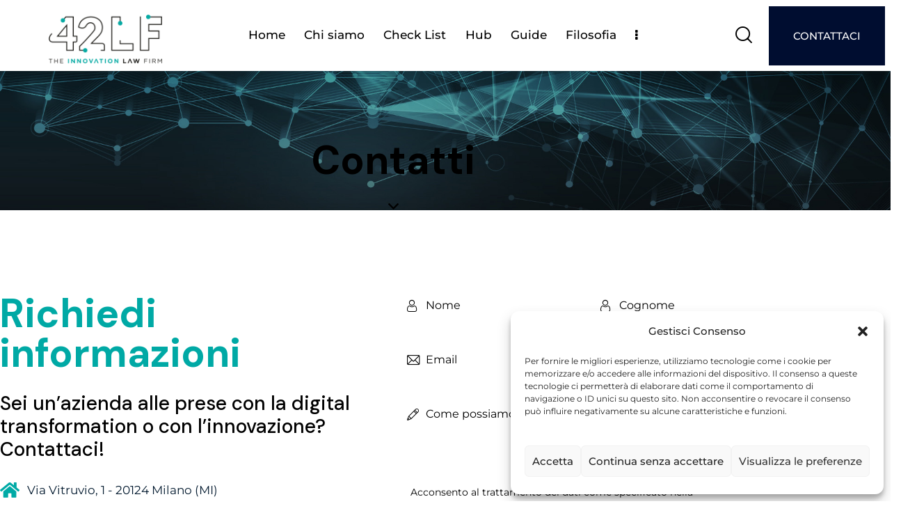

--- FILE ---
content_type: text/html; charset=UTF-8
request_url: https://42lf.it/contatti/
body_size: 33305
content:
<!DOCTYPE html>
<html lang="it-IT" class="no-js scheme_default">
<head>
				<meta charset="UTF-8">
					<meta name="viewport" content="width=device-width, initial-scale=1">
		<meta name="format-detection" content="telephone=no">
		<link rel="profile" href="//gmpg.org/xfn/11">
		<meta name='robots' content='index, follow, max-image-preview:large, max-snippet:-1, max-video-preview:-1' />
	<!-- This site is optimized with the Yoast SEO plugin v26.7 - https://yoast.com/wordpress/plugins/seo/ -->
	<title>Contatti - 42 Law Firm » The Innovation Law Firm</title>
	<meta name="description" content="Hai bisogno di assistenza legale? Contatta 42 Law Firm per consulenze specializzate in diritto, innovazione e digital transformation." />
	<link rel="canonical" href="https://42lf.it/contatti/" />
	<meta property="og:locale" content="it_IT" />
	<meta property="og:type" content="article" />
	<meta property="og:title" content="Contatti - 42 Law Firm » The Innovation Law Firm" />
	<meta property="og:description" content="Hai bisogno di assistenza legale? Contatta 42 Law Firm per consulenze specializzate in diritto, innovazione e digital transformation." />
	<meta property="og:url" content="https://42lf.it/contatti/" />
	<meta property="og:site_name" content="42 Law Firm » The Innovation Law Firm" />
	<meta property="article:modified_time" content="2025-01-13T13:41:00+00:00" />
	<meta name="twitter:card" content="summary_large_image" />
	<meta name="twitter:label1" content="Tempo di lettura stimato" />
	<meta name="twitter:data1" content="1 minuto" />
	<script type="application/ld+json" class="yoast-schema-graph">{"@context":"https://schema.org","@graph":[{"@type":"WebPage","@id":"https://42lf.it/contatti/","url":"https://42lf.it/contatti/","name":"Contatti - 42 Law Firm » The Innovation Law Firm","isPartOf":{"@id":"https://42lf.it/#website"},"datePublished":"2020-04-30T10:32:31+00:00","dateModified":"2025-01-13T13:41:00+00:00","description":"Hai bisogno di assistenza legale? Contatta 42 Law Firm per consulenze specializzate in diritto, innovazione e digital transformation.","breadcrumb":{"@id":"https://42lf.it/contatti/#breadcrumb"},"inLanguage":"it-IT","potentialAction":[{"@type":"ReadAction","target":["https://42lf.it/contatti/"]}]},{"@type":"BreadcrumbList","@id":"https://42lf.it/contatti/#breadcrumb","itemListElement":[{"@type":"ListItem","position":1,"name":"Home","item":"https://42lf.it/"},{"@type":"ListItem","position":2,"name":"Contatti"}]},{"@type":"WebSite","@id":"https://42lf.it/#website","url":"https://42lf.it/","name":"42 Law Firm » The Innovation Law Firm","description":"42 Law Firm » The Innovation Law Firm","publisher":{"@id":"https://42lf.it/#organization"},"potentialAction":[{"@type":"SearchAction","target":{"@type":"EntryPoint","urlTemplate":"https://42lf.it/?s={search_term_string}"},"query-input":{"@type":"PropertyValueSpecification","valueRequired":true,"valueName":"search_term_string"}}],"inLanguage":"it-IT"},{"@type":"Organization","@id":"https://42lf.it/#organization","name":"42 Law Firm » The Innovation Law Firm","url":"https://42lf.it/","logo":{"@type":"ImageObject","inLanguage":"it-IT","@id":"https://42lf.it/#/schema/logo/image/","url":"https://42lf.it/wp-content/uploads/2022/06/logo.png","contentUrl":"https://42lf.it/wp-content/uploads/2022/06/logo.png","width":708,"height":304,"caption":"42 Law Firm » The Innovation Law Firm"},"image":{"@id":"https://42lf.it/#/schema/logo/image/"}}]}</script>
	<!-- / Yoast SEO plugin. -->
<link rel='dns-prefetch' href='//fonts.googleapis.com' />
<link rel="alternate" type="application/rss+xml" title="42 Law Firm » The Innovation Law Firm &raquo; Feed" href="https://42lf.it/feed/" />
<link rel="alternate" type="application/rss+xml" title="42 Law Firm » The Innovation Law Firm &raquo; Feed dei commenti" href="https://42lf.it/comments/feed/" />
<link rel="alternate" title="oEmbed (JSON)" type="application/json+oembed" href="https://42lf.it/wp-json/oembed/1.0/embed?url=https%3A%2F%2F42lf.it%2Fcontatti%2F" />
<link rel="alternate" title="oEmbed (XML)" type="text/xml+oembed" href="https://42lf.it/wp-json/oembed/1.0/embed?url=https%3A%2F%2F42lf.it%2Fcontatti%2F&#038;format=xml" />
			<meta property="og:type" content="article" />
			<meta property="og:url" content="https://42lf.it/contatti/" />
			<meta property="og:title" content="Contatti" />
			<meta property="og:description" content="Richiedi informazioni
Sei un’azienda alle prese con la digital transformation o con l’innovazione? Contattaci!
 	Via Vitruvio, 1 - 20124 Milano (MI)
 	
+39 0221115055
 	
info@42lf.it
Seconda sede
 	Via della Zecca, 1 - 40121 Bologna (BO)
Acconsento al trattamento dei dati come specificato nella Privacy Policy." />  
			<style id='wp-img-auto-sizes-contain-inline-css' type='text/css'>
img:is([sizes=auto i],[sizes^="auto," i]){contain-intrinsic-size:3000px 1500px}
/*# sourceURL=wp-img-auto-sizes-contain-inline-css */
</style>
<style id='wp-emoji-styles-inline-css' type='text/css'>
	img.wp-smiley, img.emoji {
		display: inline !important;
		border: none !important;
		box-shadow: none !important;
		height: 1em !important;
		width: 1em !important;
		margin: 0 0.07em !important;
		vertical-align: -0.1em !important;
		background: none !important;
		padding: 0 !important;
	}
/*# sourceURL=wp-emoji-styles-inline-css */
</style>
<style id='safe-svg-svg-icon-style-inline-css' type='text/css'>
.safe-svg-cover{text-align:center}.safe-svg-cover .safe-svg-inside{display:inline-block;max-width:100%}.safe-svg-cover svg{fill:currentColor;height:100%;max-height:100%;max-width:100%;width:100%}
/*# sourceURL=https://42lf.it/wp-content/plugins/safe-svg/dist/safe-svg-block-frontend.css */
</style>
<link property="stylesheet" rel='stylesheet' id='convertkit-broadcasts-css' href='https://42lf.it/wp-content/plugins/convertkit/resources/frontend/css/broadcasts.css?ver=3.1.4' type='text/css' media='all' />
<link property="stylesheet" rel='stylesheet' id='convertkit-button-css' href='https://42lf.it/wp-content/plugins/convertkit/resources/frontend/css/button.css?ver=3.1.4' type='text/css' media='all' />
<link property="stylesheet" rel='stylesheet' id='convertkit-form-css' href='https://42lf.it/wp-content/plugins/convertkit/resources/frontend/css/form.css?ver=3.1.4' type='text/css' media='all' />
<link property="stylesheet" rel='stylesheet' id='convertkit-form-builder-field-css' href='https://42lf.it/wp-content/plugins/convertkit/resources/frontend/css/form-builder.css?ver=3.1.4' type='text/css' media='all' />
<link property="stylesheet" rel='stylesheet' id='convertkit-form-builder-css' href='https://42lf.it/wp-content/plugins/convertkit/resources/frontend/css/form-builder.css?ver=3.1.4' type='text/css' media='all' />
<style id='global-styles-inline-css' type='text/css'>
:root{--wp--preset--aspect-ratio--square: 1;--wp--preset--aspect-ratio--4-3: 4/3;--wp--preset--aspect-ratio--3-4: 3/4;--wp--preset--aspect-ratio--3-2: 3/2;--wp--preset--aspect-ratio--2-3: 2/3;--wp--preset--aspect-ratio--16-9: 16/9;--wp--preset--aspect-ratio--9-16: 9/16;--wp--preset--color--black: #000000;--wp--preset--color--cyan-bluish-gray: #abb8c3;--wp--preset--color--white: #ffffff;--wp--preset--color--pale-pink: #f78da7;--wp--preset--color--vivid-red: #cf2e2e;--wp--preset--color--luminous-vivid-orange: #ff6900;--wp--preset--color--luminous-vivid-amber: #fcb900;--wp--preset--color--light-green-cyan: #7bdcb5;--wp--preset--color--vivid-green-cyan: #00d084;--wp--preset--color--pale-cyan-blue: #8ed1fc;--wp--preset--color--vivid-cyan-blue: #0693e3;--wp--preset--color--vivid-purple: #9b51e0;--wp--preset--color--bg-color: #F2F5F8;--wp--preset--color--bd-color: #C5C9CE;--wp--preset--color--text-dark: #000d30;--wp--preset--color--text-light: #9FA0A7;--wp--preset--color--text-link: #00aaa2;--wp--preset--color--text-hover: #00aaa2;--wp--preset--color--text-link-2: #00aaa2;--wp--preset--color--text-hover-2: #00aaa2;--wp--preset--color--text-link-3: #000d30;--wp--preset--color--text-hover-3: #000d30;--wp--preset--gradient--vivid-cyan-blue-to-vivid-purple: linear-gradient(135deg,rgb(6,147,227) 0%,rgb(155,81,224) 100%);--wp--preset--gradient--light-green-cyan-to-vivid-green-cyan: linear-gradient(135deg,rgb(122,220,180) 0%,rgb(0,208,130) 100%);--wp--preset--gradient--luminous-vivid-amber-to-luminous-vivid-orange: linear-gradient(135deg,rgb(252,185,0) 0%,rgb(255,105,0) 100%);--wp--preset--gradient--luminous-vivid-orange-to-vivid-red: linear-gradient(135deg,rgb(255,105,0) 0%,rgb(207,46,46) 100%);--wp--preset--gradient--very-light-gray-to-cyan-bluish-gray: linear-gradient(135deg,rgb(238,238,238) 0%,rgb(169,184,195) 100%);--wp--preset--gradient--cool-to-warm-spectrum: linear-gradient(135deg,rgb(74,234,220) 0%,rgb(151,120,209) 20%,rgb(207,42,186) 40%,rgb(238,44,130) 60%,rgb(251,105,98) 80%,rgb(254,248,76) 100%);--wp--preset--gradient--blush-light-purple: linear-gradient(135deg,rgb(255,206,236) 0%,rgb(152,150,240) 100%);--wp--preset--gradient--blush-bordeaux: linear-gradient(135deg,rgb(254,205,165) 0%,rgb(254,45,45) 50%,rgb(107,0,62) 100%);--wp--preset--gradient--luminous-dusk: linear-gradient(135deg,rgb(255,203,112) 0%,rgb(199,81,192) 50%,rgb(65,88,208) 100%);--wp--preset--gradient--pale-ocean: linear-gradient(135deg,rgb(255,245,203) 0%,rgb(182,227,212) 50%,rgb(51,167,181) 100%);--wp--preset--gradient--electric-grass: linear-gradient(135deg,rgb(202,248,128) 0%,rgb(113,206,126) 100%);--wp--preset--gradient--midnight: linear-gradient(135deg,rgb(2,3,129) 0%,rgb(40,116,252) 100%);--wp--preset--gradient--vertical-link-to-hover: linear-gradient(to bottom,var(--theme-color-text_link) 0%,var(--theme-color-text_hover) 100%);--wp--preset--gradient--diagonal-link-to-hover: linear-gradient(to bottom right,var(--theme-color-text_link) 0%,var(--theme-color-text_hover) 100%);--wp--preset--font-size--small: 13px;--wp--preset--font-size--medium: clamp(14px, 0.875rem + ((1vw - 3.2px) * 0.619), 20px);--wp--preset--font-size--large: clamp(22.041px, 1.378rem + ((1vw - 3.2px) * 1.439), 36px);--wp--preset--font-size--x-large: clamp(25.014px, 1.563rem + ((1vw - 3.2px) * 1.751), 42px);--wp--preset--font-family--p-font: "DM Sans",sans-serif;--wp--preset--font-family--post-font: inherit;--wp--preset--font-family--h-1-font: Montserrat,sans-serif;--wp--preset--spacing--20: 0.44rem;--wp--preset--spacing--30: 0.67rem;--wp--preset--spacing--40: 1rem;--wp--preset--spacing--50: 1.5rem;--wp--preset--spacing--60: 2.25rem;--wp--preset--spacing--70: 3.38rem;--wp--preset--spacing--80: 5.06rem;--wp--preset--shadow--natural: 6px 6px 9px rgba(0, 0, 0, 0.2);--wp--preset--shadow--deep: 12px 12px 50px rgba(0, 0, 0, 0.4);--wp--preset--shadow--sharp: 6px 6px 0px rgba(0, 0, 0, 0.2);--wp--preset--shadow--outlined: 6px 6px 0px -3px rgb(255, 255, 255), 6px 6px rgb(0, 0, 0);--wp--preset--shadow--crisp: 6px 6px 0px rgb(0, 0, 0);--wp--custom--spacing--tiny: var(--sc-space-tiny,   1rem);--wp--custom--spacing--small: var(--sc-space-small,  2rem);--wp--custom--spacing--medium: var(--sc-space-medium, 3.3333rem);--wp--custom--spacing--large: var(--sc-space-large,  6.6667rem);--wp--custom--spacing--huge: var(--sc-space-huge,   8.6667rem);}:root { --wp--style--global--content-size: 840px;--wp--style--global--wide-size: 1290px; }:where(body) { margin: 0; }.wp-site-blocks > .alignleft { float: left; margin-right: 2em; }.wp-site-blocks > .alignright { float: right; margin-left: 2em; }.wp-site-blocks > .aligncenter { justify-content: center; margin-left: auto; margin-right: auto; }:where(.is-layout-flex){gap: 0.5em;}:where(.is-layout-grid){gap: 0.5em;}.is-layout-flow > .alignleft{float: left;margin-inline-start: 0;margin-inline-end: 2em;}.is-layout-flow > .alignright{float: right;margin-inline-start: 2em;margin-inline-end: 0;}.is-layout-flow > .aligncenter{margin-left: auto !important;margin-right: auto !important;}.is-layout-constrained > .alignleft{float: left;margin-inline-start: 0;margin-inline-end: 2em;}.is-layout-constrained > .alignright{float: right;margin-inline-start: 2em;margin-inline-end: 0;}.is-layout-constrained > .aligncenter{margin-left: auto !important;margin-right: auto !important;}.is-layout-constrained > :where(:not(.alignleft):not(.alignright):not(.alignfull)){max-width: var(--wp--style--global--content-size);margin-left: auto !important;margin-right: auto !important;}.is-layout-constrained > .alignwide{max-width: var(--wp--style--global--wide-size);}body .is-layout-flex{display: flex;}.is-layout-flex{flex-wrap: wrap;align-items: center;}.is-layout-flex > :is(*, div){margin: 0;}body .is-layout-grid{display: grid;}.is-layout-grid > :is(*, div){margin: 0;}body{padding-top: 0px;padding-right: 0px;padding-bottom: 0px;padding-left: 0px;}a:where(:not(.wp-element-button)){text-decoration: underline;}:root :where(.wp-element-button, .wp-block-button__link){background-color: #32373c;border-width: 0;color: #fff;font-family: inherit;font-size: inherit;font-style: inherit;font-weight: inherit;letter-spacing: inherit;line-height: inherit;padding-top: calc(0.667em + 2px);padding-right: calc(1.333em + 2px);padding-bottom: calc(0.667em + 2px);padding-left: calc(1.333em + 2px);text-decoration: none;text-transform: inherit;}.has-black-color{color: var(--wp--preset--color--black) !important;}.has-cyan-bluish-gray-color{color: var(--wp--preset--color--cyan-bluish-gray) !important;}.has-white-color{color: var(--wp--preset--color--white) !important;}.has-pale-pink-color{color: var(--wp--preset--color--pale-pink) !important;}.has-vivid-red-color{color: var(--wp--preset--color--vivid-red) !important;}.has-luminous-vivid-orange-color{color: var(--wp--preset--color--luminous-vivid-orange) !important;}.has-luminous-vivid-amber-color{color: var(--wp--preset--color--luminous-vivid-amber) !important;}.has-light-green-cyan-color{color: var(--wp--preset--color--light-green-cyan) !important;}.has-vivid-green-cyan-color{color: var(--wp--preset--color--vivid-green-cyan) !important;}.has-pale-cyan-blue-color{color: var(--wp--preset--color--pale-cyan-blue) !important;}.has-vivid-cyan-blue-color{color: var(--wp--preset--color--vivid-cyan-blue) !important;}.has-vivid-purple-color{color: var(--wp--preset--color--vivid-purple) !important;}.has-bg-color-color{color: var(--wp--preset--color--bg-color) !important;}.has-bd-color-color{color: var(--wp--preset--color--bd-color) !important;}.has-text-dark-color{color: var(--wp--preset--color--text-dark) !important;}.has-text-light-color{color: var(--wp--preset--color--text-light) !important;}.has-text-link-color{color: var(--wp--preset--color--text-link) !important;}.has-text-hover-color{color: var(--wp--preset--color--text-hover) !important;}.has-text-link-2-color{color: var(--wp--preset--color--text-link-2) !important;}.has-text-hover-2-color{color: var(--wp--preset--color--text-hover-2) !important;}.has-text-link-3-color{color: var(--wp--preset--color--text-link-3) !important;}.has-text-hover-3-color{color: var(--wp--preset--color--text-hover-3) !important;}.has-black-background-color{background-color: var(--wp--preset--color--black) !important;}.has-cyan-bluish-gray-background-color{background-color: var(--wp--preset--color--cyan-bluish-gray) !important;}.has-white-background-color{background-color: var(--wp--preset--color--white) !important;}.has-pale-pink-background-color{background-color: var(--wp--preset--color--pale-pink) !important;}.has-vivid-red-background-color{background-color: var(--wp--preset--color--vivid-red) !important;}.has-luminous-vivid-orange-background-color{background-color: var(--wp--preset--color--luminous-vivid-orange) !important;}.has-luminous-vivid-amber-background-color{background-color: var(--wp--preset--color--luminous-vivid-amber) !important;}.has-light-green-cyan-background-color{background-color: var(--wp--preset--color--light-green-cyan) !important;}.has-vivid-green-cyan-background-color{background-color: var(--wp--preset--color--vivid-green-cyan) !important;}.has-pale-cyan-blue-background-color{background-color: var(--wp--preset--color--pale-cyan-blue) !important;}.has-vivid-cyan-blue-background-color{background-color: var(--wp--preset--color--vivid-cyan-blue) !important;}.has-vivid-purple-background-color{background-color: var(--wp--preset--color--vivid-purple) !important;}.has-bg-color-background-color{background-color: var(--wp--preset--color--bg-color) !important;}.has-bd-color-background-color{background-color: var(--wp--preset--color--bd-color) !important;}.has-text-dark-background-color{background-color: var(--wp--preset--color--text-dark) !important;}.has-text-light-background-color{background-color: var(--wp--preset--color--text-light) !important;}.has-text-link-background-color{background-color: var(--wp--preset--color--text-link) !important;}.has-text-hover-background-color{background-color: var(--wp--preset--color--text-hover) !important;}.has-text-link-2-background-color{background-color: var(--wp--preset--color--text-link-2) !important;}.has-text-hover-2-background-color{background-color: var(--wp--preset--color--text-hover-2) !important;}.has-text-link-3-background-color{background-color: var(--wp--preset--color--text-link-3) !important;}.has-text-hover-3-background-color{background-color: var(--wp--preset--color--text-hover-3) !important;}.has-black-border-color{border-color: var(--wp--preset--color--black) !important;}.has-cyan-bluish-gray-border-color{border-color: var(--wp--preset--color--cyan-bluish-gray) !important;}.has-white-border-color{border-color: var(--wp--preset--color--white) !important;}.has-pale-pink-border-color{border-color: var(--wp--preset--color--pale-pink) !important;}.has-vivid-red-border-color{border-color: var(--wp--preset--color--vivid-red) !important;}.has-luminous-vivid-orange-border-color{border-color: var(--wp--preset--color--luminous-vivid-orange) !important;}.has-luminous-vivid-amber-border-color{border-color: var(--wp--preset--color--luminous-vivid-amber) !important;}.has-light-green-cyan-border-color{border-color: var(--wp--preset--color--light-green-cyan) !important;}.has-vivid-green-cyan-border-color{border-color: var(--wp--preset--color--vivid-green-cyan) !important;}.has-pale-cyan-blue-border-color{border-color: var(--wp--preset--color--pale-cyan-blue) !important;}.has-vivid-cyan-blue-border-color{border-color: var(--wp--preset--color--vivid-cyan-blue) !important;}.has-vivid-purple-border-color{border-color: var(--wp--preset--color--vivid-purple) !important;}.has-bg-color-border-color{border-color: var(--wp--preset--color--bg-color) !important;}.has-bd-color-border-color{border-color: var(--wp--preset--color--bd-color) !important;}.has-text-dark-border-color{border-color: var(--wp--preset--color--text-dark) !important;}.has-text-light-border-color{border-color: var(--wp--preset--color--text-light) !important;}.has-text-link-border-color{border-color: var(--wp--preset--color--text-link) !important;}.has-text-hover-border-color{border-color: var(--wp--preset--color--text-hover) !important;}.has-text-link-2-border-color{border-color: var(--wp--preset--color--text-link-2) !important;}.has-text-hover-2-border-color{border-color: var(--wp--preset--color--text-hover-2) !important;}.has-text-link-3-border-color{border-color: var(--wp--preset--color--text-link-3) !important;}.has-text-hover-3-border-color{border-color: var(--wp--preset--color--text-hover-3) !important;}.has-vivid-cyan-blue-to-vivid-purple-gradient-background{background: var(--wp--preset--gradient--vivid-cyan-blue-to-vivid-purple) !important;}.has-light-green-cyan-to-vivid-green-cyan-gradient-background{background: var(--wp--preset--gradient--light-green-cyan-to-vivid-green-cyan) !important;}.has-luminous-vivid-amber-to-luminous-vivid-orange-gradient-background{background: var(--wp--preset--gradient--luminous-vivid-amber-to-luminous-vivid-orange) !important;}.has-luminous-vivid-orange-to-vivid-red-gradient-background{background: var(--wp--preset--gradient--luminous-vivid-orange-to-vivid-red) !important;}.has-very-light-gray-to-cyan-bluish-gray-gradient-background{background: var(--wp--preset--gradient--very-light-gray-to-cyan-bluish-gray) !important;}.has-cool-to-warm-spectrum-gradient-background{background: var(--wp--preset--gradient--cool-to-warm-spectrum) !important;}.has-blush-light-purple-gradient-background{background: var(--wp--preset--gradient--blush-light-purple) !important;}.has-blush-bordeaux-gradient-background{background: var(--wp--preset--gradient--blush-bordeaux) !important;}.has-luminous-dusk-gradient-background{background: var(--wp--preset--gradient--luminous-dusk) !important;}.has-pale-ocean-gradient-background{background: var(--wp--preset--gradient--pale-ocean) !important;}.has-electric-grass-gradient-background{background: var(--wp--preset--gradient--electric-grass) !important;}.has-midnight-gradient-background{background: var(--wp--preset--gradient--midnight) !important;}.has-vertical-link-to-hover-gradient-background{background: var(--wp--preset--gradient--vertical-link-to-hover) !important;}.has-diagonal-link-to-hover-gradient-background{background: var(--wp--preset--gradient--diagonal-link-to-hover) !important;}.has-small-font-size{font-size: var(--wp--preset--font-size--small) !important;}.has-medium-font-size{font-size: var(--wp--preset--font-size--medium) !important;}.has-large-font-size{font-size: var(--wp--preset--font-size--large) !important;}.has-x-large-font-size{font-size: var(--wp--preset--font-size--x-large) !important;}.has-p-font-font-family{font-family: var(--wp--preset--font-family--p-font) !important;}.has-post-font-font-family{font-family: var(--wp--preset--font-family--post-font) !important;}.has-h-1-font-font-family{font-family: var(--wp--preset--font-family--h-1-font) !important;}
:root :where(.wp-block-button .wp-block-button__link){background-color: var(--theme-color-text_link);border-radius: 0;color: var(--theme-color-inverse_link);font-family: var(--theme-font-button_font-family);font-size: var(--theme-font-button_font-size);font-weight: var(--theme-font-button_font-weight);line-height: var(--theme-font-button_line-height);}
:where(.wp-block-post-template.is-layout-flex){gap: 1.25em;}:where(.wp-block-post-template.is-layout-grid){gap: 1.25em;}
:where(.wp-block-term-template.is-layout-flex){gap: 1.25em;}:where(.wp-block-term-template.is-layout-grid){gap: 1.25em;}
:where(.wp-block-columns.is-layout-flex){gap: 2em;}:where(.wp-block-columns.is-layout-grid){gap: 2em;}
:root :where(.wp-block-pullquote){border-width: 1px 0;font-size: clamp(0.984em, 0.984rem + ((1vw - 0.2em) * 0.851), 1.5em);line-height: 1.6;}
:root :where(.wp-block-post-comments){padding-top: var(--wp--custom--spacing--small);}
:root :where(.wp-block-quote){border-width: 1px;}
/*# sourceURL=global-styles-inline-css */
</style>
<link property="stylesheet" rel='stylesheet' id='contact-form-7-css' href='https://42lf.it/wp-content/plugins/contact-form-7/includes/css/styles.css?ver=6.1.4' type='text/css' media='all' />
<link property="stylesheet" rel='stylesheet' id='wpml-legacy-horizontal-list-0-css' href='https://42lf.it/wp-content/plugins/sitepress-multilingual-cms/templates/language-switchers/legacy-list-horizontal/style.min.css?ver=1' type='text/css' media='all' />
<link property="stylesheet" rel='stylesheet' id='wpml-menu-item-0-css' href='https://42lf.it/wp-content/plugins/sitepress-multilingual-cms/templates/language-switchers/menu-item/style.min.css?ver=1' type='text/css' media='all' />
<link property="stylesheet" rel='stylesheet' id='cmplz-general-css' href='https://42lf.it/wp-content/plugins/complianz-gdpr/assets/css/cookieblocker.min.css?ver=1765938168' type='text/css' media='all' />
<link property="stylesheet" rel='stylesheet' id='cms-navigation-style-base-css' href='https://42lf.it/wp-content/plugins/wpml-cms-nav/res/css/cms-navigation-base.css?ver=1.5.6' type='text/css' media='screen' />
<link property="stylesheet" rel='stylesheet' id='cms-navigation-style-css' href='https://42lf.it/wp-content/plugins/wpml-cms-nav/res/css/cms-navigation.css?ver=1.5.6' type='text/css' media='screen' />






<link property="stylesheet" rel='stylesheet' id='happy-icons-css' href='https://42lf.it/wp-content/plugins/happy-elementor-addons/assets/fonts/style.min.css?ver=3.20.6' type='text/css' media='all' />

<link property="stylesheet" rel='stylesheet' id='wpr-text-animations-css-css' href='https://42lf.it/wp-content/plugins/royal-elementor-addons/assets/css/lib/animations/text-animations.min.css?ver=1.7.1045' type='text/css' media='all' />
<link property="stylesheet" rel='stylesheet' id='wpr-addons-css-css' href='https://42lf.it/wp-content/plugins/royal-elementor-addons/assets/css/frontend.min.css?ver=1.7.1045' type='text/css' media='all' />

<link property="stylesheet" rel='stylesheet' id='mediaelement-css' href='https://42lf.it/wp-includes/js/mediaelement/mediaelementplayer-legacy.min.css?ver=4.2.17' type='text/css' media='all' />
<link property="stylesheet" rel='stylesheet' id='wp-mediaelement-css' href='https://42lf.it/wp-includes/js/mediaelement/wp-mediaelement.min.css?ver=6.9' type='text/css' media='all' />
<link property="stylesheet" rel='stylesheet' id='elementor-gf-local-montserrat-css' href='https://42lf.it/wp-content/uploads/elementor/google-fonts/css/montserrat.css?ver=1742220453' type='text/css' media='all' />
<link property="stylesheet" rel='stylesheet' id='elementor-gf-local-dmsans-css' href='https://42lf.it/wp-content/uploads/elementor/google-fonts/css/dmsans.css?ver=1742220456' type='text/css' media='all' />


<script type="text/javascript" data-cfasync="false" src="https://42lf.it/wp-includes/js/jquery/jquery.min.js?ver=3.7.1" id="jquery-core-js"></script>
<script type="text/javascript" data-cfasync="false" src="https://42lf.it/wp-includes/js/jquery/jquery-migrate.min.js?ver=3.4.1" id="jquery-migrate-js"></script>
<script type="text/javascript" src="https://42lf.it/wp-content/plugins/happy-elementor-addons/assets/vendor/dom-purify/purify.min.js?ver=3.1.6" id="dom-purify-js"></script>
<link rel="https://api.w.org/" href="https://42lf.it/wp-json/" /><link rel="alternate" title="JSON" type="application/json" href="https://42lf.it/wp-json/wp/v2/pages/1440" /><link rel="EditURI" type="application/rsd+xml" title="RSD" href="https://42lf.it/xmlrpc.php?rsd" />
<meta name="generator" content="WordPress 6.9" />
<link rel='shortlink' href='https://42lf.it/?p=1440' />
<meta name="generator" content="WPML ver:4.8.6 stt:1,27;" />
			<style>.cmplz-hidden {
					display: none !important;
				}</style><meta name="generator" content="Elementor 3.34.1; features: additional_custom_breakpoints; settings: css_print_method-internal, google_font-enabled, font_display-swap">
			<style>
				.e-con.e-parent:nth-of-type(n+4):not(.e-lazyloaded):not(.e-no-lazyload),
				.e-con.e-parent:nth-of-type(n+4):not(.e-lazyloaded):not(.e-no-lazyload) * {
					background-image: none !important;
				}
				@media screen and (max-height: 1024px) {
					.e-con.e-parent:nth-of-type(n+3):not(.e-lazyloaded):not(.e-no-lazyload),
					.e-con.e-parent:nth-of-type(n+3):not(.e-lazyloaded):not(.e-no-lazyload) * {
						background-image: none !important;
					}
				}
				@media screen and (max-height: 640px) {
					.e-con.e-parent:nth-of-type(n+2):not(.e-lazyloaded):not(.e-no-lazyload),
					.e-con.e-parent:nth-of-type(n+2):not(.e-lazyloaded):not(.e-no-lazyload) * {
						background-image: none !important;
					}
				}
			</style>
			<noscript><style>.lazyload[data-src]{display:none !important;}</style></noscript><style>.lazyload{background-image:none !important;}.lazyload:before{background-image:none !important;}</style><meta name="generator" content="Powered by Slider Revolution 6.7.40 - responsive, Mobile-Friendly Slider Plugin for WordPress with comfortable drag and drop interface." />
<link rel="icon" href="https://42lf.it/wp-content/uploads/2023/07/cropped-42LF_Favicon-1-32x32.jpg" sizes="32x32" />
<link rel="icon" href="https://42lf.it/wp-content/uploads/2023/07/cropped-42LF_Favicon-1-192x192.jpg" sizes="192x192" />
<link rel="apple-touch-icon" href="https://42lf.it/wp-content/uploads/2023/07/cropped-42LF_Favicon-1-180x180.jpg" />
<meta name="msapplication-TileImage" content="https://42lf.it/wp-content/uploads/2023/07/cropped-42LF_Favicon-1-270x270.jpg" />
<script>function setREVStartSize(e){
			//window.requestAnimationFrame(function() {
				window.RSIW = window.RSIW===undefined ? window.innerWidth : window.RSIW;
				window.RSIH = window.RSIH===undefined ? window.innerHeight : window.RSIH;
				try {
					var pw = document.getElementById(e.c).parentNode.offsetWidth,
						newh;
					pw = pw===0 || isNaN(pw) || (e.l=="fullwidth" || e.layout=="fullwidth") ? window.RSIW : pw;
					e.tabw = e.tabw===undefined ? 0 : parseInt(e.tabw);
					e.thumbw = e.thumbw===undefined ? 0 : parseInt(e.thumbw);
					e.tabh = e.tabh===undefined ? 0 : parseInt(e.tabh);
					e.thumbh = e.thumbh===undefined ? 0 : parseInt(e.thumbh);
					e.tabhide = e.tabhide===undefined ? 0 : parseInt(e.tabhide);
					e.thumbhide = e.thumbhide===undefined ? 0 : parseInt(e.thumbhide);
					e.mh = e.mh===undefined || e.mh=="" || e.mh==="auto" ? 0 : parseInt(e.mh,0);
					if(e.layout==="fullscreen" || e.l==="fullscreen")
						newh = Math.max(e.mh,window.RSIH);
					else{
						e.gw = Array.isArray(e.gw) ? e.gw : [e.gw];
						for (var i in e.rl) if (e.gw[i]===undefined || e.gw[i]===0) e.gw[i] = e.gw[i-1];
						e.gh = e.el===undefined || e.el==="" || (Array.isArray(e.el) && e.el.length==0)? e.gh : e.el;
						e.gh = Array.isArray(e.gh) ? e.gh : [e.gh];
						for (var i in e.rl) if (e.gh[i]===undefined || e.gh[i]===0) e.gh[i] = e.gh[i-1];
											
						var nl = new Array(e.rl.length),
							ix = 0,
							sl;
						e.tabw = e.tabhide>=pw ? 0 : e.tabw;
						e.thumbw = e.thumbhide>=pw ? 0 : e.thumbw;
						e.tabh = e.tabhide>=pw ? 0 : e.tabh;
						e.thumbh = e.thumbhide>=pw ? 0 : e.thumbh;
						for (var i in e.rl) nl[i] = e.rl[i]<window.RSIW ? 0 : e.rl[i];
						sl = nl[0];
						for (var i in nl) if (sl>nl[i] && nl[i]>0) { sl = nl[i]; ix=i;}
						var m = pw>(e.gw[ix]+e.tabw+e.thumbw) ? 1 : (pw-(e.tabw+e.thumbw)) / (e.gw[ix]);
						newh =  (e.gh[ix] * m) + (e.tabh + e.thumbh);
					}
					var el = document.getElementById(e.c);
					if (el!==null && el) el.style.height = newh+"px";
					el = document.getElementById(e.c+"_wrapper");
					if (el!==null && el) {
						el.style.height = newh+"px";
						el.style.display = "block";
					}
				} catch(e){
					console.log("Failure at Presize of Slider:" + e)
				}
			//});
		  };</script>
		<style type="text/css" id="wp-custom-css">
			.size-large .elementor-heading-title {
  font-size: 80px !important;
}
@media (max-width: 768px) { .size-large .elementor-heading-title { font-size: 65px !important; } }
@media (max-width: 480px) { .size-large .elementor-heading-title { font-size: 40px !important; } } 
.trx_addons_scroll_to_top {
  display: block;
  background: #031a2f;
  cursor: pointer;
  opacity: 0;
  position: fixed;
  z-index: 100001;
  bottom: -4em;
  right: 2em;
  width: 3em;
  height: 3em;
  line-height: 3em;
  text-align: center;
}
.elementor-icon i::before, .elementor-icon svg::before {
  position: absolute;
  left: 50%;
  transform: translateX(-50%);
}
elemento {
}
.elementor-21831 .elementor-element.elementor-element-733176b3 .elementor-icon svg {
  height: 15px;
}
svg:not(:root) {
  overflow: hidden;
}
.elementor-icon i, .elementor-icon svg {
  width: 1em;
  height: 1em;
  position: relative;
  display: block;
}
.elementor *, .elementor ::after, .elementor ::before {
  box-sizing: border-box;
}
.elementor-21831 .elementor-element.elementor-element-733176b3 .elementor-icon {
  font-size: 0px;
	
}
		</style>
		<style id="wpr_lightbox_styles">
				.lg-backdrop {
					background-color: rgba(0,0,0,0.6) !important;
				}
				.lg-toolbar,
				.lg-dropdown {
					background-color: rgba(0,0,0,0.8) !important;
				}
				.lg-dropdown:after {
					border-bottom-color: rgba(0,0,0,0.8) !important;
				}
				.lg-sub-html {
					background-color: rgba(0,0,0,0.8) !important;
				}
				.lg-thumb-outer,
				.lg-progress-bar {
					background-color: #444444 !important;
				}
				.lg-progress {
					background-color: #a90707 !important;
				}
				.lg-icon {
					color: #efefef !important;
					font-size: 20px !important;
				}
				.lg-icon.lg-toogle-thumb {
					font-size: 24px !important;
				}
				.lg-icon:hover,
				.lg-dropdown-text:hover {
					color: #ffffff !important;
				}
				.lg-sub-html,
				.lg-dropdown-text {
					color: #efefef !important;
					font-size: 14px !important;
				}
				#lg-counter {
					color: #efefef !important;
					font-size: 14px !important;
				}
				.lg-prev,
				.lg-next {
					font-size: 35px !important;
				}
				/* Defaults */
				.lg-icon {
				background-color: transparent !important;
				}
				#lg-counter {
				opacity: 0.9;
				}
				.lg-thumb-outer {
				padding: 0 10px;
				}
				.lg-thumb-item {
				border-radius: 0 !important;
				border: none !important;
				opacity: 0.5;
				}
				.lg-thumb-item.active {
					opacity: 1;
				}
	         </style>
<link property="stylesheet" rel='stylesheet' id='trx_addons-icons-css' href='https://42lf.it/wp-content/plugins/trx_addons/css/font-icons/css/trx_addons_icons.css' type='text/css' media='all' />
<link property="stylesheet" rel='stylesheet' id='qw_extensions-icons-css' href='https://42lf.it/wp-content/plugins/trx_addons/addons/qw-extension/css/font-icons/css/qw_extension_icons.css' type='text/css' media='all' />
<link property="stylesheet" rel='stylesheet' id='magnific-popup-css' href='https://42lf.it/wp-content/plugins/trx_addons/js/magnific/magnific-popup.min.css' type='text/css' media='all' />

<link property="stylesheet" rel='stylesheet' id='elementor-icons-css' href='https://42lf.it/wp-content/plugins/elementor/assets/lib/eicons/css/elementor-icons.min.css?ver=5.45.0' type='text/css' media='all' />
<link property="stylesheet" rel='stylesheet' id='elementor-frontend-css' href='https://42lf.it/wp-content/plugins/elementor/assets/css/frontend.min.css?ver=3.34.1' type='text/css' media='all' />
<style id='elementor-frontend-inline-css' type='text/css'>
.elementor-kit-15{--e-global-color-primary:#00AAA2;--e-global-color-secondary:#000D30;--e-global-color-text:#000D30;--e-global-color-accent:#00AAA2;--e-global-color-61c01e98:#00AAA2;--e-global-color-69bf31ed:#000D30;--e-global-color-7a1ccbe5:#000D30;--e-global-color-13ed1179:#FFF;--e-global-typography-primary-font-family:"Montserrat";--e-global-typography-primary-font-weight:600;--e-global-typography-secondary-font-family:"DM Sans";--e-global-typography-secondary-font-weight:400;--e-global-typography-text-font-family:"DM Sans";--e-global-typography-text-font-weight:400;--e-global-typography-accent-font-family:"Montserrat";--e-global-typography-accent-font-weight:500;color:var( --e-global-color-text );font-family:"Montserrat", Sans-serif;}.elementor-kit-15 e-page-transition{background-color:#FFBC7D;}.elementor-kit-15 a{color:var( --e-global-color-accent );font-family:"Montserrat", Sans-serif;}.elementor-kit-15 h1{font-family:"DM Sans", Sans-serif;font-weight:700;font-style:normal;}.elementor-kit-15 h2{font-family:"DM Sans", Sans-serif;}.elementor-kit-15 h3{font-family:"DM Sans", Sans-serif;}.elementor-kit-15 h4{font-family:"DM Sans", Sans-serif;}.elementor-kit-15 h5{font-family:"DM Sans", Sans-serif;}.elementor-kit-15 h6{font-family:"DM Sans", Sans-serif;}.elementor-section.elementor-section-boxed > .elementor-container{max-width:1320px;}.e-con{--container-max-width:1320px;}.elementor-widget:not(:last-child){margin-block-end:0px;}.elementor-element{--widgets-spacing:0px 0px;--widgets-spacing-row:0px;--widgets-spacing-column:0px;}{}.sc_layouts_title_caption{display:var(--page-title-display);}@media(max-width:1024px){.elementor-section.elementor-section-boxed > .elementor-container{max-width:1024px;}.e-con{--container-max-width:1024px;}}@media(max-width:767px){.elementor-section.elementor-section-boxed > .elementor-container{max-width:767px;}.e-con{--container-max-width:767px;}}
.elementor-1440 .elementor-element.elementor-element-a549860:not(.elementor-motion-effects-element-type-background), .elementor-1440 .elementor-element.elementor-element-a549860 > .elementor-motion-effects-container > .elementor-motion-effects-layer{background-color:#FFFFFF;}.elementor-1440 .elementor-element.elementor-element-a549860 .trx_addons_bg_text{z-index:0;}.elementor-1440 .elementor-element.elementor-element-a549860 .trx_addons_bg_text.trx_addons_marquee_wrap:not(.trx_addons_marquee_reverse) .trx_addons_marquee_element{padding-right:50px;}.elementor-1440 .elementor-element.elementor-element-a549860 .trx_addons_bg_text.trx_addons_marquee_wrap.trx_addons_marquee_reverse .trx_addons_marquee_element{padding-left:50px;}.elementor-1440 .elementor-element.elementor-element-a549860{transition:background 0.3s, border 0.3s, border-radius 0.3s, box-shadow 0.3s;}.elementor-1440 .elementor-element.elementor-element-a549860 > .elementor-background-overlay{transition:background 0.3s, border-radius 0.3s, opacity 0.3s;}.elementor-1440 .elementor-element.elementor-element-d98bb1d{--spacer-size:30px;}.elementor-1440 .elementor-element.elementor-element-59776f6{--spacer-size:20px;}.elementor-1440 .elementor-element.elementor-element-5cab7774:not(.elementor-motion-effects-element-type-background), .elementor-1440 .elementor-element.elementor-element-5cab7774 > .elementor-motion-effects-container > .elementor-motion-effects-layer{background-color:#FFFFFF;}.elementor-1440 .elementor-element.elementor-element-5cab7774 .trx_addons_bg_text{z-index:0;}.elementor-1440 .elementor-element.elementor-element-5cab7774 .trx_addons_bg_text.trx_addons_marquee_wrap:not(.trx_addons_marquee_reverse) .trx_addons_marquee_element{padding-right:50px;}.elementor-1440 .elementor-element.elementor-element-5cab7774 .trx_addons_bg_text.trx_addons_marquee_wrap.trx_addons_marquee_reverse .trx_addons_marquee_element{padding-left:50px;}.elementor-1440 .elementor-element.elementor-element-5cab7774{transition:background 0.3s, border 0.3s, border-radius 0.3s, box-shadow 0.3s;}.elementor-1440 .elementor-element.elementor-element-5cab7774 > .elementor-background-overlay{transition:background 0.3s, border-radius 0.3s, opacity 0.3s;}.elementor-1440 .elementor-element.elementor-element-f08c7c2 > .elementor-widget-container{padding:0% 15% 5% 0%;}.elementor-1440 .elementor-element.elementor-element-f08c7c2 .sc_item_title{color:#00A9A5;}.elementor-1440 .elementor-element.elementor-element-f08c7c2 .sc_item_title_text{-webkit-text-stroke-width:0px;}.elementor-1440 .elementor-element.elementor-element-f08c7c2 .sc_item_title_text2{-webkit-text-stroke-width:0px;}.elementor-1440 .elementor-element.elementor-element-f08c7c2 .sc_item_descr{color:#000D30;}.elementor-1440 .elementor-element.elementor-element-63ec8f07 .sc_item_title_text{-webkit-text-stroke-width:0px;}.elementor-1440 .elementor-element.elementor-element-63ec8f07 .sc_item_title_text2{-webkit-text-stroke-width:0px;}.elementor-1440 .elementor-element.elementor-element-7785606d{--spacer-size:28px;}.elementor-1440 .elementor-element.elementor-element-5b89e7c .elementor-icon-list-items:not(.elementor-inline-items) .elementor-icon-list-item:not(:last-child){padding-block-end:calc(9px/2);}.elementor-1440 .elementor-element.elementor-element-5b89e7c .elementor-icon-list-items:not(.elementor-inline-items) .elementor-icon-list-item:not(:first-child){margin-block-start:calc(9px/2);}.elementor-1440 .elementor-element.elementor-element-5b89e7c .elementor-icon-list-items.elementor-inline-items .elementor-icon-list-item{margin-inline:calc(9px/2);}.elementor-1440 .elementor-element.elementor-element-5b89e7c .elementor-icon-list-items.elementor-inline-items{margin-inline:calc(-9px/2);}.elementor-1440 .elementor-element.elementor-element-5b89e7c .elementor-icon-list-items.elementor-inline-items .elementor-icon-list-item:after{inset-inline-end:calc(-9px/2);}.elementor-1440 .elementor-element.elementor-element-5b89e7c .elementor-icon-list-icon i{color:#00AAA6;transition:color 0.3s;}.elementor-1440 .elementor-element.elementor-element-5b89e7c .elementor-icon-list-icon svg{fill:#00AAA6;transition:fill 0.3s;}.elementor-1440 .elementor-element.elementor-element-5b89e7c{--e-icon-list-icon-size:25px;--icon-vertical-offset:2px;}.elementor-1440 .elementor-element.elementor-element-5b89e7c .elementor-icon-list-icon{padding-inline-end:3px;}.elementor-1440 .elementor-element.elementor-element-5b89e7c .elementor-icon-list-text{color:#031A2F;transition:color 0.3s;}.elementor-1440 .elementor-element.elementor-element-8b5a0d9{--spacer-size:28px;}.elementor-1440 .elementor-element.elementor-element-34575c4 > .elementor-widget-container{padding:0px 0px 10px 0px;}.elementor-1440 .elementor-element.elementor-element-34575c4 .sc_item_title_text{-webkit-text-stroke-width:0px;}.elementor-1440 .elementor-element.elementor-element-34575c4 .sc_item_title_text2{-webkit-text-stroke-width:0px;}.elementor-1440 .elementor-element.elementor-element-90d6768 .elementor-icon-list-items:not(.elementor-inline-items) .elementor-icon-list-item:not(:last-child){padding-block-end:calc(9px/2);}.elementor-1440 .elementor-element.elementor-element-90d6768 .elementor-icon-list-items:not(.elementor-inline-items) .elementor-icon-list-item:not(:first-child){margin-block-start:calc(9px/2);}.elementor-1440 .elementor-element.elementor-element-90d6768 .elementor-icon-list-items.elementor-inline-items .elementor-icon-list-item{margin-inline:calc(9px/2);}.elementor-1440 .elementor-element.elementor-element-90d6768 .elementor-icon-list-items.elementor-inline-items{margin-inline:calc(-9px/2);}.elementor-1440 .elementor-element.elementor-element-90d6768 .elementor-icon-list-items.elementor-inline-items .elementor-icon-list-item:after{inset-inline-end:calc(-9px/2);}.elementor-1440 .elementor-element.elementor-element-90d6768 .elementor-icon-list-icon i{color:#00AAA6;transition:color 0.3s;}.elementor-1440 .elementor-element.elementor-element-90d6768 .elementor-icon-list-icon svg{fill:#00AAA6;transition:fill 0.3s;}.elementor-1440 .elementor-element.elementor-element-90d6768{--e-icon-list-icon-size:25px;--icon-vertical-offset:2px;}.elementor-1440 .elementor-element.elementor-element-90d6768 .elementor-icon-list-icon{padding-inline-end:3px;}.elementor-1440 .elementor-element.elementor-element-90d6768 .elementor-icon-list-text{color:#031A2F;transition:color 0.3s;}.elementor-1440 .elementor-element.elementor-element-e10745a{--spacer-size:44px;}.elementor-1440 .elementor-element.elementor-element-2d24e8f > .elementor-widget-container{margin:-7px 0px 0px 0px;}.elementor-1440 .elementor-element.elementor-element-ae82f95:not(.elementor-motion-effects-element-type-background), .elementor-1440 .elementor-element.elementor-element-ae82f95 > .elementor-motion-effects-container > .elementor-motion-effects-layer{background-color:#FFFFFF;}.elementor-1440 .elementor-element.elementor-element-ae82f95 .trx_addons_bg_text{z-index:0;}.elementor-1440 .elementor-element.elementor-element-ae82f95 .trx_addons_bg_text.trx_addons_marquee_wrap:not(.trx_addons_marquee_reverse) .trx_addons_marquee_element{padding-right:50px;}.elementor-1440 .elementor-element.elementor-element-ae82f95 .trx_addons_bg_text.trx_addons_marquee_wrap.trx_addons_marquee_reverse .trx_addons_marquee_element{padding-left:50px;}.elementor-1440 .elementor-element.elementor-element-ae82f95{transition:background 0.3s, border 0.3s, border-radius 0.3s, box-shadow 0.3s;}.elementor-1440 .elementor-element.elementor-element-ae82f95 > .elementor-background-overlay{transition:background 0.3s, border-radius 0.3s, opacity 0.3s;}.elementor-1440 .elementor-element.elementor-element-5006681{--spacer-size:50px;}.elementor-1440 .elementor-element.elementor-element-e33343a{--spacer-size:20px;}@media(min-width:768px){.elementor-1440 .elementor-element.elementor-element-12edb3f6{width:50%;}.elementor-1440 .elementor-element.elementor-element-4cbdbb7e{width:50%;}}@media(max-width:1024px){.elementor-1440 .elementor-element.elementor-element-f08c7c2 > .elementor-widget-container{padding:0% 0% 0% 0%;}.elementor-1440 .elementor-element.elementor-element-7785606d{--spacer-size:20px;}.elementor-1440 .elementor-element.elementor-element-8b5a0d9{--spacer-size:20px;}.elementor-1440 .elementor-element.elementor-element-e10745a{--spacer-size:30px;}}@media(max-width:767px){.elementor-1440 .elementor-element.elementor-element-e10745a{--spacer-size:20px;}.elementor-1440 .elementor-element.elementor-element-2d24e8f > .elementor-widget-container{margin:25px 0px 0px 0px;}}
@-webkit-keyframes ha_fadeIn{0%{opacity:0}to{opacity:1}}@keyframes ha_fadeIn{0%{opacity:0}to{opacity:1}}@-webkit-keyframes ha_zoomIn{0%{opacity:0;-webkit-transform:scale3d(.3,.3,.3);transform:scale3d(.3,.3,.3)}50%{opacity:1}}@keyframes ha_zoomIn{0%{opacity:0;-webkit-transform:scale3d(.3,.3,.3);transform:scale3d(.3,.3,.3)}50%{opacity:1}}@-webkit-keyframes ha_rollIn{0%{opacity:0;-webkit-transform:translate3d(-100%,0,0) rotate3d(0,0,1,-120deg);transform:translate3d(-100%,0,0) rotate3d(0,0,1,-120deg)}to{opacity:1}}@keyframes ha_rollIn{0%{opacity:0;-webkit-transform:translate3d(-100%,0,0) rotate3d(0,0,1,-120deg);transform:translate3d(-100%,0,0) rotate3d(0,0,1,-120deg)}to{opacity:1}}@-webkit-keyframes ha_bounce{0%,20%,53%,to{-webkit-animation-timing-function:cubic-bezier(.215,.61,.355,1);animation-timing-function:cubic-bezier(.215,.61,.355,1)}40%,43%{-webkit-transform:translate3d(0,-30px,0) scaleY(1.1);transform:translate3d(0,-30px,0) scaleY(1.1);-webkit-animation-timing-function:cubic-bezier(.755,.05,.855,.06);animation-timing-function:cubic-bezier(.755,.05,.855,.06)}70%{-webkit-transform:translate3d(0,-15px,0) scaleY(1.05);transform:translate3d(0,-15px,0) scaleY(1.05);-webkit-animation-timing-function:cubic-bezier(.755,.05,.855,.06);animation-timing-function:cubic-bezier(.755,.05,.855,.06)}80%{-webkit-transition-timing-function:cubic-bezier(.215,.61,.355,1);transition-timing-function:cubic-bezier(.215,.61,.355,1);-webkit-transform:translate3d(0,0,0) scaleY(.95);transform:translate3d(0,0,0) scaleY(.95)}90%{-webkit-transform:translate3d(0,-4px,0) scaleY(1.02);transform:translate3d(0,-4px,0) scaleY(1.02)}}@keyframes ha_bounce{0%,20%,53%,to{-webkit-animation-timing-function:cubic-bezier(.215,.61,.355,1);animation-timing-function:cubic-bezier(.215,.61,.355,1)}40%,43%{-webkit-transform:translate3d(0,-30px,0) scaleY(1.1);transform:translate3d(0,-30px,0) scaleY(1.1);-webkit-animation-timing-function:cubic-bezier(.755,.05,.855,.06);animation-timing-function:cubic-bezier(.755,.05,.855,.06)}70%{-webkit-transform:translate3d(0,-15px,0) scaleY(1.05);transform:translate3d(0,-15px,0) scaleY(1.05);-webkit-animation-timing-function:cubic-bezier(.755,.05,.855,.06);animation-timing-function:cubic-bezier(.755,.05,.855,.06)}80%{-webkit-transition-timing-function:cubic-bezier(.215,.61,.355,1);transition-timing-function:cubic-bezier(.215,.61,.355,1);-webkit-transform:translate3d(0,0,0) scaleY(.95);transform:translate3d(0,0,0) scaleY(.95)}90%{-webkit-transform:translate3d(0,-4px,0) scaleY(1.02);transform:translate3d(0,-4px,0) scaleY(1.02)}}@-webkit-keyframes ha_bounceIn{0%,20%,40%,60%,80%,to{-webkit-animation-timing-function:cubic-bezier(.215,.61,.355,1);animation-timing-function:cubic-bezier(.215,.61,.355,1)}0%{opacity:0;-webkit-transform:scale3d(.3,.3,.3);transform:scale3d(.3,.3,.3)}20%{-webkit-transform:scale3d(1.1,1.1,1.1);transform:scale3d(1.1,1.1,1.1)}40%{-webkit-transform:scale3d(.9,.9,.9);transform:scale3d(.9,.9,.9)}60%{opacity:1;-webkit-transform:scale3d(1.03,1.03,1.03);transform:scale3d(1.03,1.03,1.03)}80%{-webkit-transform:scale3d(.97,.97,.97);transform:scale3d(.97,.97,.97)}to{opacity:1}}@keyframes ha_bounceIn{0%,20%,40%,60%,80%,to{-webkit-animation-timing-function:cubic-bezier(.215,.61,.355,1);animation-timing-function:cubic-bezier(.215,.61,.355,1)}0%{opacity:0;-webkit-transform:scale3d(.3,.3,.3);transform:scale3d(.3,.3,.3)}20%{-webkit-transform:scale3d(1.1,1.1,1.1);transform:scale3d(1.1,1.1,1.1)}40%{-webkit-transform:scale3d(.9,.9,.9);transform:scale3d(.9,.9,.9)}60%{opacity:1;-webkit-transform:scale3d(1.03,1.03,1.03);transform:scale3d(1.03,1.03,1.03)}80%{-webkit-transform:scale3d(.97,.97,.97);transform:scale3d(.97,.97,.97)}to{opacity:1}}@-webkit-keyframes ha_flipInX{0%{opacity:0;-webkit-transform:perspective(400px) rotate3d(1,0,0,90deg);transform:perspective(400px) rotate3d(1,0,0,90deg);-webkit-animation-timing-function:ease-in;animation-timing-function:ease-in}40%{-webkit-transform:perspective(400px) rotate3d(1,0,0,-20deg);transform:perspective(400px) rotate3d(1,0,0,-20deg);-webkit-animation-timing-function:ease-in;animation-timing-function:ease-in}60%{opacity:1;-webkit-transform:perspective(400px) rotate3d(1,0,0,10deg);transform:perspective(400px) rotate3d(1,0,0,10deg)}80%{-webkit-transform:perspective(400px) rotate3d(1,0,0,-5deg);transform:perspective(400px) rotate3d(1,0,0,-5deg)}}@keyframes ha_flipInX{0%{opacity:0;-webkit-transform:perspective(400px) rotate3d(1,0,0,90deg);transform:perspective(400px) rotate3d(1,0,0,90deg);-webkit-animation-timing-function:ease-in;animation-timing-function:ease-in}40%{-webkit-transform:perspective(400px) rotate3d(1,0,0,-20deg);transform:perspective(400px) rotate3d(1,0,0,-20deg);-webkit-animation-timing-function:ease-in;animation-timing-function:ease-in}60%{opacity:1;-webkit-transform:perspective(400px) rotate3d(1,0,0,10deg);transform:perspective(400px) rotate3d(1,0,0,10deg)}80%{-webkit-transform:perspective(400px) rotate3d(1,0,0,-5deg);transform:perspective(400px) rotate3d(1,0,0,-5deg)}}@-webkit-keyframes ha_flipInY{0%{opacity:0;-webkit-transform:perspective(400px) rotate3d(0,1,0,90deg);transform:perspective(400px) rotate3d(0,1,0,90deg);-webkit-animation-timing-function:ease-in;animation-timing-function:ease-in}40%{-webkit-transform:perspective(400px) rotate3d(0,1,0,-20deg);transform:perspective(400px) rotate3d(0,1,0,-20deg);-webkit-animation-timing-function:ease-in;animation-timing-function:ease-in}60%{opacity:1;-webkit-transform:perspective(400px) rotate3d(0,1,0,10deg);transform:perspective(400px) rotate3d(0,1,0,10deg)}80%{-webkit-transform:perspective(400px) rotate3d(0,1,0,-5deg);transform:perspective(400px) rotate3d(0,1,0,-5deg)}}@keyframes ha_flipInY{0%{opacity:0;-webkit-transform:perspective(400px) rotate3d(0,1,0,90deg);transform:perspective(400px) rotate3d(0,1,0,90deg);-webkit-animation-timing-function:ease-in;animation-timing-function:ease-in}40%{-webkit-transform:perspective(400px) rotate3d(0,1,0,-20deg);transform:perspective(400px) rotate3d(0,1,0,-20deg);-webkit-animation-timing-function:ease-in;animation-timing-function:ease-in}60%{opacity:1;-webkit-transform:perspective(400px) rotate3d(0,1,0,10deg);transform:perspective(400px) rotate3d(0,1,0,10deg)}80%{-webkit-transform:perspective(400px) rotate3d(0,1,0,-5deg);transform:perspective(400px) rotate3d(0,1,0,-5deg)}}@-webkit-keyframes ha_swing{20%{-webkit-transform:rotate3d(0,0,1,15deg);transform:rotate3d(0,0,1,15deg)}40%{-webkit-transform:rotate3d(0,0,1,-10deg);transform:rotate3d(0,0,1,-10deg)}60%{-webkit-transform:rotate3d(0,0,1,5deg);transform:rotate3d(0,0,1,5deg)}80%{-webkit-transform:rotate3d(0,0,1,-5deg);transform:rotate3d(0,0,1,-5deg)}}@keyframes ha_swing{20%{-webkit-transform:rotate3d(0,0,1,15deg);transform:rotate3d(0,0,1,15deg)}40%{-webkit-transform:rotate3d(0,0,1,-10deg);transform:rotate3d(0,0,1,-10deg)}60%{-webkit-transform:rotate3d(0,0,1,5deg);transform:rotate3d(0,0,1,5deg)}80%{-webkit-transform:rotate3d(0,0,1,-5deg);transform:rotate3d(0,0,1,-5deg)}}@-webkit-keyframes ha_slideInDown{0%{visibility:visible;-webkit-transform:translate3d(0,-100%,0);transform:translate3d(0,-100%,0)}}@keyframes ha_slideInDown{0%{visibility:visible;-webkit-transform:translate3d(0,-100%,0);transform:translate3d(0,-100%,0)}}@-webkit-keyframes ha_slideInUp{0%{visibility:visible;-webkit-transform:translate3d(0,100%,0);transform:translate3d(0,100%,0)}}@keyframes ha_slideInUp{0%{visibility:visible;-webkit-transform:translate3d(0,100%,0);transform:translate3d(0,100%,0)}}@-webkit-keyframes ha_slideInLeft{0%{visibility:visible;-webkit-transform:translate3d(-100%,0,0);transform:translate3d(-100%,0,0)}}@keyframes ha_slideInLeft{0%{visibility:visible;-webkit-transform:translate3d(-100%,0,0);transform:translate3d(-100%,0,0)}}@-webkit-keyframes ha_slideInRight{0%{visibility:visible;-webkit-transform:translate3d(100%,0,0);transform:translate3d(100%,0,0)}}@keyframes ha_slideInRight{0%{visibility:visible;-webkit-transform:translate3d(100%,0,0);transform:translate3d(100%,0,0)}}.ha_fadeIn{-webkit-animation-name:ha_fadeIn;animation-name:ha_fadeIn}.ha_zoomIn{-webkit-animation-name:ha_zoomIn;animation-name:ha_zoomIn}.ha_rollIn{-webkit-animation-name:ha_rollIn;animation-name:ha_rollIn}.ha_bounce{-webkit-transform-origin:center bottom;-ms-transform-origin:center bottom;transform-origin:center bottom;-webkit-animation-name:ha_bounce;animation-name:ha_bounce}.ha_bounceIn{-webkit-animation-name:ha_bounceIn;animation-name:ha_bounceIn;-webkit-animation-duration:.75s;-webkit-animation-duration:calc(var(--animate-duration)*.75);animation-duration:.75s;animation-duration:calc(var(--animate-duration)*.75)}.ha_flipInX,.ha_flipInY{-webkit-animation-name:ha_flipInX;animation-name:ha_flipInX;-webkit-backface-visibility:visible!important;backface-visibility:visible!important}.ha_flipInY{-webkit-animation-name:ha_flipInY;animation-name:ha_flipInY}.ha_swing{-webkit-transform-origin:top center;-ms-transform-origin:top center;transform-origin:top center;-webkit-animation-name:ha_swing;animation-name:ha_swing}.ha_slideInDown{-webkit-animation-name:ha_slideInDown;animation-name:ha_slideInDown}.ha_slideInUp{-webkit-animation-name:ha_slideInUp;animation-name:ha_slideInUp}.ha_slideInLeft{-webkit-animation-name:ha_slideInLeft;animation-name:ha_slideInLeft}.ha_slideInRight{-webkit-animation-name:ha_slideInRight;animation-name:ha_slideInRight}.ha-css-transform-yes{-webkit-transition-duration:var(--ha-tfx-transition-duration, .2s);transition-duration:var(--ha-tfx-transition-duration, .2s);-webkit-transition-property:-webkit-transform;transition-property:transform;transition-property:transform,-webkit-transform;-webkit-transform:translate(var(--ha-tfx-translate-x, 0),var(--ha-tfx-translate-y, 0)) scale(var(--ha-tfx-scale-x, 1),var(--ha-tfx-scale-y, 1)) skew(var(--ha-tfx-skew-x, 0),var(--ha-tfx-skew-y, 0)) rotateX(var(--ha-tfx-rotate-x, 0)) rotateY(var(--ha-tfx-rotate-y, 0)) rotateZ(var(--ha-tfx-rotate-z, 0));transform:translate(var(--ha-tfx-translate-x, 0),var(--ha-tfx-translate-y, 0)) scale(var(--ha-tfx-scale-x, 1),var(--ha-tfx-scale-y, 1)) skew(var(--ha-tfx-skew-x, 0),var(--ha-tfx-skew-y, 0)) rotateX(var(--ha-tfx-rotate-x, 0)) rotateY(var(--ha-tfx-rotate-y, 0)) rotateZ(var(--ha-tfx-rotate-z, 0))}.ha-css-transform-yes:hover{-webkit-transform:translate(var(--ha-tfx-translate-x-hover, var(--ha-tfx-translate-x, 0)),var(--ha-tfx-translate-y-hover, var(--ha-tfx-translate-y, 0))) scale(var(--ha-tfx-scale-x-hover, var(--ha-tfx-scale-x, 1)),var(--ha-tfx-scale-y-hover, var(--ha-tfx-scale-y, 1))) skew(var(--ha-tfx-skew-x-hover, var(--ha-tfx-skew-x, 0)),var(--ha-tfx-skew-y-hover, var(--ha-tfx-skew-y, 0))) rotateX(var(--ha-tfx-rotate-x-hover, var(--ha-tfx-rotate-x, 0))) rotateY(var(--ha-tfx-rotate-y-hover, var(--ha-tfx-rotate-y, 0))) rotateZ(var(--ha-tfx-rotate-z-hover, var(--ha-tfx-rotate-z, 0)));transform:translate(var(--ha-tfx-translate-x-hover, var(--ha-tfx-translate-x, 0)),var(--ha-tfx-translate-y-hover, var(--ha-tfx-translate-y, 0))) scale(var(--ha-tfx-scale-x-hover, var(--ha-tfx-scale-x, 1)),var(--ha-tfx-scale-y-hover, var(--ha-tfx-scale-y, 1))) skew(var(--ha-tfx-skew-x-hover, var(--ha-tfx-skew-x, 0)),var(--ha-tfx-skew-y-hover, var(--ha-tfx-skew-y, 0))) rotateX(var(--ha-tfx-rotate-x-hover, var(--ha-tfx-rotate-x, 0))) rotateY(var(--ha-tfx-rotate-y-hover, var(--ha-tfx-rotate-y, 0))) rotateZ(var(--ha-tfx-rotate-z-hover, var(--ha-tfx-rotate-z, 0)))}.happy-addon>.elementor-widget-container{word-wrap:break-word;overflow-wrap:break-word}.happy-addon>.elementor-widget-container,.happy-addon>.elementor-widget-container *{-webkit-box-sizing:border-box;box-sizing:border-box}.happy-addon:not(:has(.elementor-widget-container)),.happy-addon:not(:has(.elementor-widget-container)) *{-webkit-box-sizing:border-box;box-sizing:border-box;word-wrap:break-word;overflow-wrap:break-word}.happy-addon p:empty{display:none}.happy-addon .elementor-inline-editing{min-height:auto!important}.happy-addon-pro img{max-width:100%;height:auto;-o-object-fit:cover;object-fit:cover}.ha-screen-reader-text{position:absolute;overflow:hidden;clip:rect(1px,1px,1px,1px);margin:-1px;padding:0;width:1px;height:1px;border:0;word-wrap:normal!important;-webkit-clip-path:inset(50%);clip-path:inset(50%)}.ha-has-bg-overlay>.elementor-widget-container{position:relative;z-index:1}.ha-has-bg-overlay>.elementor-widget-container:before{position:absolute;top:0;left:0;z-index:-1;width:100%;height:100%;content:""}.ha-has-bg-overlay:not(:has(.elementor-widget-container)){position:relative;z-index:1}.ha-has-bg-overlay:not(:has(.elementor-widget-container)):before{position:absolute;top:0;left:0;z-index:-1;width:100%;height:100%;content:""}.ha-popup--is-enabled .ha-js-popup,.ha-popup--is-enabled .ha-js-popup img{cursor:-webkit-zoom-in!important;cursor:zoom-in!important}.mfp-wrap .mfp-arrow,.mfp-wrap .mfp-close{background-color:transparent}.mfp-wrap .mfp-arrow:focus,.mfp-wrap .mfp-close:focus{outline-width:thin}.ha-advanced-tooltip-enable{position:relative;cursor:pointer;--ha-tooltip-arrow-color:black;--ha-tooltip-arrow-distance:0}.ha-advanced-tooltip-enable .ha-advanced-tooltip-content{position:absolute;z-index:999;display:none;padding:5px 0;width:120px;height:auto;border-radius:6px;background-color:#000;color:#fff;text-align:center;opacity:0}.ha-advanced-tooltip-enable .ha-advanced-tooltip-content::after{position:absolute;border-width:5px;border-style:solid;content:""}.ha-advanced-tooltip-enable .ha-advanced-tooltip-content.no-arrow::after{visibility:hidden}.ha-advanced-tooltip-enable .ha-advanced-tooltip-content.show{display:inline-block;opacity:1}.ha-advanced-tooltip-enable.ha-advanced-tooltip-top .ha-advanced-tooltip-content,body[data-elementor-device-mode=tablet] .ha-advanced-tooltip-enable.ha-advanced-tooltip-tablet-top .ha-advanced-tooltip-content{top:unset;right:0;bottom:calc(101% + var(--ha-tooltip-arrow-distance));left:0;margin:0 auto}.ha-advanced-tooltip-enable.ha-advanced-tooltip-top .ha-advanced-tooltip-content::after,body[data-elementor-device-mode=tablet] .ha-advanced-tooltip-enable.ha-advanced-tooltip-tablet-top .ha-advanced-tooltip-content::after{top:100%;right:unset;bottom:unset;left:50%;border-color:var(--ha-tooltip-arrow-color) transparent transparent transparent;-webkit-transform:translateX(-50%);-ms-transform:translateX(-50%);transform:translateX(-50%)}.ha-advanced-tooltip-enable.ha-advanced-tooltip-bottom .ha-advanced-tooltip-content,body[data-elementor-device-mode=tablet] .ha-advanced-tooltip-enable.ha-advanced-tooltip-tablet-bottom .ha-advanced-tooltip-content{top:calc(101% + var(--ha-tooltip-arrow-distance));right:0;bottom:unset;left:0;margin:0 auto}.ha-advanced-tooltip-enable.ha-advanced-tooltip-bottom .ha-advanced-tooltip-content::after,body[data-elementor-device-mode=tablet] .ha-advanced-tooltip-enable.ha-advanced-tooltip-tablet-bottom .ha-advanced-tooltip-content::after{top:unset;right:unset;bottom:100%;left:50%;border-color:transparent transparent var(--ha-tooltip-arrow-color) transparent;-webkit-transform:translateX(-50%);-ms-transform:translateX(-50%);transform:translateX(-50%)}.ha-advanced-tooltip-enable.ha-advanced-tooltip-left .ha-advanced-tooltip-content,body[data-elementor-device-mode=tablet] .ha-advanced-tooltip-enable.ha-advanced-tooltip-tablet-left .ha-advanced-tooltip-content{top:50%;right:calc(101% + var(--ha-tooltip-arrow-distance));bottom:unset;left:unset;-webkit-transform:translateY(-50%);-ms-transform:translateY(-50%);transform:translateY(-50%)}.ha-advanced-tooltip-enable.ha-advanced-tooltip-left .ha-advanced-tooltip-content::after,body[data-elementor-device-mode=tablet] .ha-advanced-tooltip-enable.ha-advanced-tooltip-tablet-left .ha-advanced-tooltip-content::after{top:50%;right:unset;bottom:unset;left:100%;border-color:transparent transparent transparent var(--ha-tooltip-arrow-color);-webkit-transform:translateY(-50%);-ms-transform:translateY(-50%);transform:translateY(-50%)}.ha-advanced-tooltip-enable.ha-advanced-tooltip-right .ha-advanced-tooltip-content,body[data-elementor-device-mode=tablet] .ha-advanced-tooltip-enable.ha-advanced-tooltip-tablet-right .ha-advanced-tooltip-content{top:50%;right:unset;bottom:unset;left:calc(101% + var(--ha-tooltip-arrow-distance));-webkit-transform:translateY(-50%);-ms-transform:translateY(-50%);transform:translateY(-50%)}.ha-advanced-tooltip-enable.ha-advanced-tooltip-right .ha-advanced-tooltip-content::after,body[data-elementor-device-mode=tablet] .ha-advanced-tooltip-enable.ha-advanced-tooltip-tablet-right .ha-advanced-tooltip-content::after{top:50%;right:100%;bottom:unset;left:unset;border-color:transparent var(--ha-tooltip-arrow-color) transparent transparent;-webkit-transform:translateY(-50%);-ms-transform:translateY(-50%);transform:translateY(-50%)}body[data-elementor-device-mode=mobile] .ha-advanced-tooltip-enable.ha-advanced-tooltip-mobile-top .ha-advanced-tooltip-content{top:unset;right:0;bottom:calc(101% + var(--ha-tooltip-arrow-distance));left:0;margin:0 auto}body[data-elementor-device-mode=mobile] .ha-advanced-tooltip-enable.ha-advanced-tooltip-mobile-top .ha-advanced-tooltip-content::after{top:100%;right:unset;bottom:unset;left:50%;border-color:var(--ha-tooltip-arrow-color) transparent transparent transparent;-webkit-transform:translateX(-50%);-ms-transform:translateX(-50%);transform:translateX(-50%)}body[data-elementor-device-mode=mobile] .ha-advanced-tooltip-enable.ha-advanced-tooltip-mobile-bottom .ha-advanced-tooltip-content{top:calc(101% + var(--ha-tooltip-arrow-distance));right:0;bottom:unset;left:0;margin:0 auto}body[data-elementor-device-mode=mobile] .ha-advanced-tooltip-enable.ha-advanced-tooltip-mobile-bottom .ha-advanced-tooltip-content::after{top:unset;right:unset;bottom:100%;left:50%;border-color:transparent transparent var(--ha-tooltip-arrow-color) transparent;-webkit-transform:translateX(-50%);-ms-transform:translateX(-50%);transform:translateX(-50%)}body[data-elementor-device-mode=mobile] .ha-advanced-tooltip-enable.ha-advanced-tooltip-mobile-left .ha-advanced-tooltip-content{top:50%;right:calc(101% + var(--ha-tooltip-arrow-distance));bottom:unset;left:unset;-webkit-transform:translateY(-50%);-ms-transform:translateY(-50%);transform:translateY(-50%)}body[data-elementor-device-mode=mobile] .ha-advanced-tooltip-enable.ha-advanced-tooltip-mobile-left .ha-advanced-tooltip-content::after{top:50%;right:unset;bottom:unset;left:100%;border-color:transparent transparent transparent var(--ha-tooltip-arrow-color);-webkit-transform:translateY(-50%);-ms-transform:translateY(-50%);transform:translateY(-50%)}body[data-elementor-device-mode=mobile] .ha-advanced-tooltip-enable.ha-advanced-tooltip-mobile-right .ha-advanced-tooltip-content{top:50%;right:unset;bottom:unset;left:calc(101% + var(--ha-tooltip-arrow-distance));-webkit-transform:translateY(-50%);-ms-transform:translateY(-50%);transform:translateY(-50%)}body[data-elementor-device-mode=mobile] .ha-advanced-tooltip-enable.ha-advanced-tooltip-mobile-right .ha-advanced-tooltip-content::after{top:50%;right:100%;bottom:unset;left:unset;border-color:transparent var(--ha-tooltip-arrow-color) transparent transparent;-webkit-transform:translateY(-50%);-ms-transform:translateY(-50%);transform:translateY(-50%)}body.elementor-editor-active .happy-addon.ha-gravityforms .gform_wrapper{display:block!important}.ha-scroll-to-top-wrap.ha-scroll-to-top-hide{display:none}.ha-scroll-to-top-wrap.edit-mode,.ha-scroll-to-top-wrap.single-page-off{display:none!important}.ha-scroll-to-top-button{position:fixed;right:15px;bottom:15px;z-index:9999;display:-webkit-box;display:-webkit-flex;display:-ms-flexbox;display:flex;-webkit-box-align:center;-webkit-align-items:center;align-items:center;-ms-flex-align:center;-webkit-box-pack:center;-ms-flex-pack:center;-webkit-justify-content:center;justify-content:center;width:50px;height:50px;border-radius:50px;background-color:#5636d1;color:#fff;text-align:center;opacity:1;cursor:pointer;-webkit-transition:all .3s;transition:all .3s}.ha-scroll-to-top-button i{color:#fff;font-size:16px}.ha-scroll-to-top-button:hover{background-color:#e2498a}
/*# sourceURL=elementor-frontend-inline-css */
</style>
<link property="stylesheet" rel='stylesheet' id='widget-spacer-css' href='https://42lf.it/wp-content/plugins/elementor/assets/css/widget-spacer.min.css?ver=3.34.1' type='text/css' media='all' />
<link property="stylesheet" rel='stylesheet' id='widget-icon-list-css' href='https://42lf.it/wp-content/plugins/elementor/assets/css/widget-icon-list.min.css?ver=3.34.1' type='text/css' media='all' />
<link property="stylesheet" rel='stylesheet' id='e-animation-fadeInUp-css' href='https://42lf.it/wp-content/plugins/elementor/assets/lib/animations/styles/fadeInUp.min.css?ver=3.34.1' type='text/css' media='all' />
<link property="stylesheet" rel='stylesheet' id='font-awesome-css' href='https://42lf.it/wp-content/plugins/elementor/assets/lib/font-awesome/css/font-awesome.min.css?ver=4.7.0' type='text/css' media='all' />
<link property="stylesheet" rel='stylesheet' id='font-awesome-5-all-css' href='https://42lf.it/wp-content/plugins/elementor/assets/lib/font-awesome/css/all.min.css?ver=1.7.1045' type='text/css' media='all' />
<link property="stylesheet" rel='stylesheet' id='elementor-icons-shared-0-css' href='https://42lf.it/wp-content/plugins/elementor/assets/lib/font-awesome/css/fontawesome.min.css?ver=5.15.3' type='text/css' media='all' />
<link property="stylesheet" rel='stylesheet' id='elementor-icons-fa-solid-css' href='https://42lf.it/wp-content/plugins/elementor/assets/lib/font-awesome/css/solid.min.css?ver=5.15.3' type='text/css' media='all' />
<style id="elementor-post-21831">.elementor-21831 .elementor-element.elementor-element-922cf3f > .elementor-container > .elementor-column > .elementor-widget-wrap{align-content:center;align-items:center;}.elementor-21831 .elementor-element.elementor-element-922cf3f:not(.elementor-motion-effects-element-type-background), .elementor-21831 .elementor-element.elementor-element-922cf3f > .elementor-motion-effects-container > .elementor-motion-effects-layer{background-color:#FFFFFF;}.elementor-21831 .elementor-element.elementor-element-922cf3f .trx_addons_bg_text{z-index:0;}.elementor-21831 .elementor-element.elementor-element-922cf3f .trx_addons_bg_text.trx_addons_marquee_wrap:not(.trx_addons_marquee_reverse) .trx_addons_marquee_element{padding-right:50px;}.elementor-21831 .elementor-element.elementor-element-922cf3f .trx_addons_bg_text.trx_addons_marquee_wrap.trx_addons_marquee_reverse .trx_addons_marquee_element{padding-left:50px;}.elementor-21831 .elementor-element.elementor-element-922cf3f{transition:background 0.3s, border 0.3s, border-radius 0.3s, box-shadow 0.3s;padding:0px 0px 0px 70px;}.elementor-21831 .elementor-element.elementor-element-922cf3f > .elementor-background-overlay{transition:background 0.3s, border-radius 0.3s, opacity 0.3s;}.elementor-21831 .elementor-element.elementor-element-f66306b > .elementor-widget-container{margin:9px 85px 0px 0px;}.elementor-21831 .elementor-element.elementor-element-f66306b .logo_image{max-height:70px;}.elementor-21831 .elementor-element.elementor-element-ca27534 > .elementor-element-populated.elementor-column-wrap{padding:0px 0px 0px 0px;}.elementor-21831 .elementor-element.elementor-element-ca27534 > .elementor-element-populated.elementor-widget-wrap{padding:0px 0px 0px 0px;}.elementor-21831 .elementor-element.elementor-element-72b82cd > .elementor-widget-container{margin:-2px 0px 1px 18px;}.elementor-21831 .elementor-element.elementor-element-613ffc2 .elementor-button{background-color:#000D30;font-family:"Montserrat", Sans-serif;font-size:15px;font-weight:500;fill:#FFFFFF;color:#FFFFFF;border-style:none;border-radius:0px 0px 0px 0px;padding:35px 35px 35px 35px;}.elementor-21831 .elementor-element.elementor-element-613ffc2 .elementor-button:hover, .elementor-21831 .elementor-element.elementor-element-613ffc2 .elementor-button:focus{background-color:#00AAA2;}.elementor-21831 .elementor-element.elementor-element-983c3a2 > .elementor-container > .elementor-column > .elementor-widget-wrap{align-content:center;align-items:center;}.elementor-21831 .elementor-element.elementor-element-983c3a2:not(.elementor-motion-effects-element-type-background), .elementor-21831 .elementor-element.elementor-element-983c3a2 > .elementor-motion-effects-container > .elementor-motion-effects-layer{background-color:#FFFFFF;}.elementor-21831 .elementor-element.elementor-element-983c3a2 .trx_addons_bg_text{z-index:0;}.elementor-21831 .elementor-element.elementor-element-983c3a2 .trx_addons_bg_text.trx_addons_marquee_wrap:not(.trx_addons_marquee_reverse) .trx_addons_marquee_element{padding-right:50px;}.elementor-21831 .elementor-element.elementor-element-983c3a2 .trx_addons_bg_text.trx_addons_marquee_wrap.trx_addons_marquee_reverse .trx_addons_marquee_element{padding-left:50px;}.elementor-21831 .elementor-element.elementor-element-983c3a2{transition:background 0.3s, border 0.3s, border-radius 0.3s, box-shadow 0.3s;padding:0px 0px 0px 30px;}.elementor-21831 .elementor-element.elementor-element-983c3a2 > .elementor-background-overlay{transition:background 0.3s, border-radius 0.3s, opacity 0.3s;}.elementor-21831 .elementor-element.elementor-element-8832c34 > .elementor-widget-container{margin:9px 0px -1px 0px;}.elementor-21831 .elementor-element.elementor-element-8832c34 .logo_image{max-height:70px;}.elementor-21831 .elementor-element.elementor-element-b542e37 > .elementor-widget-container{margin:-1px 2px 1px -3px;}.elementor-21831 .elementor-element.elementor-element-fb70938 .elementor-button{background-color:#000D30;font-family:"Montserrat", Sans-serif;font-size:15px;font-weight:500;fill:#FFFFFF;color:#FFFFFF;border-style:none;border-radius:0px 0px 0px 0px;padding:35px 35px 35px 35px;}.elementor-21831 .elementor-element.elementor-element-fb70938 .elementor-button:hover, .elementor-21831 .elementor-element.elementor-element-fb70938 .elementor-button:focus{background-color:#00AAA2;}.elementor-21831 .elementor-element.elementor-element-90f976a > .elementor-container > .elementor-column > .elementor-widget-wrap{align-content:center;align-items:center;}.elementor-21831 .elementor-element.elementor-element-90f976a:not(.elementor-motion-effects-element-type-background), .elementor-21831 .elementor-element.elementor-element-90f976a > .elementor-motion-effects-container > .elementor-motion-effects-layer{background-color:#FFFFFF;}.elementor-21831 .elementor-element.elementor-element-90f976a .trx_addons_bg_text{z-index:0;}.elementor-21831 .elementor-element.elementor-element-90f976a .trx_addons_bg_text.trx_addons_marquee_wrap:not(.trx_addons_marquee_reverse) .trx_addons_marquee_element{padding-right:50px;}.elementor-21831 .elementor-element.elementor-element-90f976a .trx_addons_bg_text.trx_addons_marquee_wrap.trx_addons_marquee_reverse .trx_addons_marquee_element{padding-left:50px;}.elementor-21831 .elementor-element.elementor-element-90f976a{transition:background 0.3s, border 0.3s, border-radius 0.3s, box-shadow 0.3s;}.elementor-21831 .elementor-element.elementor-element-90f976a > .elementor-background-overlay{transition:background 0.3s, border-radius 0.3s, opacity 0.3s;}.elementor-21831 .elementor-element.elementor-element-7edc8f2 > .elementor-widget-container{margin:8px 0px -2px 0px;}.elementor-21831 .elementor-element.elementor-element-7edc8f2 .logo_image{max-height:70px;}.elementor-21831 .elementor-element.elementor-element-709e746 > .elementor-widget-container{margin:-1px 1px 1px 0px;}.elementor-21831 .elementor-element.elementor-element-bdfcbc2:not(.elementor-motion-effects-element-type-background), .elementor-21831 .elementor-element.elementor-element-bdfcbc2 > .elementor-motion-effects-container > .elementor-motion-effects-layer{background-image:url("https://42lf.it/wp-content/uploads/2022/07/Header-42LF-1.jpg");background-position:center center;background-size:cover;}.elementor-21831 .elementor-element.elementor-element-bdfcbc2 > .elementor-background-overlay{background-color:#031A2F;opacity:0.45;transition:background 0.3s, border-radius 0.3s, opacity 0.3s;}.elementor-21831 .elementor-element.elementor-element-bdfcbc2 .trx_addons_bg_text{z-index:0;}.elementor-21831 .elementor-element.elementor-element-bdfcbc2 .trx_addons_bg_text.trx_addons_marquee_wrap:not(.trx_addons_marquee_reverse) .trx_addons_marquee_element{padding-right:50px;}.elementor-21831 .elementor-element.elementor-element-bdfcbc2 .trx_addons_bg_text.trx_addons_marquee_wrap.trx_addons_marquee_reverse .trx_addons_marquee_element{padding-left:50px;}.elementor-21831 .elementor-element.elementor-element-bdfcbc2{transition:background 0.3s, border 0.3s, border-radius 0.3s, box-shadow 0.3s;}.elementor-21831 .elementor-element.elementor-element-def046b{--spacer-size:60px;}.elementor-21831 .elementor-element.elementor-element-def046b > .elementor-widget-container{margin:0px 0px 0px 0px;}.elementor-21831 .elementor-element.elementor-element-46588358{--spacer-size:30px;}.elementor-21831 .elementor-element.elementor-element-733176b3 > .elementor-widget-container{margin:0px 0px -5px 0px;}.elementor-21831 .elementor-element.elementor-element-733176b3 .elementor-icon-wrapper{text-align:center;}.elementor-21831 .elementor-element.elementor-element-733176b3 .elementor-icon{font-size:15px;}.elementor-21831 .elementor-element.elementor-element-733176b3 .elementor-icon svg{height:15px;}.trx-addons-layout--edit-mode .trx-addons-layout__inner{background-color:var(--theme-color-bg_color);}.trx-addons-layout--single-preview .trx-addons-layout__inner{background-color:var(--theme-color-bg_color);}@media(max-width:1024px){.elementor-21831 .elementor-element.elementor-element-def046b{--spacer-size:30px;}.elementor-21831 .elementor-element.elementor-element-def046b > .elementor-widget-container{margin:0px 0px -8px 0px;}.elementor-21831 .elementor-element.elementor-element-46588358{--spacer-size:20px;}.elementor-21831 .elementor-element.elementor-element-733176b3 .elementor-icon{font-size:14px;}.elementor-21831 .elementor-element.elementor-element-733176b3 .elementor-icon svg{height:14px;}}@media(min-width:768px){.elementor-21831 .elementor-element.elementor-element-8311969{width:79.312%;}.elementor-21831 .elementor-element.elementor-element-ca27534{width:20%;}.elementor-21831 .elementor-element.elementor-element-0cab161{width:19.664%;}.elementor-21831 .elementor-element.elementor-element-80f37cb{width:80.002%;}}@media(max-width:1024px) and (min-width:768px){.elementor-21831 .elementor-element.elementor-element-0cab161{width:19%;}.elementor-21831 .elementor-element.elementor-element-80f37cb{width:81%;}.elementor-21831 .elementor-element.elementor-element-3bc2223{width:19%;}.elementor-21831 .elementor-element.elementor-element-5cbe9c7{width:81%;}}@media(max-width:767px){.elementor-21831 .elementor-element.elementor-element-3bc2223{width:50%;}.elementor-21831 .elementor-element.elementor-element-5cbe9c7{width:50%;}.elementor-21831 .elementor-element.elementor-element-46588358{--spacer-size:10px;}.elementor-21831 .elementor-element.elementor-element-733176b3 .elementor-icon{font-size:12px;}.elementor-21831 .elementor-element.elementor-element-733176b3 .elementor-icon svg{height:12px;}}</style>
<style id="elementor-post-4105">.elementor-4105 .elementor-element.elementor-element-4394963c:not(.elementor-motion-effects-element-type-background), .elementor-4105 .elementor-element.elementor-element-4394963c > .elementor-motion-effects-container > .elementor-motion-effects-layer{background-color:#031A2F;}.elementor-4105 .elementor-element.elementor-element-4394963c .trx_addons_bg_text{z-index:0;}.elementor-4105 .elementor-element.elementor-element-4394963c .trx_addons_bg_text.trx_addons_marquee_wrap:not(.trx_addons_marquee_reverse) .trx_addons_marquee_element{padding-right:50px;}.elementor-4105 .elementor-element.elementor-element-4394963c .trx_addons_bg_text.trx_addons_marquee_wrap.trx_addons_marquee_reverse .trx_addons_marquee_element{padding-left:50px;}.elementor-4105 .elementor-element.elementor-element-4394963c{transition:background 0.3s, border 0.3s, border-radius 0.3s, box-shadow 0.3s;}.elementor-4105 .elementor-element.elementor-element-4394963c > .elementor-background-overlay{transition:background 0.3s, border-radius 0.3s, opacity 0.3s;}.elementor-4105 .elementor-element.elementor-element-766c11c6{--spacer-size:50px;}.elementor-4105 .elementor-element.elementor-element-766c11c6 > .elementor-widget-container{margin:0px 0px 0px 0px;}.elementor-4105 .elementor-element.elementor-element-2446465b{--spacer-size:10px;}.elementor-4105 .elementor-element.elementor-element-2446465b > .elementor-widget-container{margin:0px 0px 0px 0px;}.elementor-4105 .elementor-element.elementor-element-1e1d3ec3:not(.elementor-motion-effects-element-type-background), .elementor-4105 .elementor-element.elementor-element-1e1d3ec3 > .elementor-motion-effects-container > .elementor-motion-effects-layer{background-color:#031A2F;}.elementor-4105 .elementor-element.elementor-element-1e1d3ec3 .trx_addons_bg_text{z-index:0;}.elementor-4105 .elementor-element.elementor-element-1e1d3ec3 .trx_addons_bg_text.trx_addons_marquee_wrap:not(.trx_addons_marquee_reverse) .trx_addons_marquee_element{padding-right:50px;}.elementor-4105 .elementor-element.elementor-element-1e1d3ec3 .trx_addons_bg_text.trx_addons_marquee_wrap.trx_addons_marquee_reverse .trx_addons_marquee_element{padding-left:50px;}.elementor-4105 .elementor-element.elementor-element-1e1d3ec3{transition:background 0.3s, border 0.3s, border-radius 0.3s, box-shadow 0.3s;}.elementor-4105 .elementor-element.elementor-element-1e1d3ec3 > .elementor-background-overlay{transition:background 0.3s, border-radius 0.3s, opacity 0.3s;}.elementor-4105 .elementor-element.elementor-element-4374c3c{text-align:start;}.elementor-4105 .elementor-element.elementor-element-4374c3c img{width:70%;}.elementor-4105 .elementor-element.elementor-element-f3ff746{--spacer-size:6px;}.elementor-4105 .elementor-element.elementor-element-1538a403{font-size:18px;font-weight:bold;letter-spacing:0.9px;color:#00AAA2;}.elementor-4105 .elementor-element.elementor-element-f957f7a{font-size:16px;color:#FFFFFF;}.elementor-4105 .elementor-element.elementor-element-74a0eebe{--spacer-size:10px;}.elementor-4105 .elementor-element.elementor-element-d598854{--grid-template-columns:repeat(4, auto);--icon-size:12px;--grid-column-gap:7px;--grid-row-gap:0px;}.elementor-4105 .elementor-element.elementor-element-d598854 .elementor-widget-container{text-align:left;}.elementor-4105 .elementor-element.elementor-element-d598854 .elementor-social-icon{background-color:#00AAA2;--icon-padding:0.4em;}.elementor-4105 .elementor-element.elementor-element-d598854 .elementor-icon{border-radius:-10px -10px -10px -10px;}.elementor-4105 .elementor-element.elementor-element-5ad8f077{--spacer-size:6px;}.elementor-4105 .elementor-element.elementor-element-b57b8bb{font-size:18px;font-weight:bold;letter-spacing:0.9px;color:#00AAA2;}.elementor-4105 .elementor-element.elementor-element-d5b437b{--spacer-size:6px;}.elementor-4105 .elementor-element.elementor-element-db23a0c{font-size:16px;color:#FFFFFF;}.elementor-4105 .elementor-element.elementor-element-ecccb3a{--spacer-size:10px;}.elementor-4105 .elementor-element.elementor-element-fd4054e .elementor-icon-list-icon i{color:#00AAA2;transition:color 0.3s;}.elementor-4105 .elementor-element.elementor-element-fd4054e .elementor-icon-list-icon svg{fill:#00AAA2;transition:fill 0.3s;}.elementor-4105 .elementor-element.elementor-element-fd4054e{--e-icon-list-icon-size:14px;--icon-vertical-offset:0px;}.elementor-4105 .elementor-element.elementor-element-fd4054e .elementor-icon-list-text{color:#FFFFFF;transition:color 0.3s;}.elementor-4105 .elementor-element.elementor-element-9536e1f{--spacer-size:6px;}.elementor-4105 .elementor-element.elementor-element-eb9001f{font-size:18px;font-weight:bold;letter-spacing:0.9px;color:#00AAA2;}.elementor-4105 .elementor-element.elementor-element-07a67bc{--spacer-size:6px;}.elementor-4105 .elementor-element.elementor-element-b6cfb76{text-align:start;font-size:16px;color:#FFFFFF;}.elementor-4105 .elementor-element.elementor-element-d89985f{--spacer-size:10px;}.elementor-4105 .elementor-element.elementor-element-d30f1ab .elementor-icon-list-icon i{color:#00AAA2;transition:color 0.3s;}.elementor-4105 .elementor-element.elementor-element-d30f1ab .elementor-icon-list-icon svg{fill:#00AAA2;transition:fill 0.3s;}.elementor-4105 .elementor-element.elementor-element-d30f1ab{--e-icon-list-icon-size:14px;--icon-vertical-offset:0px;}.elementor-4105 .elementor-element.elementor-element-d30f1ab .elementor-icon-list-text{color:#FFFFFF;transition:color 0.3s;}.elementor-4105 .elementor-element.elementor-element-1d6eb577:not(.elementor-motion-effects-element-type-background), .elementor-4105 .elementor-element.elementor-element-1d6eb577 > .elementor-motion-effects-container > .elementor-motion-effects-layer{background-color:#031A2F;}.elementor-4105 .elementor-element.elementor-element-1d6eb577 .trx_addons_bg_text{z-index:0;}.elementor-4105 .elementor-element.elementor-element-1d6eb577 .trx_addons_bg_text.trx_addons_marquee_wrap:not(.trx_addons_marquee_reverse) .trx_addons_marquee_element{padding-right:50px;}.elementor-4105 .elementor-element.elementor-element-1d6eb577 .trx_addons_bg_text.trx_addons_marquee_wrap.trx_addons_marquee_reverse .trx_addons_marquee_element{padding-left:50px;}.elementor-4105 .elementor-element.elementor-element-1d6eb577{transition:background 0.3s, border 0.3s, border-radius 0.3s, box-shadow 0.3s;padding:0px 0px 0px 0px;}.elementor-4105 .elementor-element.elementor-element-1d6eb577 > .elementor-background-overlay{transition:background 0.3s, border-radius 0.3s, opacity 0.3s;}.elementor-4105 .elementor-element.elementor-element-6e0bddcb{--spacer-size:50px;}.elementor-4105 .elementor-element.elementor-element-536f7d67{--spacer-size:20px;}.elementor-4105 .elementor-element.elementor-element-10852549{--divider-border-style:solid;--divider-border-width:1px;}.elementor-4105 .elementor-element.elementor-element-10852549 .elementor-divider-separator{width:100%;}.elementor-4105 .elementor-element.elementor-element-10852549 .elementor-divider{padding-block-start:3px;padding-block-end:3px;}.elementor-4105 .elementor-element.elementor-element-e46688b > .elementor-container > .elementor-column > .elementor-widget-wrap{align-content:center;align-items:center;}.elementor-4105 .elementor-element.elementor-element-e46688b:not(.elementor-motion-effects-element-type-background), .elementor-4105 .elementor-element.elementor-element-e46688b > .elementor-motion-effects-container > .elementor-motion-effects-layer{background-color:#031A2F;}.elementor-4105 .elementor-element.elementor-element-e46688b .trx_addons_bg_text{z-index:0;}.elementor-4105 .elementor-element.elementor-element-e46688b .trx_addons_bg_text.trx_addons_marquee_wrap:not(.trx_addons_marquee_reverse) .trx_addons_marquee_element{padding-right:50px;}.elementor-4105 .elementor-element.elementor-element-e46688b .trx_addons_bg_text.trx_addons_marquee_wrap.trx_addons_marquee_reverse .trx_addons_marquee_element{padding-left:50px;}.elementor-4105 .elementor-element.elementor-element-e46688b{transition:background 0.3s, border 0.3s, border-radius 0.3s, box-shadow 0.3s;padding:6px 0px 10px 0px;}.elementor-4105 .elementor-element.elementor-element-e46688b > .elementor-background-overlay{transition:background 0.3s, border-radius 0.3s, opacity 0.3s;}.elementor-4105 .elementor-element.elementor-element-208b8a95.elementor-column > .elementor-widget-wrap{justify-content:flex-start;}.elementor-4105 .elementor-element.elementor-element-718ae3ae{font-size:12px;color:#96999F;}.trx-addons-layout--edit-mode .trx-addons-layout__inner{background-color:var(--theme-color-bg_color);}.trx-addons-layout--single-preview .trx-addons-layout__inner{background-color:var(--theme-color-bg_color);}@media(max-width:1024px) and (min-width:768px){.elementor-4105 .elementor-element.elementor-element-346e99b{width:50%;}.elementor-4105 .elementor-element.elementor-element-48da87e8{width:50%;}.elementor-4105 .elementor-element.elementor-element-7e31c3e{width:50%;}.elementor-4105 .elementor-element.elementor-element-9053cc1{width:50%;}.elementor-4105 .elementor-element.elementor-element-208b8a95{width:100%;}}@media(max-width:1024px){.elementor-4105 .elementor-element.elementor-element-1e1d3ec3{padding:5px 0px 5px 0px;}.elementor-4105 .elementor-element.elementor-element-74a0eebe{--spacer-size:6px;}.elementor-4105 .elementor-element.elementor-element-ecccb3a{--spacer-size:6px;}.elementor-4105 .elementor-element.elementor-element-d89985f{--spacer-size:6px;}.elementor-4105 .elementor-element.elementor-element-536f7d67{--spacer-size:15px;}.elementor-4105 .elementor-element.elementor-element-e46688b{padding:5px 0px 9px 0px;}}@media(max-width:767px){.elementor-4105 .elementor-element.elementor-element-766c11c6 > .elementor-widget-container{margin:0px 0px -8px 0px;}.elementor-4105 .elementor-element.elementor-element-2446465b > .elementor-widget-container{margin:0px 0px -8px 0px;}.elementor-4105 .elementor-element.elementor-element-346e99b{width:50%;}.elementor-4105 .elementor-element.elementor-element-4374c3c{text-align:start;}.elementor-4105 .elementor-element.elementor-element-4374c3c img{width:100%;}.elementor-4105 .elementor-element.elementor-element-48da87e8 > .elementor-element-populated{margin:20px 0px 0px 0px;--e-column-margin-right:0px;--e-column-margin-left:0px;}.elementor-4105 .elementor-element.elementor-element-1538a403{text-align:start;}.elementor-4105 .elementor-element.elementor-element-f957f7a{text-align:start;}.elementor-4105 .elementor-element.elementor-element-74a0eebe{--spacer-size:5px;}.elementor-4105 .elementor-element.elementor-element-d598854 .elementor-widget-container{text-align:left;}.elementor-4105 .elementor-element.elementor-element-7e31c3e > .elementor-element-populated{margin:20px 0px 0px 0px;--e-column-margin-right:0px;--e-column-margin-left:0px;}.elementor-4105 .elementor-element.elementor-element-b57b8bb{text-align:start;}.elementor-4105 .elementor-element.elementor-element-db23a0c{text-align:start;}.elementor-4105 .elementor-element.elementor-element-ecccb3a{--spacer-size:5px;}.elementor-4105 .elementor-element.elementor-element-9053cc1 > .elementor-element-populated{margin:20px 0px 0px 0px;--e-column-margin-right:0px;--e-column-margin-left:0px;}.elementor-4105 .elementor-element.elementor-element-eb9001f{text-align:start;}.elementor-4105 .elementor-element.elementor-element-b6cfb76{text-align:start;}.elementor-4105 .elementor-element.elementor-element-d89985f{--spacer-size:5px;}.elementor-4105 .elementor-element.elementor-element-536f7d67{--spacer-size:5px;}.elementor-4105 .elementor-element.elementor-element-e46688b{padding:4px 0px 11px 0px;}.elementor-4105 .elementor-element.elementor-element-208b8a95 > .elementor-element-populated{margin:-6px 0px 0px 0px;--e-column-margin-right:0px;--e-column-margin-left:0px;}.elementor-4105 .elementor-element.elementor-element-718ae3ae{text-align:start;}}</style>
<link property="stylesheet" rel='stylesheet' id='widget-image-css' href='https://42lf.it/wp-content/plugins/elementor/assets/css/widget-image.min.css?ver=3.34.1' type='text/css' media='all' />
<link property="stylesheet" rel='stylesheet' id='e-animation-grow-css' href='https://42lf.it/wp-content/plugins/elementor/assets/lib/animations/styles/e-animation-grow.min.css?ver=3.34.1' type='text/css' media='all' />
<link property="stylesheet" rel='stylesheet' id='widget-social-icons-css' href='https://42lf.it/wp-content/plugins/elementor/assets/css/widget-social-icons.min.css?ver=3.34.1' type='text/css' media='all' />
<link property="stylesheet" rel='stylesheet' id='e-apple-webkit-css' href='https://42lf.it/wp-content/plugins/elementor/assets/css/conditionals/apple-webkit.min.css?ver=3.34.1' type='text/css' media='all' />
<link property="stylesheet" rel='stylesheet' id='widget-divider-css' href='https://42lf.it/wp-content/plugins/elementor/assets/css/widget-divider.min.css?ver=3.34.1' type='text/css' media='all' />
<link property="stylesheet" rel='stylesheet' id='elementor-icons-fa-brands-css' href='https://42lf.it/wp-content/plugins/elementor/assets/lib/font-awesome/css/brands.min.css?ver=5.15.3' type='text/css' media='all' />
<link property="stylesheet" rel='stylesheet' id='trx_addons-css' href='https://42lf.it/wp-content/plugins/trx_addons/css/__styles.css' type='text/css' media='all' />
<link property="stylesheet" rel='stylesheet' id='trx_addons-animations-css' href='https://42lf.it/wp-content/plugins/trx_addons/css/trx_addons.animations.css' type='text/css' media='all' />
<link property="stylesheet" rel='stylesheet' id='trx_addons-cf7-css' href='https://42lf.it/wp-content/plugins/trx_addons/components/api/contact-form-7/contact-form-7.css' type='text/css' media='all' />
<link property="stylesheet" rel='stylesheet' id='trx_addons-responsive-css' href='https://42lf.it/wp-content/plugins/trx_addons/css/__responsive.css' type='text/css' media='(max-width:1439px)' />
<link property="stylesheet" rel='stylesheet' id='trx_addons-sc_content-css' href='https://42lf.it/wp-content/plugins/trx_addons/components/shortcodes/content/content.css' type='text/css' media='all' />
<link property="stylesheet" rel='stylesheet' id='trx_addons-sc_content-responsive-css' href='https://42lf.it/wp-content/plugins/trx_addons/components/shortcodes/content/content.responsive.css' type='text/css' media='(max-width:1439px)' />
<link property="stylesheet" rel='stylesheet' id='trx_addons-sc_icons-css' href='https://42lf.it/wp-content/plugins/trx_addons/components/shortcodes/icons/icons.css' type='text/css' media='all' />
<link property="stylesheet" rel='stylesheet' id='trx_addons_qw_extension-icons-css' href='https://42lf.it/wp-content/plugins/trx_addons/addons/qw-extension/css/qw_extension_icons.css' type='text/css' media='all' />
<link property="stylesheet" rel='stylesheet' id='trx_addons_qw_extension-icons-responsive-css' href='https://42lf.it/wp-content/plugins/trx_addons/addons/qw-extension/css/qw_extension_icons.responsive.css' type='text/css' media='all' />
<link property="stylesheet" rel='stylesheet' id='trx_addons-sc_icons-responsive-css' href='https://42lf.it/wp-content/plugins/trx_addons/components/shortcodes/icons/icons.responsive.css' type='text/css' media='(max-width:1279px)' />
<style type="text/css" id="trx_addons-inline-styles-inline-css">.trx_addons_inline_1596720581 img.logo_image{max-height:70px;}.trx_addons_inline_1500918334 img.logo_image{max-height:70px;}.trx_addons_inline_1580332054 img.logo_image{max-height:70px;}.trx_addons_inline_1781411190{color:#00A9A5 !important}</style>









<style id='rs-plugin-settings-inline-css' type='text/css'>
#rs-demo-id {}
/*# sourceURL=rs-plugin-settings-inline-css */
</style>
<link property="stylesheet" rel='stylesheet' id='qwery-font-Montserrat-css' href='https://42lf.it/wp-content/themes/qwery/skins/insurance-company/css/font-face/Montserrat/stylesheet.css' type='text/css' media='all' />
<link property="stylesheet" rel='stylesheet' id='qwery-font-google_fonts-css' href='https://fonts.googleapis.com/css2?family=DM+Sans:ital,wght@0,400;0,500;0,700;1,400;1,500;1,700&#038;subset=latin,latin-ext&#038;display=swap' type='text/css' media='all' />
<link property="stylesheet" rel='stylesheet' id='qwery-fontello-css' href='https://42lf.it/wp-content/themes/qwery/skins/insurance-company/css/font-icons/css/fontello.css' type='text/css' media='all' />
<link property="stylesheet" rel='stylesheet' id='qwery-style-css' href='https://42lf.it/wp-content/themes/qwery/style.css' type='text/css' media='all' />
<link property="stylesheet" rel='stylesheet' id='qwery-skin-insurance-company-css' href='https://42lf.it/wp-content/themes/qwery/skins/insurance-company/css/style.css' type='text/css' media='all' />
<link property="stylesheet" rel='stylesheet' id='qwery-plugins-css' href='https://42lf.it/wp-content/themes/qwery/skins/insurance-company/css/__plugins.css' type='text/css' media='all' />
<link property="stylesheet" rel='stylesheet' id='qwery-contact-form-7-css' href='https://42lf.it/wp-content/themes/qwery/skins/insurance-company/plugins/contact-form-7/contact-form-7.css' type='text/css' media='all' />
<link property="stylesheet" rel='stylesheet' id='qwery-custom-css' href='https://42lf.it/wp-content/themes/qwery/skins/insurance-company/css/__custom.css' type='text/css' media='all' />
<link property="stylesheet" rel='stylesheet' id='qwery-child-css' href='https://42lf.it/wp-content/themes/qwery-child/style.css' type='text/css' media='all' />
<link property="stylesheet" rel='stylesheet' id='qwery-responsive-css' href='https://42lf.it/wp-content/themes/qwery/skins/insurance-company/css/__responsive.css' type='text/css' media='(max-width:1679px)' />
<link property="stylesheet" rel='stylesheet' id='qwery-responsive-child-css' href='https://42lf.it/wp-content/themes/qwery-child/responsive.css' type='text/css' media='(max-width:1679px)' /></head>

<body data-cmplz=1 class="wp-singular page-template-default page page-id-1440 wp-custom-logo wp-embed-responsive wp-theme-qwery wp-child-theme-qwery-child hide_fixed_rows_enabled skin_insurance-company scheme_default blog_mode_page body_style_fullscreen is_single sidebar_hide expand_content remove_margins trx_addons_present header_type_custom header_style_header-custom-21831 header_position_default menu_side_none no_layout fixed_blocks_sticky elementor-default elementor-kit-15 elementor-page elementor-page-1440">

	
	<div class="body_wrap" >

		
		<div class="page_wrap" >

			
							<a class="qwery_skip_link skip_to_content_link" href="#content_skip_link_anchor" tabindex="0">Skip to content</a>
								<a class="qwery_skip_link skip_to_footer_link" href="#footer_skip_link_anchor" tabindex="0">Skip to footer</a>

				<header class="top_panel top_panel_custom top_panel_custom_21831 top_panel_custom_header-default				 without_bg_image scheme_dark">
			<div data-elementor-type="cpt_layouts" data-elementor-id="21831" class="elementor elementor-21831" data-elementor-settings="{&quot;ha_cmc_init_switcher&quot;:&quot;no&quot;}" data-elementor-post-type="cpt_layouts">
						<section class="elementor-section elementor-top-section elementor-element elementor-element-922cf3f elementor-section-full_width elementor-section-content-middle sc_layouts_row sc_layouts_row_type_compact scheme_light sc_layouts_hide_on_tablet sc_layouts_hide_on_mobile elementor-section-height-default elementor-section-height-default wpr-particle-no wpr-jarallax-no wpr-parallax-no wpr-sticky-section-no sc_fly_static" data-id="922cf3f" data-element_type="section" data-settings="{&quot;background_background&quot;:&quot;classic&quot;,&quot;_ha_eqh_enable&quot;:false}">
						<div class="elementor-container elementor-column-gap-no">
					<div class="elementor-column elementor-col-66 elementor-top-column elementor-element elementor-element-8311969 sc_content_align_left sc_layouts_column_align_left sc_layouts_column sc_layouts_column_icons_position_left sc_fly_static" data-id="8311969" data-element_type="column">
			<div class="elementor-widget-wrap elementor-element-populated">
						<div class="sc_layouts_item elementor-element elementor-element-f66306b sc_fly_static elementor-widget elementor-widget-trx_sc_layouts_logo" data-id="f66306b" data-element_type="widget" data-widget_type="trx_sc_layouts_logo.default">
				<div class="elementor-widget-container">
					<a href="https://42lf.it/"
		class="sc_layouts_logo sc_layouts_logo_default trx_addons_inline_1596720581" ><img fetchpriority="high" class="logo_image"
					src="//42lf.it/wp-content/uploads/2022/06/logo.png"
										alt="42 Law Firm » The Innovation Law Firm" width="708" height="304"></a>				</div>
				</div>
				<div class="sc_layouts_item elementor-element elementor-element-c0a7ec1 scheme_light sc_fly_static elementor-widget elementor-widget-trx_sc_layouts_menu" data-id="c0a7ec1" data-element_type="widget" data-widget_type="trx_sc_layouts_menu.default">
				<div class="elementor-widget-container">
					<nav class="sc_layouts_menu sc_layouts_menu_default sc_layouts_menu_dir_horizontal menu_hover_zoom_line" data-animation-in="none" data-animation-out="none" ><ul id="menu_main" class="sc_layouts_menu_nav menu_main_nav"><li id="menu-item-21698" class="menu-item menu-item-type-post_type menu-item-object-page menu-item-home menu-item-21698"><a href="https://42lf.it/"><span>Home</span></a></li><li id="menu-item-21703" class="menu-item menu-item-type-post_type menu-item-object-page menu-item-21703"><a href="https://42lf.it/chi-siamo/"><span>Chi siamo</span></a></li><li id="menu-item-24831" class="menu-item menu-item-type-post_type menu-item-object-page menu-item-24831"><a href="https://42lf.it/check_list/"><span>Check List</span></a></li><li id="menu-item-25187" class="menu-item menu-item-type-post_type menu-item-object-page menu-item-25187"><a href="https://42lf.it/hub/"><span>Hub</span></a></li><li id="menu-item-23336" class="menu-item menu-item-type-post_type menu-item-object-page menu-item-23336"><a href="https://42lf.it/guide/"><span>Guide</span></a></li><li id="menu-item-22824" class="menu-item menu-item-type-post_type menu-item-object-page menu-item-22824"><a href="https://42lf.it/filosofia/"><span>Filosofia</span></a></li><li id="menu-item-22893" class="menu-item menu-item-type-post_type menu-item-object-page menu-item-has-children menu-item-22893"><a href="https://42lf.it/practices/"><span>Practice</span></a>
<ul class="sub-menu"><li id="menu-item-22892" class="menu-item menu-item-type-post_type menu-item-object-cpt_services menu-item-22892"><a href="https://42lf.it/practices/antiriciclaggio/"><span>Antiriciclaggio</span></a></li><li id="menu-item-22942" class="menu-item menu-item-type-post_type menu-item-object-cpt_services menu-item-22942"><a href="https://42lf.it/practices/blockchain-e-crypto-assets/"><span>Blockchain e Crypto-assets</span></a></li><li id="menu-item-22943" class="menu-item menu-item-type-post_type menu-item-object-cpt_services menu-item-22943"><a href="https://42lf.it/practices/cloud-computing/"><span>Cloud Computing</span></a></li><li id="menu-item-22944" class="menu-item menu-item-type-post_type menu-item-object-cpt_services menu-item-22944"><a href="https://42lf.it/practices/compliance-231/"><span>Compliance 231</span></a></li><li id="menu-item-22945" class="menu-item menu-item-type-post_type menu-item-object-cpt_services menu-item-22945"><a href="https://42lf.it/practices/cybersecurity/"><span>Cybersecurity</span></a></li><li id="menu-item-22946" class="menu-item menu-item-type-post_type menu-item-object-cpt_services menu-item-22946"><a href="https://42lf.it/practices/digital-trasformation-smart-working/"><span>Digital trasformation &#038; Smart working</span></a></li><li id="menu-item-22947" class="menu-item menu-item-type-post_type menu-item-object-cpt_services menu-item-22947"><a href="https://42lf.it/practices/reputazione-online-e-diritto-alloblio/"><span>Diritto all’oblio e reputazione online</span></a></li><li id="menu-item-22948" class="menu-item menu-item-type-post_type menu-item-object-cpt_services menu-item-22948"><a href="https://42lf.it/practices/diritto-d-autore-proprieta-intellettuale/"><span>Diritto d’autore e Proprietà intellettuale</span></a></li><li id="menu-item-22949" class="menu-item menu-item-type-post_type menu-item-object-cpt_services menu-item-22949"><a href="https://42lf.it/practices/ecommerce/"><span>E-commerce</span></a></li><li id="menu-item-22950" class="menu-item menu-item-type-post_type menu-item-object-cpt_services menu-item-22950"><a href="https://42lf.it/merge-acquisition-in-ambito-it/"><span>Merger &#038; Acquisition in ambito IT</span></a></li><li id="menu-item-22951" class="menu-item menu-item-type-post_type menu-item-object-cpt_services menu-item-22951"><a href="https://42lf.it/practices/privacy-e-dpo/"><span>Privacy e DPO</span></a></li></ul>
</li><li id="menu-item-23674" class="menu-item menu-item-type-post_type menu-item-object-page menu-item-23674"><a href="https://42lf.it/42_tax/"><span>42Tax</span></a></li><li id="menu-item-23673" class="menu-item menu-item-type-post_type menu-item-object-page menu-item-23673"><a href="https://42lf.it/social-news/"><span>Social News</span></a></li><li id="menu-item-21701" class="menu-item menu-item-type-post_type menu-item-object-page current-menu-item page_item page-item-1440 current_page_item menu-item-21701"><a href="https://42lf.it/contatti/" aria-current="page"><span>Contatti</span></a></li><li id="menu-item-wpml-ls-197-it" class="menu-item wpml-ls-slot-197 wpml-ls-item wpml-ls-item-it wpml-ls-current-language wpml-ls-menu-item wpml-ls-last-item menu-item-type-wpml_ls_menu_item menu-item-object-wpml_ls_menu_item menu-item-has-children menu-item-wpml-ls-197-it"><a href="https://42lf.it/contatti/" role="menuitem"><span><span class="wpml-ls-native" lang="it">Ita</span></span></a>
<ul class="sub-menu"><li id="menu-item-wpml-ls-197-en" class="menu-item wpml-ls-slot-197 wpml-ls-item wpml-ls-item-en wpml-ls-menu-item wpml-ls-first-item menu-item-type-wpml_ls_menu_item menu-item-object-wpml_ls_menu_item menu-item-wpml-ls-197-en"><a href="https://42lf.it/en/contacts/" title="Passa a Eng(Eng)" aria-label="Passa a Eng(Eng)" role="menuitem"><span><span class="wpml-ls-native" lang="en">Eng</span></span></a></li></ul>
</li></ul></nav>				</div>
				</div>
					</div>
		</div>
				<div class="elementor-column elementor-col-33 elementor-top-column elementor-element elementor-element-ca27534 sc_layouts_column_align_right sc_layouts_column sc_content_align_inherit sc_layouts_column_icons_position_left sc_fly_static" data-id="ca27534" data-element_type="column">
			<div class="elementor-widget-wrap elementor-element-populated">
						<div class="sc_layouts_item elementor-element elementor-element-72b82cd scheme_default sc_fly_static elementor-widget elementor-widget-trx_sc_layouts_search" data-id="72b82cd" data-element_type="widget" data-widget_type="trx_sc_layouts_search.default">
				<div class="elementor-widget-container">
					<div class="sc_layouts_search">
    <div class="search_modern">
        <span class="search_submit"></span>
        <div class="search_wrap scheme_dark">
            <div class="search_header_wrap"><img class="logo_image lazyload"
                            src="[data-uri]"
                                                                                        alt="42 Law Firm » The Innovation Law Firm" width="708" height="304" data-src="//42lf.it/wp-content/uploads/2023/07/logo.png" decoding="async" data-srcset="//42lf.it/wp-content/uploads/2023/07/logo.png 2x" data-eio-rwidth="708" data-eio-rheight="304"><noscript><img class="logo_image"
                            src="//42lf.it/wp-content/uploads/2023/07/logo.png"
                                                            srcset="//42lf.it/wp-content/uploads/2023/07/logo.png 2x"                            alt="42 Law Firm » The Innovation Law Firm" width="708" height="304" data-eio="l"></noscript>                <a class="search_close"></a>
            </div>
            <div class="search_form_wrap">
                <form role="search" method="get" class="search_form" action="https://42lf.it/">
                    <input type="hidden" value="" name="post_types">
                    <input type="text" class="search_field" placeholder="Type words and hit enter" value="" name="s">
                    <button type="submit" class="search_submit"></button>
                                    </form>
            </div>
        </div>
        <div class="search_overlay scheme_dark"></div>
    </div>


</div><!-- /.sc_layouts_search -->				</div>
				</div>
				<div class="sc_layouts_item elementor-element elementor-element-613ffc2 sc_fly_static elementor-widget elementor-widget-button" data-id="613ffc2" data-element_type="widget" data-widget_type="button.default">
				<div class="elementor-widget-container">
									<div class="elementor-button-wrapper">
					<a class="elementor-button elementor-button-link elementor-size-lg" href="https://42lf.it/contatti/">
						<span class="elementor-button-content-wrapper">
									<span class="elementor-button-text">CONTATTACI</span>
					</span>
					</a>
				</div>
								</div>
				</div>
					</div>
		</div>
					</div>
		</section>
				<section class="elementor-section elementor-top-section elementor-element elementor-element-983c3a2 elementor-section-full_width elementor-section-content-middle sc_layouts_row sc_layouts_row_type_compact scheme_light sc_layouts_hide_on_wide sc_layouts_hide_on_desktop sc_layouts_hide_on_notebook sc_layouts_hide_on_mobile elementor-section-height-default elementor-section-height-default wpr-particle-no wpr-jarallax-no wpr-parallax-no wpr-sticky-section-no sc_fly_static" data-id="983c3a2" data-element_type="section" data-settings="{&quot;background_background&quot;:&quot;classic&quot;,&quot;_ha_eqh_enable&quot;:false}">
						<div class="elementor-container elementor-column-gap-no">
					<div class="elementor-column elementor-col-33 elementor-top-column elementor-element elementor-element-0cab161 sc_content_align_left sc_layouts_column_align_left sc_layouts_column sc_layouts_column_icons_position_left sc_fly_static" data-id="0cab161" data-element_type="column">
			<div class="elementor-widget-wrap elementor-element-populated">
						<div class="sc_layouts_item elementor-element elementor-element-8832c34 sc_fly_static elementor-widget elementor-widget-trx_sc_layouts_logo" data-id="8832c34" data-element_type="widget" data-widget_type="trx_sc_layouts_logo.default">
				<div class="elementor-widget-container">
					<a href="https://42lf.it/"
		class="sc_layouts_logo sc_layouts_logo_default trx_addons_inline_1500918334" ><img fetchpriority="high" class="logo_image"
					src="//42lf.it/wp-content/uploads/2022/06/logo.png"
										alt="42 Law Firm » The Innovation Law Firm" width="708" height="304"></a>				</div>
				</div>
					</div>
		</div>
				<div class="elementor-column elementor-col-66 elementor-top-column elementor-element elementor-element-80f37cb sc_layouts_column_align_right sc_layouts_column sc_content_align_inherit sc_layouts_column_icons_position_left sc_fly_static" data-id="80f37cb" data-element_type="column">
			<div class="elementor-widget-wrap elementor-element-populated">
						<div class="sc_layouts_item elementor-element elementor-element-557e89a scheme_default sc_fly_static elementor-widget elementor-widget-trx_sc_layouts_menu" data-id="557e89a" data-element_type="widget" data-widget_type="trx_sc_layouts_menu.default">
				<div class="elementor-widget-container">
					<nav class="sc_layouts_menu sc_layouts_menu_default sc_layouts_menu_dir_horizontal menu_hover_zoom_line" data-animation-in="none" data-animation-out="none" ><ul id="sc_layouts_menu_230062552" class="sc_layouts_menu_nav"><li class="menu-item menu-item-type-post_type menu-item-object-page menu-item-home menu-item-21698"><a href="https://42lf.it/"><span>Home</span></a></li><li class="menu-item menu-item-type-post_type menu-item-object-page menu-item-21703"><a href="https://42lf.it/chi-siamo/"><span>Chi siamo</span></a></li><li class="menu-item menu-item-type-post_type menu-item-object-page menu-item-24831"><a href="https://42lf.it/check_list/"><span>Check List</span></a></li><li class="menu-item menu-item-type-post_type menu-item-object-page menu-item-25187"><a href="https://42lf.it/hub/"><span>Hub</span></a></li><li class="menu-item menu-item-type-post_type menu-item-object-page menu-item-23336"><a href="https://42lf.it/guide/"><span>Guide</span></a></li><li class="menu-item menu-item-type-post_type menu-item-object-page menu-item-22824"><a href="https://42lf.it/filosofia/"><span>Filosofia</span></a></li><li class="menu-item menu-item-type-post_type menu-item-object-page menu-item-has-children menu-item-22893"><a href="https://42lf.it/practices/"><span>Practice</span></a>
<ul class="sub-menu"><li class="menu-item menu-item-type-post_type menu-item-object-cpt_services menu-item-22892"><a href="https://42lf.it/practices/antiriciclaggio/"><span>Antiriciclaggio</span></a></li><li class="menu-item menu-item-type-post_type menu-item-object-cpt_services menu-item-22942"><a href="https://42lf.it/practices/blockchain-e-crypto-assets/"><span>Blockchain e Crypto-assets</span></a></li><li class="menu-item menu-item-type-post_type menu-item-object-cpt_services menu-item-22943"><a href="https://42lf.it/practices/cloud-computing/"><span>Cloud Computing</span></a></li><li class="menu-item menu-item-type-post_type menu-item-object-cpt_services menu-item-22944"><a href="https://42lf.it/practices/compliance-231/"><span>Compliance 231</span></a></li><li class="menu-item menu-item-type-post_type menu-item-object-cpt_services menu-item-22945"><a href="https://42lf.it/practices/cybersecurity/"><span>Cybersecurity</span></a></li><li class="menu-item menu-item-type-post_type menu-item-object-cpt_services menu-item-22946"><a href="https://42lf.it/practices/digital-trasformation-smart-working/"><span>Digital trasformation &#038; Smart working</span></a></li><li class="menu-item menu-item-type-post_type menu-item-object-cpt_services menu-item-22947"><a href="https://42lf.it/practices/reputazione-online-e-diritto-alloblio/"><span>Diritto all’oblio e reputazione online</span></a></li><li class="menu-item menu-item-type-post_type menu-item-object-cpt_services menu-item-22948"><a href="https://42lf.it/practices/diritto-d-autore-proprieta-intellettuale/"><span>Diritto d’autore e Proprietà intellettuale</span></a></li><li class="menu-item menu-item-type-post_type menu-item-object-cpt_services menu-item-22949"><a href="https://42lf.it/practices/ecommerce/"><span>E-commerce</span></a></li><li class="menu-item menu-item-type-post_type menu-item-object-cpt_services menu-item-22950"><a href="https://42lf.it/merge-acquisition-in-ambito-it/"><span>Merger &#038; Acquisition in ambito IT</span></a></li><li class="menu-item menu-item-type-post_type menu-item-object-cpt_services menu-item-22951"><a href="https://42lf.it/practices/privacy-e-dpo/"><span>Privacy e DPO</span></a></li></ul>
</li><li class="menu-item menu-item-type-post_type menu-item-object-page menu-item-23674"><a href="https://42lf.it/42_tax/"><span>42Tax</span></a></li><li class="menu-item menu-item-type-post_type menu-item-object-page menu-item-23673"><a href="https://42lf.it/social-news/"><span>Social News</span></a></li><li class="menu-item menu-item-type-post_type menu-item-object-page current-menu-item page_item page-item-1440 current_page_item menu-item-21701"><a href="https://42lf.it/contatti/" aria-current="page"><span>Contatti</span></a></li><li class="menu-item wpml-ls-slot-197 wpml-ls-item wpml-ls-item-it wpml-ls-current-language wpml-ls-menu-item wpml-ls-last-item menu-item-type-wpml_ls_menu_item menu-item-object-wpml_ls_menu_item menu-item-has-children menu-item-wpml-ls-197-it"><a href="https://42lf.it/contatti/" role="menuitem"><span><span class="wpml-ls-native" lang="it">Ita</span></span></a>
<ul class="sub-menu"><li class="menu-item wpml-ls-slot-197 wpml-ls-item wpml-ls-item-en wpml-ls-menu-item wpml-ls-first-item menu-item-type-wpml_ls_menu_item menu-item-object-wpml_ls_menu_item menu-item-wpml-ls-197-en"><a href="https://42lf.it/en/contacts/" title="Passa a Eng(Eng)" aria-label="Passa a Eng(Eng)" role="menuitem"><span><span class="wpml-ls-native" lang="en">Eng</span></span></a></li></ul>
</li></ul></nav>				</div>
				</div>
				<div class="sc_layouts_item elementor-element elementor-element-b542e37 scheme_default sc_fly_static elementor-widget elementor-widget-trx_sc_layouts_search" data-id="b542e37" data-element_type="widget" data-widget_type="trx_sc_layouts_search.default">
				<div class="elementor-widget-container">
					<div class="sc_layouts_search">
    <div class="search_modern">
        <span class="search_submit"></span>
        <div class="search_wrap scheme_dark">
            <div class="search_header_wrap"><img class="logo_image lazyload"
                            src="[data-uri]"
                                                                                        alt="42 Law Firm » The Innovation Law Firm" width="708" height="304" data-src="//42lf.it/wp-content/uploads/2023/07/logo.png" decoding="async" data-srcset="//42lf.it/wp-content/uploads/2023/07/logo.png 2x" data-eio-rwidth="708" data-eio-rheight="304"><noscript><img class="logo_image"
                            src="//42lf.it/wp-content/uploads/2023/07/logo.png"
                                                            srcset="//42lf.it/wp-content/uploads/2023/07/logo.png 2x"                            alt="42 Law Firm » The Innovation Law Firm" width="708" height="304" data-eio="l"></noscript>                <a class="search_close"></a>
            </div>
            <div class="search_form_wrap">
                <form role="search" method="get" class="search_form" action="https://42lf.it/">
                    <input type="hidden" value="" name="post_types">
                    <input type="text" class="search_field" placeholder="Type words and hit enter" value="" name="s">
                    <button type="submit" class="search_submit"></button>
                                    </form>
            </div>
        </div>
        <div class="search_overlay scheme_dark"></div>
    </div>


</div><!-- /.sc_layouts_search -->				</div>
				</div>
				<div class="sc_layouts_item elementor-element elementor-element-fb70938 sc_fly_static elementor-widget elementor-widget-button" data-id="fb70938" data-element_type="widget" data-widget_type="button.default">
				<div class="elementor-widget-container">
									<div class="elementor-button-wrapper">
					<a class="elementor-button elementor-button-link elementor-size-lg" href="https://42lf.it/contatti/">
						<span class="elementor-button-content-wrapper">
									<span class="elementor-button-text">RICHIEDI INFORMAZIONI</span>
					</span>
					</a>
				</div>
								</div>
				</div>
					</div>
		</div>
					</div>
		</section>
				<section class="elementor-section elementor-top-section elementor-element elementor-element-90f976a elementor-section-content-middle sc_layouts_row sc_layouts_row_type_compact scheme_light sc_layouts_hide_on_wide sc_layouts_hide_on_desktop sc_layouts_hide_on_notebook sc_layouts_hide_on_tablet elementor-section-boxed elementor-section-height-default elementor-section-height-default wpr-particle-no wpr-jarallax-no wpr-parallax-no wpr-sticky-section-no sc_fly_static" data-id="90f976a" data-element_type="section" data-settings="{&quot;background_background&quot;:&quot;classic&quot;,&quot;_ha_eqh_enable&quot;:false}">
						<div class="elementor-container elementor-column-gap-extended">
					<div class="elementor-column elementor-col-50 elementor-top-column elementor-element elementor-element-3bc2223 sc_content_align_left sc_layouts_column_align_left sc_layouts_column sc_layouts_column_icons_position_left sc_fly_static" data-id="3bc2223" data-element_type="column">
			<div class="elementor-widget-wrap elementor-element-populated">
						<div class="sc_layouts_item elementor-element elementor-element-7edc8f2 sc_fly_static elementor-widget elementor-widget-trx_sc_layouts_logo" data-id="7edc8f2" data-element_type="widget" data-widget_type="trx_sc_layouts_logo.default">
				<div class="elementor-widget-container">
					<a href="https://42lf.it/"
		class="sc_layouts_logo sc_layouts_logo_default trx_addons_inline_1580332054" ><img class="logo_image lazyload"
				 src="[data-uri]"
										 
											alt="42 Law Firm » The Innovation Law Firm" width="708" height="304" data-src="//42lf.it/wp-content/uploads/2022/06/logo.png" decoding="async" data-srcset="//42lf.it/wp-content/uploads/2022/06/logo.png 2x" data-eio-rwidth="708" data-eio-rheight="304"><noscript><img class="logo_image"
					src="//42lf.it/wp-content/uploads/2022/06/logo.png"
											srcset="//42lf.it/wp-content/uploads/2022/06/logo.png 2x"
											alt="42 Law Firm » The Innovation Law Firm" width="708" height="304" data-eio="l"></noscript></a>				</div>
				</div>
					</div>
		</div>
				<div class="elementor-column elementor-col-50 elementor-top-column elementor-element elementor-element-5cbe9c7 sc_layouts_column_align_right sc_layouts_column sc_content_align_inherit sc_layouts_column_icons_position_left sc_fly_static" data-id="5cbe9c7" data-element_type="column">
			<div class="elementor-widget-wrap elementor-element-populated">
						<div class="sc_layouts_item elementor-element elementor-element-709e746 scheme_default sc_fly_static elementor-widget elementor-widget-trx_sc_layouts_search" data-id="709e746" data-element_type="widget" data-widget_type="trx_sc_layouts_search.default">
				<div class="elementor-widget-container">
					<div class="sc_layouts_search">
    <div class="search_modern">
        <span class="search_submit"></span>
        <div class="search_wrap scheme_dark">
            <div class="search_header_wrap"><img loading="lazy" class="logo_image lazyload"
                            src="[data-uri]"
                                                                                        alt="42 Law Firm » The Innovation Law Firm" width="815" height="388" data-src="//42lf.it/wp-content/uploads/2022/07/logo-1.png" decoding="async" data-srcset="//42lf.it/wp-content/uploads/2022/07/logo-1.png 2x" data-eio-rwidth="815" data-eio-rheight="388"><noscript><img loading="lazy" class="logo_image"
                            src="//42lf.it/wp-content/uploads/2022/07/logo-1.png"
                                                            srcset="//42lf.it/wp-content/uploads/2022/07/logo-1.png 2x"                            alt="42 Law Firm » The Innovation Law Firm" width="815" height="388" data-eio="l"></noscript>                <a class="search_close"></a>
            </div>
            <div class="search_form_wrap">
                <form role="search" method="get" class="search_form" action="https://42lf.it/">
                    <input type="hidden" value="" name="post_types">
                    <input type="text" class="search_field" placeholder="Type words and hit enter" value="" name="s">
                    <button type="submit" class="search_submit"></button>
                                    </form>
            </div>
        </div>
        <div class="search_overlay scheme_dark"></div>
    </div>


</div><!-- /.sc_layouts_search -->				</div>
				</div>
				<div class="sc_layouts_item elementor-element elementor-element-dbf9657 scheme_default sc_fly_static elementor-widget elementor-widget-trx_sc_layouts_menu" data-id="dbf9657" data-element_type="widget" data-widget_type="trx_sc_layouts_menu.default">
				<div class="elementor-widget-container">
					<div class="sc_layouts_iconed_text sc_layouts_menu_mobile_button_burger sc_layouts_menu_mobile_button without_menu">
		<a class="sc_layouts_item_link sc_layouts_iconed_text_link" href="#" role="button">
			<span class="sc_layouts_item_icon sc_layouts_iconed_text_icon trx_addons_icon-menu"></span>
		</a>
		</div>				</div>
				</div>
					</div>
		</div>
					</div>
		</section>
				<section class="elementor-section elementor-top-section elementor-element elementor-element-bdfcbc2 elementor-section-boxed elementor-section-height-default elementor-section-height-default wpr-particle-no wpr-jarallax-no wpr-parallax-no wpr-sticky-section-no sc_fly_static" data-id="bdfcbc2" data-element_type="section" data-settings="{&quot;background_background&quot;:&quot;classic&quot;,&quot;_ha_eqh_enable&quot;:false}">
							<div class="elementor-background-overlay"></div>
							<div class="elementor-container elementor-column-gap-extended">
					<div class="elementor-column elementor-col-100 elementor-top-column elementor-element elementor-element-77b2e28e sc_content_align_inherit sc_layouts_column_icons_position_left sc_fly_static" data-id="77b2e28e" data-element_type="column">
			<div class="elementor-widget-wrap elementor-element-populated">
						<div class="sc_layouts_item elementor-element elementor-element-def046b sc_height_huge sc_fly_static elementor-widget elementor-widget-spacer" data-id="def046b" data-element_type="widget" data-widget_type="spacer.default">
				<div class="elementor-widget-container">
							<div class="elementor-spacer">
			<div class="elementor-spacer-inner"></div>
		</div>
						</div>
				</div>
				<div class="sc_layouts_item elementor-element elementor-element-29b6c1a7 scheme_dark sc_fly_static elementor-widget elementor-widget-trx_sc_layouts_title" data-id="29b6c1a7" data-element_type="widget" data-widget_type="trx_sc_layouts_title.default">
				<div class="elementor-widget-container">
					<div class="sc_layouts_title sc_align_center with_content without_image without_tint" ><div class="sc_layouts_title_content"><div class="sc_layouts_title_title"><h1 class="sc_layouts_title_caption">Contatti</h1></div></div></div>				</div>
				</div>
				<div class="sc_layouts_item elementor-element elementor-element-46588358 sc_fly_static elementor-widget elementor-widget-spacer" data-id="46588358" data-element_type="widget" data-widget_type="spacer.default">
				<div class="elementor-widget-container">
							<div class="elementor-spacer">
			<div class="elementor-spacer-inner"></div>
		</div>
						</div>
				</div>
				<div class="sc_layouts_item elementor-element elementor-element-733176b3 scheme_default elementor-view-default sc_fly_static elementor-widget elementor-widget-icon" data-id="733176b3" data-element_type="widget" data-widget_type="icon.default">
				<div class="elementor-widget-container">
							<div class="elementor-icon-wrapper">
			<div class="elementor-icon">
			<svg xmlns="http://www.w3.org/2000/svg" width="14.626" height="8.639" viewBox="0 0 14.626 8.639"><g id="down-arrow" transform="translate(0 -70.698)"><g id="Group_8820" data-name="Group 8820" transform="translate(0 100.698)"><path id="Path_6507" data-name="Path 6507" d="M14.392,101.42l-.479-.482a.8.8,0,0,0-1.132,0L7.316,106.4l-5.472-5.472a.8.8,0,0,0-1.132,0l-.479.479a.8.8,0,0,0,0,1.131l6.515,6.538a.818.818,0,0,0,.567.257h0a.818.818,0,0,0,.566-.257l6.508-6.52a.808.808,0,0,0,.234-.571A.8.8,0,0,0,14.392,101.42Z" transform="translate(0 -130.698)"></path></g></g></svg>			</div>
		</div>
						</div>
				</div>
					</div>
		</div>
					</div>
		</section>
				</div>
		</header>
<div class="menu_mobile_overlay scheme_dark"></div>
<div class="menu_mobile menu_mobile_fullscreen scheme_dark">
	<div class="menu_mobile_inner with_widgets">
        <div class="menu_mobile_header_wrap">
            <a class="sc_layouts_logo" href="https://42lf.it/">
		<img loading="lazy" src="[data-uri]"  alt="42 Law Firm » The Innovation Law Firm" width="300" height="129" data-src="//42lf.it/wp-content/uploads/2023/07/logo-300x129.png" decoding="async" data-srcset="//42lf.it/wp-content/uploads/2023/07/logo-300x129.png 2x" class="lazyload" data-eio-rwidth="300" data-eio-rheight="129"><noscript><img loading="lazy" src="//42lf.it/wp-content/uploads/2023/07/logo-300x129.png" srcset="//42lf.it/wp-content/uploads/2023/07/logo-300x129.png 2x" alt="42 Law Firm » The Innovation Law Firm" width="300" height="129" data-eio="l"></noscript>	</a>
	
            <span class="menu_mobile_close menu_button_close" tabindex="0"><span class="menu_button_close_text">Close</span><span class="menu_button_close_icon"></span></span>
        </div>
        <div class="menu_mobile_content_wrap content_wrap">
            <div class="menu_mobile_content_wrap_inner"><nav class="menu_mobile_nav_area"><ul id="mobile-menu_mobile" class=" menu_mobile_nav"><li class="menu-item menu-item-type-post_type menu-item-object-page menu-item-home menu-item-21698"><a href="https://42lf.it/"><span>Home</span></a></li><li class="menu-item menu-item-type-post_type menu-item-object-page menu-item-21703"><a href="https://42lf.it/chi-siamo/"><span>Chi siamo</span></a></li><li class="menu-item menu-item-type-post_type menu-item-object-page menu-item-24831"><a href="https://42lf.it/check_list/"><span>Check List</span></a></li><li class="menu-item menu-item-type-post_type menu-item-object-page menu-item-25187"><a href="https://42lf.it/hub/"><span>Hub</span></a></li><li class="menu-item menu-item-type-post_type menu-item-object-page menu-item-23336"><a href="https://42lf.it/guide/"><span>Guide</span></a></li><li class="menu-item menu-item-type-post_type menu-item-object-page menu-item-22824"><a href="https://42lf.it/filosofia/"><span>Filosofia</span></a></li><li class="menu-item menu-item-type-post_type menu-item-object-page menu-item-has-children menu-item-22893"><a href="https://42lf.it/practices/"><span>Practice</span></a>
<ul class="sub-menu"><li class="menu-item menu-item-type-post_type menu-item-object-cpt_services menu-item-22892"><a href="https://42lf.it/practices/antiriciclaggio/"><span>Antiriciclaggio</span></a></li><li class="menu-item menu-item-type-post_type menu-item-object-cpt_services menu-item-22942"><a href="https://42lf.it/practices/blockchain-e-crypto-assets/"><span>Blockchain e Crypto-assets</span></a></li><li class="menu-item menu-item-type-post_type menu-item-object-cpt_services menu-item-22943"><a href="https://42lf.it/practices/cloud-computing/"><span>Cloud Computing</span></a></li><li class="menu-item menu-item-type-post_type menu-item-object-cpt_services menu-item-22944"><a href="https://42lf.it/practices/compliance-231/"><span>Compliance 231</span></a></li><li class="menu-item menu-item-type-post_type menu-item-object-cpt_services menu-item-22945"><a href="https://42lf.it/practices/cybersecurity/"><span>Cybersecurity</span></a></li><li class="menu-item menu-item-type-post_type menu-item-object-cpt_services menu-item-22946"><a href="https://42lf.it/practices/digital-trasformation-smart-working/"><span>Digital trasformation &#038; Smart working</span></a></li><li class="menu-item menu-item-type-post_type menu-item-object-cpt_services menu-item-22947"><a href="https://42lf.it/practices/reputazione-online-e-diritto-alloblio/"><span>Diritto all’oblio e reputazione online</span></a></li><li class="menu-item menu-item-type-post_type menu-item-object-cpt_services menu-item-22948"><a href="https://42lf.it/practices/diritto-d-autore-proprieta-intellettuale/"><span>Diritto d’autore e Proprietà intellettuale</span></a></li><li class="menu-item menu-item-type-post_type menu-item-object-cpt_services menu-item-22949"><a href="https://42lf.it/practices/ecommerce/"><span>E-commerce</span></a></li><li class="menu-item menu-item-type-post_type menu-item-object-cpt_services menu-item-22950"><a href="https://42lf.it/merge-acquisition-in-ambito-it/"><span>Merger &#038; Acquisition in ambito IT</span></a></li><li class="menu-item menu-item-type-post_type menu-item-object-cpt_services menu-item-22951"><a href="https://42lf.it/practices/privacy-e-dpo/"><span>Privacy e DPO</span></a></li></ul>
</li><li class="menu-item menu-item-type-post_type menu-item-object-page menu-item-23674"><a href="https://42lf.it/42_tax/"><span>42Tax</span></a></li><li class="menu-item menu-item-type-post_type menu-item-object-page menu-item-23673"><a href="https://42lf.it/social-news/"><span>Social News</span></a></li><li class="menu-item menu-item-type-post_type menu-item-object-page current-menu-item page_item page-item-1440 current_page_item menu-item-21701"><a href="https://42lf.it/contatti/" aria-current="page"><span>Contatti</span></a></li><li class="menu-item wpml-ls-slot-197 wpml-ls-item wpml-ls-item-it wpml-ls-current-language wpml-ls-menu-item wpml-ls-last-item menu-item-type-wpml_ls_menu_item menu-item-object-wpml_ls_menu_item menu-item-has-children menu-item-wpml-ls-197-it"><a href="https://42lf.it/contatti/" role="menuitem"><span><span class="wpml-ls-native" lang="it">Ita</span></span></a>
<ul class="sub-menu"><li class="menu-item wpml-ls-slot-197 wpml-ls-item wpml-ls-item-en wpml-ls-menu-item wpml-ls-first-item menu-item-type-wpml_ls_menu_item menu-item-object-wpml_ls_menu_item menu-item-wpml-ls-197-en"><a href="https://42lf.it/en/contacts/" title="Passa a Eng(Eng)" aria-label="Passa a Eng(Eng)" role="menuitem"><span><span class="wpml-ls-native" lang="en">Eng</span></span></a></li></ul>
</li></ul></nav><div class="socials_mobile"><a target="_blank" rel="nofollow" href="https://www.facebook.com/AncoraThemes/" class="social_item social_item_style_icons sc_icon_type_icons social_item_type_icons"><span class="social_icon social_icon_facebook-1" style=""><span class="screen-reader-text">facebook-1</span><span class="icon-facebook-1"></span></span></a><a target="_blank" rel="nofollow" href="https://twitter.com/ancora_themes" class="social_item social_item_style_icons sc_icon_type_icons social_item_type_icons"><span class="social_icon social_icon_twitter-new" style=""><span class="screen-reader-text">twitter-new</span><span class="icon-twitter-new"></span></span></a><a target="_blank" rel="nofollow" href="https://dribbble.com/AncoraThemes" class="social_item social_item_style_icons sc_icon_type_icons social_item_type_icons"><span class="social_icon social_icon_dribble-new" style=""><span class="screen-reader-text">dribble-new</span><span class="icon-dribble-new"></span></span></a><a target="_blank" rel="nofollow" href="https://www.instagram.com/ancora_themes/" class="social_item social_item_style_icons sc_icon_type_icons social_item_type_icons"><span class="social_icon social_icon_instagram" style=""><span class="screen-reader-text">instagram</span><span class="icon-instagram"></span></span></a></div>            </div>
		</div><div class="menu_mobile_widgets_area"></div>
    </div>
</div>

			
			<div class="page_content_wrap">
								<div class="content_wrap_fullscreen">

					
					<div class="content">
												<span id="content_skip_link_anchor" class="qwery_skip_link_anchor"></span>
						
<article id="post-1440"
	class="post_item_single post_type_page post-1440 page type-page status-publish hentry">

	
	<div class="post_content entry-content">
				<div data-elementor-type="wp-page" data-elementor-id="1440" class="elementor elementor-1440" data-elementor-settings="{&quot;ha_cmc_init_switcher&quot;:&quot;no&quot;}" data-elementor-post-type="page">
						<section class="elementor-section elementor-top-section elementor-element elementor-element-a549860 scheme_light elementor-section-boxed elementor-section-height-default elementor-section-height-default wpr-particle-no wpr-jarallax-no wpr-parallax-no wpr-sticky-section-no sc_fly_static" data-id="a549860" data-element_type="section" data-settings="{&quot;background_background&quot;:&quot;classic&quot;,&quot;_ha_eqh_enable&quot;:false}">
						<div class="elementor-container elementor-column-gap-extended">
					<div class="elementor-column elementor-col-100 elementor-top-column elementor-element elementor-element-52bfade sc_content_align_inherit sc_layouts_column_icons_position_left sc_fly_static" data-id="52bfade" data-element_type="column">
			<div class="elementor-widget-wrap elementor-element-populated">
						<div class="elementor-element elementor-element-d98bb1d sc_height_huge sc_fly_static elementor-widget elementor-widget-spacer" data-id="d98bb1d" data-element_type="widget" data-widget_type="spacer.default">
				<div class="elementor-widget-container">
							<div class="elementor-spacer">
			<div class="elementor-spacer-inner"></div>
		</div>
						</div>
				</div>
				<div class="elementor-element elementor-element-59776f6 sc_layouts_hide_on_tablet sc_layouts_hide_on_mobile sc_fly_static elementor-widget elementor-widget-spacer" data-id="59776f6" data-element_type="widget" data-widget_type="spacer.default">
				<div class="elementor-widget-container">
							<div class="elementor-spacer">
			<div class="elementor-spacer-inner"></div>
		</div>
						</div>
				</div>
					</div>
		</div>
					</div>
		</section>
				<section class="elementor-section elementor-inner-section elementor-element elementor-element-5cab7774 scheme_light elementor-section-boxed elementor-section-height-default elementor-section-height-default wpr-particle-no wpr-jarallax-no wpr-parallax-no wpr-sticky-section-no sc_fly_static" data-id="5cab7774" data-element_type="section" data-settings="{&quot;background_background&quot;:&quot;classic&quot;,&quot;_ha_eqh_enable&quot;:false}">
						<div class="elementor-container elementor-column-gap-extended">
					<div class="elementor-column elementor-col-50 elementor-inner-column elementor-element elementor-element-12edb3f6 sc_content_align_inherit sc_layouts_column_icons_position_left sc_fly_static" data-id="12edb3f6" data-element_type="column">
			<div class="elementor-widget-wrap elementor-element-populated">
						<div class="elementor-element elementor-element-f08c7c2 sc_fly_static elementor-widget elementor-widget-trx_sc_title" data-id="f08c7c2" data-element_type="widget" data-widget_type="trx_sc_title.default">
				<div class="elementor-widget-container">
					<div		class="sc_title sc_title_default" ><h1 class="sc_item_title sc_title_title sc_item_title_style_default sc_item_title_tag trx_addons_inline_1781411190"
			><span class="sc_item_title_text">Richiedi informazioni</span></h1></div>				</div>
				</div>
				<div class="elementor-element elementor-element-63ec8f07 sc_fly_static elementor-widget elementor-widget-trx_sc_title" data-id="63ec8f07" data-element_type="widget" data-widget_type="trx_sc_title.default">
				<div class="elementor-widget-container">
					<div		class="sc_title sc_title_default" ><h4 class="sc_item_title sc_title_title sc_item_title_style_default sc_item_title_tag"
			><span class="sc_item_title_text">Sei un’azienda alle prese con la digital transformation o con l’innovazione? Contattaci!</span></h4></div>				</div>
				</div>
				<div class="elementor-element elementor-element-7785606d sc_fly_static elementor-widget elementor-widget-spacer" data-id="7785606d" data-element_type="widget" data-widget_type="spacer.default">
				<div class="elementor-widget-container">
							<div class="elementor-spacer">
			<div class="elementor-spacer-inner"></div>
		</div>
						</div>
				</div>
				<div class="elementor-element elementor-element-5b89e7c elementor-icon-list--layout-traditional elementor-list-item-link-full_width sc_fly_static elementor-widget elementor-widget-icon-list" data-id="5b89e7c" data-element_type="widget" data-widget_type="icon-list.default">
				<div class="elementor-widget-container">
							<ul class="elementor-icon-list-items">
							<li class="elementor-icon-list-item">
											<span class="elementor-icon-list-icon">
							<i aria-hidden="true" class="fas fa-home"></i>						</span>
										<span class="elementor-icon-list-text">    Via Vitruvio, 1 - 20124 Milano (MI)</span>
									</li>
								<li class="elementor-icon-list-item">
											<a href="tel:+390221115055" target="_blank">

												<span class="elementor-icon-list-icon">
							<i aria-hidden="true" class="fas fa-phone"></i>						</span>
										<span class="elementor-icon-list-text">+39 0221115055</span>
											</a>
									</li>
								<li class="elementor-icon-list-item">
											<a href="mailto:info@42lf.it" target="_blank">

												<span class="elementor-icon-list-icon">
							<i aria-hidden="true" class="fas fa-envelope"></i>						</span>
										<span class="elementor-icon-list-text">info@42lf.it</span>
											</a>
									</li>
						</ul>
						</div>
				</div>
				<div class="elementor-element elementor-element-8b5a0d9 sc_fly_static elementor-widget elementor-widget-spacer" data-id="8b5a0d9" data-element_type="widget" data-widget_type="spacer.default">
				<div class="elementor-widget-container">
							<div class="elementor-spacer">
			<div class="elementor-spacer-inner"></div>
		</div>
						</div>
				</div>
				<div class="elementor-element elementor-element-34575c4 sc_fly_static elementor-widget elementor-widget-trx_sc_title" data-id="34575c4" data-element_type="widget" data-widget_type="trx_sc_title.default">
				<div class="elementor-widget-container">
					<div		class="sc_title sc_title_default" ><h6 class="sc_item_title sc_title_title sc_item_title_style_default sc_item_title_tag"
			><span class="sc_item_title_text">Seconda sede</span></h6></div>				</div>
				</div>
				<div class="elementor-element elementor-element-90d6768 elementor-icon-list--layout-traditional elementor-list-item-link-full_width sc_fly_static elementor-widget elementor-widget-icon-list" data-id="90d6768" data-element_type="widget" data-widget_type="icon-list.default">
				<div class="elementor-widget-container">
							<ul class="elementor-icon-list-items">
							<li class="elementor-icon-list-item">
											<span class="elementor-icon-list-icon">
							<i aria-hidden="true" class="fas fa-home"></i>						</span>
										<span class="elementor-icon-list-text">Via della Zecca, 1 - 40121 Bologna (BO)</span>
									</li>
						</ul>
						</div>
				</div>
				<div class="elementor-element elementor-element-e10745a sc_fly_static elementor-widget elementor-widget-spacer" data-id="e10745a" data-element_type="widget" data-widget_type="spacer.default">
				<div class="elementor-widget-container">
							<div class="elementor-spacer">
			<div class="elementor-spacer-inner"></div>
		</div>
						</div>
				</div>
					</div>
		</div>
				<div data-animation-type="block" class="elementor-column elementor-col-50 elementor-inner-column elementor-element elementor-element-4cbdbb7e sc_content_align_inherit sc_layouts_column_icons_position_left animation_type_block sc_fly_static elementor-invisible" data-id="4cbdbb7e" data-element_type="column" data-settings="{&quot;animation&quot;:&quot;fadeInUp&quot;}">
			<div class="elementor-widget-wrap elementor-element-populated">
						<div class="elementor-element elementor-element-2d24e8f sc_fly_static elementor-widget elementor-widget-trx_sc_contact_form_7" data-id="2d24e8f" data-element_type="widget" data-widget_type="trx_sc_contact_form_7.default">
				<div class="elementor-widget-container">
					
<div class="wpcf7 no-js" id="wpcf7-f1326-p1440-o1" lang="it-IT" dir="ltr" data-wpcf7-id="1326">
<div class="screen-reader-response"><p role="status" aria-live="polite" aria-atomic="true"></p> <ul></ul></div>
<form action="/contatti/#wpcf7-f1326-p1440-o1" method="post" class="wpcf7-form init" aria-label="Modulo di contatto" novalidate="novalidate" data-status="init">
<fieldset class="hidden-fields-container"><input type="hidden" name="_wpcf7" value="1326" /><input type="hidden" name="_wpcf7_version" value="6.1.4" /><input type="hidden" name="_wpcf7_locale" value="it_IT" /><input type="hidden" name="_wpcf7_unit_tag" value="wpcf7-f1326-p1440-o1" /><input type="hidden" name="_wpcf7_container_post" value="1440" /><input type="hidden" name="_wpcf7_posted_data_hash" value="" />
</fieldset>
<div class="form-style-4">
	<div class="columns_wrap">
		<div class="column-1_2">
			<p><span class="style-icon icon-name"><span class="wpcf7-form-control-wrap" data-name="your-name"><input size="40" maxlength="400" class="wpcf7-form-control wpcf7-text wpcf7-validates-as-required" aria-required="true" aria-invalid="false" placeholder="Nome" value="" type="text" name="your-name" /></span></span>
			</p>
		</div>
		<div class="column-1_2">
			<p><span class="style-icon icon-name"><span class="wpcf7-form-control-wrap" data-name="your-surname"><input size="40" maxlength="400" class="wpcf7-form-control wpcf7-text wpcf7-validates-as-required" aria-required="true" aria-invalid="false" placeholder="Cognome" value="" type="text" name="your-surname" /></span></span>
			</p>
		</div>
	</div>
	<div class="columns_wrap">
		<div class="column-1_2">
			<p><span class="style-icon icon-email"><span class="wpcf7-form-control-wrap" data-name="your-email"><input size="40" maxlength="400" class="wpcf7-form-control wpcf7-email wpcf7-validates-as-required wpcf7-text wpcf7-validates-as-email" aria-required="true" aria-invalid="false" placeholder="Email" value="" type="email" name="your-email" /></span></span>
			</p>
		</div>
		<div class="column-1_2">
			<p><span class="style-icon icon-phone"><span class="wpcf7-form-control-wrap" data-name="phone"><input size="40" maxlength="400" class="wpcf7-form-control wpcf7-tel wpcf7-validates-as-required wpcf7-text wpcf7-validates-as-tel" aria-required="true" aria-invalid="false" placeholder="Telefono" value="" type="tel" name="phone" /></span></span>
			</p>
		</div>
	</div>
	<div class="columns_wrap margin-bottom">
		<div class="column-1_1">
			<p><span class="style-icon icon-textarea"><span class="wpcf7-form-control-wrap" data-name="your-message"><textarea cols="40" rows="10" maxlength="2000" class="wpcf7-form-control wpcf7-textarea wpcf7-validates-as-required" aria-required="true" aria-invalid="false" placeholder="Come possiamo aiutarti?" name="your-message"></textarea></span></span>
			</p>
		</div>
	</div>
	<p><span class="wpcf7-form-control-wrap" data-name="acceptance"><span class="wpcf7-form-control wpcf7-acceptance"><span class="wpcf7-list-item"><label><input type="checkbox" name="acceptance" value="1" aria-invalid="false" /><span class="wpcf7-list-item-label">Acconsento al trattamento dei dati come specificato nella <a href="https://42lf.it/privacy-policy/">Privacy Policy. </a></span></label></span></span></span><input class="wpcf7-form-control wpcf7-submit has-spinner" type="submit" value="Invia" />
	</p>
</div><div class="wpcf7-response-output" aria-hidden="true"></div>
</form>
</div>
				</div>
				</div>
					</div>
		</div>
					</div>
		</section>
				<section class="elementor-section elementor-top-section elementor-element elementor-element-ae82f95 scheme_light elementor-section-boxed elementor-section-height-default elementor-section-height-default wpr-particle-no wpr-jarallax-no wpr-parallax-no wpr-sticky-section-no sc_fly_static" data-id="ae82f95" data-element_type="section" data-settings="{&quot;background_background&quot;:&quot;classic&quot;,&quot;_ha_eqh_enable&quot;:false}">
						<div class="elementor-container elementor-column-gap-extended">
					<div class="elementor-column elementor-col-100 elementor-top-column elementor-element elementor-element-58fbdbe sc_content_align_inherit sc_layouts_column_icons_position_left sc_fly_static" data-id="58fbdbe" data-element_type="column">
			<div class="elementor-widget-wrap elementor-element-populated">
						<div class="elementor-element elementor-element-5006681 sc_height_huge sc_fly_static elementor-widget elementor-widget-spacer" data-id="5006681" data-element_type="widget" data-widget_type="spacer.default">
				<div class="elementor-widget-container">
							<div class="elementor-spacer">
			<div class="elementor-spacer-inner"></div>
		</div>
						</div>
				</div>
				<div class="elementor-element elementor-element-e33343a sc_layouts_hide_on_tablet sc_layouts_hide_on_mobile sc_fly_static elementor-widget elementor-widget-spacer" data-id="e33343a" data-element_type="widget" data-widget_type="spacer.default">
				<div class="elementor-widget-container">
							<div class="elementor-spacer">
			<div class="elementor-spacer-inner"></div>
		</div>
						</div>
				</div>
					</div>
		</div>
					</div>
		</section>
				</div>
			</div><!-- .entry-content -->

	
</article>
						</div>
											</div>
								</div>
							<span id="footer_skip_link_anchor" class="qwery_skip_link_anchor"></span>
				<footer class="footer_wrap footer_custom footer_custom_4105 footer_custom_footer-default						 scheme_dark						">
			<div data-elementor-type="cpt_layouts" data-elementor-id="4105" class="elementor elementor-4105" data-elementor-settings="{&quot;ha_cmc_init_switcher&quot;:&quot;no&quot;}" data-elementor-post-type="cpt_layouts">
						<section class="elementor-section elementor-top-section elementor-element elementor-element-4394963c elementor-section-boxed elementor-section-height-default elementor-section-height-default wpr-particle-no wpr-jarallax-no wpr-parallax-no wpr-sticky-section-no sc_fly_static" data-id="4394963c" data-element_type="section" data-settings="{&quot;background_background&quot;:&quot;classic&quot;,&quot;_ha_eqh_enable&quot;:false}">
						<div class="elementor-container elementor-column-gap-extended">
					<div class="elementor-column elementor-col-100 elementor-top-column elementor-element elementor-element-5fb5869b sc_content_align_inherit sc_layouts_column_icons_position_left sc_fly_static" data-id="5fb5869b" data-element_type="column">
			<div class="elementor-widget-wrap elementor-element-populated">
						<div class="sc_layouts_item elementor-element elementor-element-766c11c6 sc_height_large sc_fly_static elementor-widget elementor-widget-spacer" data-id="766c11c6" data-element_type="widget" data-widget_type="spacer.default">
				<div class="elementor-widget-container">
							<div class="elementor-spacer">
			<div class="elementor-spacer-inner"></div>
		</div>
						</div>
				</div>
				<div class="sc_layouts_item elementor-element elementor-element-2446465b sc_layouts_hide_on_tablet sc_layouts_hide_on_mobile sc_fly_static elementor-widget elementor-widget-spacer" data-id="2446465b" data-element_type="widget" data-widget_type="spacer.default">
				<div class="elementor-widget-container">
							<div class="elementor-spacer">
			<div class="elementor-spacer-inner"></div>
		</div>
						</div>
				</div>
					</div>
		</div>
					</div>
		</section>
				<section class="elementor-section elementor-top-section elementor-element elementor-element-1e1d3ec3 sc_layouts_row sc_layouts_row_type_compact elementor-section-boxed elementor-section-height-default elementor-section-height-default wpr-particle-no wpr-jarallax-no wpr-parallax-no wpr-sticky-section-no sc_fly_static" data-id="1e1d3ec3" data-element_type="section" data-settings="{&quot;background_background&quot;:&quot;classic&quot;,&quot;_ha_eqh_enable&quot;:false}">
						<div class="elementor-container elementor-column-gap-extended">
					<div class="elementor-column elementor-col-25 elementor-top-column elementor-element elementor-element-346e99b sc_content_align_inherit sc_layouts_column_icons_position_left sc_fly_static" data-id="346e99b" data-element_type="column">
			<div class="elementor-widget-wrap elementor-element-populated">
						<div class="sc_layouts_item elementor-element elementor-element-4374c3c sc_fly_static elementor-widget elementor-widget-image" data-id="4374c3c" data-element_type="widget" data-widget_type="image.default">
				<div class="elementor-widget-container">
															<img width="708" height="304" src="[data-uri]" class="attachment-large size-large wp-image-22487 lazyload" alt="42LF_Logo"   data-src="https://42lf.it/wp-content/uploads/2023/07/logo.png" decoding="async" data-srcset="https://42lf.it/wp-content/uploads/2023/07/logo.png 708w, https://42lf.it/wp-content/uploads/2023/07/logo-300x129.png 300w, https://42lf.it/wp-content/uploads/2023/07/logo-370x159.png 370w, https://42lf.it/wp-content/uploads/2023/07/logo-410x176.png 410w" data-sizes="auto" data-eio-rwidth="708" data-eio-rheight="304" /><noscript><img width="708" height="304" src="https://42lf.it/wp-content/uploads/2023/07/logo.png" class="attachment-large size-large wp-image-22487" alt="42LF_Logo" srcset="https://42lf.it/wp-content/uploads/2023/07/logo.png 708w, https://42lf.it/wp-content/uploads/2023/07/logo-300x129.png 300w, https://42lf.it/wp-content/uploads/2023/07/logo-370x159.png 370w, https://42lf.it/wp-content/uploads/2023/07/logo-410x176.png 410w" sizes="(max-width: 708px) 100vw, 708px" data-eio="l" /></noscript>															</div>
				</div>
					</div>
		</div>
				<div class="elementor-column elementor-col-25 elementor-top-column elementor-element elementor-element-48da87e8 sc_content_align_inherit sc_layouts_column_icons_position_left sc_fly_static" data-id="48da87e8" data-element_type="column">
			<div class="elementor-widget-wrap elementor-element-populated">
						<div class="sc_layouts_item elementor-element elementor-element-f3ff746 sc_fly_static elementor-widget elementor-widget-spacer" data-id="f3ff746" data-element_type="widget" data-widget_type="spacer.default">
				<div class="elementor-widget-container">
							<div class="elementor-spacer">
			<div class="elementor-spacer-inner"></div>
		</div>
						</div>
				</div>
				<div class="sc_layouts_item elementor-element elementor-element-1538a403 sc_fly_static elementor-widget elementor-widget-text-editor" data-id="1538a403" data-element_type="widget" data-widget_type="text-editor.default">
				<div class="elementor-widget-container">
									<p>42 Law Firm Srl</p>								</div>
				</div>
				<div class="sc_layouts_item elementor-element elementor-element-f957f7a sc_fly_static elementor-widget elementor-widget-text-editor" data-id="f957f7a" data-element_type="widget" data-widget_type="text-editor.default">
				<div class="elementor-widget-container">
									<p>Società tra Avvocati</p><p>P.iva 11424590963</p>								</div>
				</div>
				<div class="sc_layouts_item elementor-element elementor-element-74a0eebe sc_fly_static elementor-widget elementor-widget-spacer" data-id="74a0eebe" data-element_type="widget" data-widget_type="spacer.default">
				<div class="elementor-widget-container">
							<div class="elementor-spacer">
			<div class="elementor-spacer-inner"></div>
		</div>
						</div>
				</div>
				<div class="sc_layouts_item elementor-element elementor-element-d598854 elementor-shape-circle elementor-grid-4 e-grid-align-left e-grid-align-mobile-left with-elementor-animation-grow sc_fly_static elementor-widget elementor-widget-social-icons" data-id="d598854" data-element_type="widget" data-widget_type="social-icons.default">
				<div class="elementor-widget-container">
							<div class="elementor-social-icons-wrapper elementor-grid" role="list">
							<span class="elementor-grid-item" role="listitem">
					<a class="elementor-icon elementor-social-icon elementor-social-icon-linkedin-in elementor-animation-grow elementor-repeater-item-f47eb20" href="https://www.linkedin.com/company/42-law-firm/" target="_blank">
						<span class="elementor-screen-only">Linkedin-in</span>
						<i aria-hidden="true" class="fab fa-linkedin-in"></i>					</a>
				</span>
							<span class="elementor-grid-item" role="listitem">
					<a class="elementor-icon elementor-social-icon elementor-social-icon-facebook-f elementor-animation-grow elementor-repeater-item-97f5c56" href="https://www.facebook.com/42lawfirm" target="_blank">
						<span class="elementor-screen-only">Facebook-f</span>
						<i aria-hidden="true" class="fab fa-facebook-f"></i>					</a>
				</span>
							<span class="elementor-grid-item" role="listitem">
					<a class="elementor-icon elementor-social-icon elementor-social-icon-instagram elementor-animation-grow elementor-repeater-item-c16c99d" href="https://www.instagram.com/42lawfirm/" target="_blank">
						<span class="elementor-screen-only">Instagram</span>
						<i aria-hidden="true" class="fab fa-instagram"></i>					</a>
				</span>
							<span class="elementor-grid-item" role="listitem">
					<a class="elementor-icon elementor-social-icon elementor-social-icon-youtube elementor-animation-grow elementor-repeater-item-c4d7658" href="https://www.youtube.com/@42LawFirm" target="_blank">
						<span class="elementor-screen-only">Youtube</span>
						<i aria-hidden="true" class="fab fa-youtube"></i>					</a>
				</span>
					</div>
						</div>
				</div>
					</div>
		</div>
				<div class="elementor-column elementor-col-25 elementor-top-column elementor-element elementor-element-7e31c3e sc_content_align_inherit sc_layouts_column_icons_position_left sc_fly_static" data-id="7e31c3e" data-element_type="column">
			<div class="elementor-widget-wrap elementor-element-populated">
						<div class="sc_layouts_item elementor-element elementor-element-5ad8f077 sc_fly_static elementor-widget elementor-widget-spacer" data-id="5ad8f077" data-element_type="widget" data-widget_type="spacer.default">
				<div class="elementor-widget-container">
							<div class="elementor-spacer">
			<div class="elementor-spacer-inner"></div>
		</div>
						</div>
				</div>
				<div class="sc_layouts_item elementor-element elementor-element-b57b8bb sc_fly_static elementor-widget elementor-widget-text-editor" data-id="b57b8bb" data-element_type="widget" data-widget_type="text-editor.default">
				<div class="elementor-widget-container">
									<p>Contattaci</p>								</div>
				</div>
				<div class="sc_layouts_item elementor-element elementor-element-d5b437b sc_fly_static elementor-widget elementor-widget-spacer" data-id="d5b437b" data-element_type="widget" data-widget_type="spacer.default">
				<div class="elementor-widget-container">
							<div class="elementor-spacer">
			<div class="elementor-spacer-inner"></div>
		</div>
						</div>
				</div>
				<div class="sc_layouts_item elementor-element elementor-element-db23a0c sc_fly_static elementor-widget elementor-widget-text-editor" data-id="db23a0c" data-element_type="widget" data-widget_type="text-editor.default">
				<div class="elementor-widget-container">
									<p>info@42lf.it</p><p>Lun-Ven: 9:00 – 18:00</p>								</div>
				</div>
				<div class="sc_layouts_item elementor-element elementor-element-ecccb3a sc_fly_static elementor-widget elementor-widget-spacer" data-id="ecccb3a" data-element_type="widget" data-widget_type="spacer.default">
				<div class="elementor-widget-container">
							<div class="elementor-spacer">
			<div class="elementor-spacer-inner"></div>
		</div>
						</div>
				</div>
				<div class="sc_layouts_item elementor-element elementor-element-fd4054e elementor-mobile-align-start elementor-icon-list--layout-traditional elementor-list-item-link-full_width sc_fly_static elementor-widget elementor-widget-icon-list" data-id="fd4054e" data-element_type="widget" data-widget_type="icon-list.default">
				<div class="elementor-widget-container">
							<ul class="elementor-icon-list-items">
							<li class="elementor-icon-list-item">
											<a href="tel:%20+390221115055">

												<span class="elementor-icon-list-icon">
							<i aria-hidden="true" class="fas fa-phone"></i>						</span>
										<span class="elementor-icon-list-text">Tel. +39 02 21115055</span>
											</a>
									</li>
						</ul>
						</div>
				</div>
					</div>
		</div>
				<div class="elementor-column elementor-col-25 elementor-top-column elementor-element elementor-element-9053cc1 sc_content_align_inherit sc_layouts_column_icons_position_left sc_fly_static" data-id="9053cc1" data-element_type="column">
			<div class="elementor-widget-wrap elementor-element-populated">
						<div class="sc_layouts_item elementor-element elementor-element-9536e1f sc_fly_static elementor-widget elementor-widget-spacer" data-id="9536e1f" data-element_type="widget" data-widget_type="spacer.default">
				<div class="elementor-widget-container">
							<div class="elementor-spacer">
			<div class="elementor-spacer-inner"></div>
		</div>
						</div>
				</div>
				<div class="sc_layouts_item elementor-element elementor-element-eb9001f sc_fly_static elementor-widget elementor-widget-text-editor" data-id="eb9001f" data-element_type="widget" data-widget_type="text-editor.default">
				<div class="elementor-widget-container">
									<p>Dove siamo</p>								</div>
				</div>
				<div class="sc_layouts_item elementor-element elementor-element-07a67bc sc_fly_static elementor-widget elementor-widget-spacer" data-id="07a67bc" data-element_type="widget" data-widget_type="spacer.default">
				<div class="elementor-widget-container">
							<div class="elementor-spacer">
			<div class="elementor-spacer-inner"></div>
		</div>
						</div>
				</div>
				<div class="sc_layouts_item elementor-element elementor-element-b6cfb76 sc_fly_static elementor-widget elementor-widget-text-editor" data-id="b6cfb76" data-element_type="widget" data-widget_type="text-editor.default">
				<div class="elementor-widget-container">
									<p style="text-align: left;">Via Vitruvio, 1 &#8211; 20124 Milano (MI)</p>								</div>
				</div>
				<div class="sc_layouts_item elementor-element elementor-element-d89985f sc_fly_static elementor-widget elementor-widget-spacer" data-id="d89985f" data-element_type="widget" data-widget_type="spacer.default">
				<div class="elementor-widget-container">
							<div class="elementor-spacer">
			<div class="elementor-spacer-inner"></div>
		</div>
						</div>
				</div>
				<div class="sc_layouts_item elementor-element elementor-element-d30f1ab elementor-mobile-align-start elementor-icon-list--layout-traditional elementor-list-item-link-full_width sc_fly_static elementor-widget elementor-widget-icon-list" data-id="d30f1ab" data-element_type="widget" data-widget_type="icon-list.default">
				<div class="elementor-widget-container">
							<ul class="elementor-icon-list-items">
							<li class="elementor-icon-list-item">
											<a href="https://goo.gl/maps/ZfSHusQBnMTs381z8">

												<span class="elementor-icon-list-icon">
							<i aria-hidden="true" class="fas fa-map-marker-alt"></i>						</span>
										<span class="elementor-icon-list-text">Mappa</span>
											</a>
									</li>
						</ul>
						</div>
				</div>
					</div>
		</div>
					</div>
		</section>
				<section class="elementor-section elementor-top-section elementor-element elementor-element-1d6eb577 sc_layouts_row sc_layouts_row_type_compact elementor-section-boxed elementor-section-height-default elementor-section-height-default wpr-particle-no wpr-jarallax-no wpr-parallax-no wpr-sticky-section-no sc_fly_static" data-id="1d6eb577" data-element_type="section" data-settings="{&quot;background_background&quot;:&quot;classic&quot;,&quot;_ha_eqh_enable&quot;:false}">
						<div class="elementor-container elementor-column-gap-extended">
					<div class="elementor-column elementor-col-100 elementor-top-column elementor-element elementor-element-7117a6ed sc_content_align_inherit sc_layouts_column_icons_position_left sc_fly_static" data-id="7117a6ed" data-element_type="column">
			<div class="elementor-widget-wrap elementor-element-populated">
						<div class="sc_layouts_item elementor-element elementor-element-6e0bddcb sc_height_tiny sc_fly_static elementor-widget elementor-widget-spacer" data-id="6e0bddcb" data-element_type="widget" data-widget_type="spacer.default">
				<div class="elementor-widget-container">
							<div class="elementor-spacer">
			<div class="elementor-spacer-inner"></div>
		</div>
						</div>
				</div>
				<div class="sc_layouts_item elementor-element elementor-element-536f7d67 sc_fly_static elementor-widget elementor-widget-spacer" data-id="536f7d67" data-element_type="widget" data-widget_type="spacer.default">
				<div class="elementor-widget-container">
							<div class="elementor-spacer">
			<div class="elementor-spacer-inner"></div>
		</div>
						</div>
				</div>
				<div class="sc_layouts_item elementor-element elementor-element-10852549 elementor-widget-divider--view-line sc_fly_static elementor-widget elementor-widget-divider" data-id="10852549" data-element_type="widget" data-widget_type="divider.default">
				<div class="elementor-widget-container">
							<div class="elementor-divider">
			<span class="elementor-divider-separator">
						</span>
		</div>
						</div>
				</div>
					</div>
		</div>
					</div>
		</section>
				<section class="elementor-section elementor-top-section elementor-element elementor-element-e46688b sc_layouts_row sc_layouts_row_type_narrow elementor-section-content-middle elementor-section-boxed elementor-section-height-default elementor-section-height-default wpr-particle-no wpr-jarallax-no wpr-parallax-no wpr-sticky-section-no sc_fly_static" data-id="e46688b" data-element_type="section" data-settings="{&quot;background_background&quot;:&quot;classic&quot;,&quot;_ha_eqh_enable&quot;:false}">
						<div class="elementor-container elementor-column-gap-extended">
					<div class="elementor-column elementor-col-100 elementor-top-column elementor-element elementor-element-208b8a95 sc_layouts_column_align_right sc_layouts_column sc-mobile_layouts_column_align_center sc_layouts_column sc_content_align_inherit sc_layouts_column_icons_position_left sc_fly_static" data-id="208b8a95" data-element_type="column">
			<div class="elementor-widget-wrap elementor-element-populated">
						<div class="sc_layouts_item elementor-element elementor-element-718ae3ae sc_fly_static elementor-widget elementor-widget-text-editor" data-id="718ae3ae" data-element_type="widget" data-widget_type="text-editor.default">
				<div class="elementor-widget-container">
									<p>Copyright 2026 42LF © &#8211; Tutti i diritti riservati | <a href="https://42lf.it/privacy-policy/" target="_blank" rel="noopener">Privacy</a> | <a href="https://42lf.it/cookie-policy/" target="_blank" rel="noopener">Cookie</a> | <a href="https://42lf.it/condizioni-di-utilizzo/" target="_blank" rel="noopener">Condizioni</a></p>								</div>
				</div>
					</div>
		</div>
					</div>
		</section>
				</div>
		</footer><!-- /.footer_wrap -->

			
		</div>

		
	</div>

	
	
		<script>
			window.RS_MODULES = window.RS_MODULES || {};
			window.RS_MODULES.modules = window.RS_MODULES.modules || {};
			window.RS_MODULES.waiting = window.RS_MODULES.waiting || [];
			window.RS_MODULES.defered = false;
			window.RS_MODULES.moduleWaiting = window.RS_MODULES.moduleWaiting || {};
			window.RS_MODULES.type = 'compiled';
		</script>
		<a href="#" class="trx_addons_scroll_to_top trx_addons_icon-up scroll_to_top_style_default" title="Scroll to top"></a><script type="speculationrules">
{"prefetch":[{"source":"document","where":{"and":[{"href_matches":"/*"},{"not":{"href_matches":["/wp-*.php","/wp-admin/*","/wp-content/uploads/*","/wp-content/*","/wp-content/plugins/*","/wp-content/themes/qwery-child/*","/wp-content/themes/qwery/*","/*\\?(.+)"]}},{"not":{"selector_matches":"a[rel~=\"nofollow\"]"}},{"not":{"selector_matches":".no-prefetch, .no-prefetch a"}}]},"eagerness":"conservative"}]}
</script>

<!-- Consent Management powered by Complianz | GDPR/CCPA Cookie Consent https://wordpress.org/plugins/complianz-gdpr -->
<div id="cmplz-cookiebanner-container"><div class="cmplz-cookiebanner cmplz-hidden banner-1 banner-a optin cmplz-bottom-right cmplz-categories-type-view-preferences" aria-modal="true" data-nosnippet="true" role="dialog" aria-live="polite" aria-labelledby="cmplz-header-1-optin" aria-describedby="cmplz-message-1-optin">
	<div class="cmplz-header">
		<div class="cmplz-logo"></div>
		<div class="cmplz-title" id="cmplz-header-1-optin">Gestisci Consenso</div>
		<div class="cmplz-close" tabindex="0" role="button" aria-label="Chiudi la finestra di dialogo">
			<svg aria-hidden="true" focusable="false" data-prefix="fas" data-icon="times" class="svg-inline--fa fa-times fa-w-11" role="img" xmlns="http://www.w3.org/2000/svg" viewBox="0 0 352 512"><path fill="currentColor" d="M242.72 256l100.07-100.07c12.28-12.28 12.28-32.19 0-44.48l-22.24-22.24c-12.28-12.28-32.19-12.28-44.48 0L176 189.28 75.93 89.21c-12.28-12.28-32.19-12.28-44.48 0L9.21 111.45c-12.28 12.28-12.28 32.19 0 44.48L109.28 256 9.21 356.07c-12.28 12.28-12.28 32.19 0 44.48l22.24 22.24c12.28 12.28 32.2 12.28 44.48 0L176 322.72l100.07 100.07c12.28 12.28 32.2 12.28 44.48 0l22.24-22.24c12.28-12.28 12.28-32.19 0-44.48L242.72 256z"></path></svg>
		</div>
	</div>

	<div class="cmplz-divider cmplz-divider-header"></div>
	<div class="cmplz-body">
		<div class="cmplz-message" id="cmplz-message-1-optin"><p>Per fornire le migliori esperienze, utilizziamo tecnologie come i cookie per memorizzare e/o accedere alle informazioni del dispositivo. Il consenso a queste tecnologie ci permetterà di elaborare dati come il comportamento di navigazione o ID unici su questo sito. Non acconsentire o revocare il consenso può influire negativamente su alcune caratteristiche e funzioni.</p></div>
		<!-- categories start -->
		<div class="cmplz-categories">
			<details class="cmplz-category cmplz-functional" >
				<summary>
						<span class="cmplz-category-header">
							<span class="cmplz-category-title">Funzionale</span>
							<span class='cmplz-always-active'>
								<span class="cmplz-banner-checkbox">
									<input type="checkbox"
										   id="cmplz-functional-optin"
										   data-category="cmplz_functional"
										   class="cmplz-consent-checkbox cmplz-functional"
										   size="40"
										   value="1"/>
									<label class="cmplz-label" for="cmplz-functional-optin"><span class="screen-reader-text">Funzionale</span></label>
								</span>
								Sempre attivo							</span>
							<span class="cmplz-icon cmplz-open">
								<svg xmlns="http://www.w3.org/2000/svg" viewBox="0 0 448 512"  height="18" ><path d="M224 416c-8.188 0-16.38-3.125-22.62-9.375l-192-192c-12.5-12.5-12.5-32.75 0-45.25s32.75-12.5 45.25 0L224 338.8l169.4-169.4c12.5-12.5 32.75-12.5 45.25 0s12.5 32.75 0 45.25l-192 192C240.4 412.9 232.2 416 224 416z"/></svg>
							</span>
						</span>
				</summary>
				<div class="cmplz-description">
					<span class="cmplz-description-functional">L'archiviazione tecnica o l'accesso sono strettamente necessari al fine legittimo di consentire l'uso di un servizio specifico esplicitamente richiesto dall'abbonato o dall'utente, o al solo scopo di effettuare la trasmissione di una comunicazione su una rete di comunicazione elettronica.</span>
				</div>
			</details>

			<details class="cmplz-category cmplz-preferences" >
				<summary>
						<span class="cmplz-category-header">
							<span class="cmplz-category-title">Preferenze</span>
							<span class="cmplz-banner-checkbox">
								<input type="checkbox"
									   id="cmplz-preferences-optin"
									   data-category="cmplz_preferences"
									   class="cmplz-consent-checkbox cmplz-preferences"
									   size="40"
									   value="1"/>
								<label class="cmplz-label" for="cmplz-preferences-optin"><span class="screen-reader-text">Preferenze</span></label>
							</span>
							<span class="cmplz-icon cmplz-open">
								<svg xmlns="http://www.w3.org/2000/svg" viewBox="0 0 448 512"  height="18" ><path d="M224 416c-8.188 0-16.38-3.125-22.62-9.375l-192-192c-12.5-12.5-12.5-32.75 0-45.25s32.75-12.5 45.25 0L224 338.8l169.4-169.4c12.5-12.5 32.75-12.5 45.25 0s12.5 32.75 0 45.25l-192 192C240.4 412.9 232.2 416 224 416z"/></svg>
							</span>
						</span>
				</summary>
				<div class="cmplz-description">
					<span class="cmplz-description-preferences">L'archiviazione tecnica o l'accesso sono necessari per lo scopo legittimo di memorizzare le preferenze che non sono richieste dall'abbonato o dall'utente.</span>
				</div>
			</details>

			<details class="cmplz-category cmplz-statistics" >
				<summary>
						<span class="cmplz-category-header">
							<span class="cmplz-category-title">Statistiche</span>
							<span class="cmplz-banner-checkbox">
								<input type="checkbox"
									   id="cmplz-statistics-optin"
									   data-category="cmplz_statistics"
									   class="cmplz-consent-checkbox cmplz-statistics"
									   size="40"
									   value="1"/>
								<label class="cmplz-label" for="cmplz-statistics-optin"><span class="screen-reader-text">Statistiche</span></label>
							</span>
							<span class="cmplz-icon cmplz-open">
								<svg xmlns="http://www.w3.org/2000/svg" viewBox="0 0 448 512"  height="18" ><path d="M224 416c-8.188 0-16.38-3.125-22.62-9.375l-192-192c-12.5-12.5-12.5-32.75 0-45.25s32.75-12.5 45.25 0L224 338.8l169.4-169.4c12.5-12.5 32.75-12.5 45.25 0s12.5 32.75 0 45.25l-192 192C240.4 412.9 232.2 416 224 416z"/></svg>
							</span>
						</span>
				</summary>
				<div class="cmplz-description">
					<span class="cmplz-description-statistics">L'archiviazione tecnica o l'accesso che viene utilizzato esclusivamente per scopi statistici.</span>
					<span class="cmplz-description-statistics-anonymous">L'archiviazione tecnica o l'accesso che viene utilizzato esclusivamente per scopi statistici anonimi.</span>
				</div>
			</details>
			<details class="cmplz-category cmplz-marketing" >
				<summary>
						<span class="cmplz-category-header">
							<span class="cmplz-category-title">Marketing</span>
							<span class="cmplz-banner-checkbox">
								<input type="checkbox"
									   id="cmplz-marketing-optin"
									   data-category="cmplz_marketing"
									   class="cmplz-consent-checkbox cmplz-marketing"
									   size="40"
									   value="1"/>
								<label class="cmplz-label" for="cmplz-marketing-optin"><span class="screen-reader-text">Marketing</span></label>
							</span>
							<span class="cmplz-icon cmplz-open">
								<svg xmlns="http://www.w3.org/2000/svg" viewBox="0 0 448 512"  height="18" ><path d="M224 416c-8.188 0-16.38-3.125-22.62-9.375l-192-192c-12.5-12.5-12.5-32.75 0-45.25s32.75-12.5 45.25 0L224 338.8l169.4-169.4c12.5-12.5 32.75-12.5 45.25 0s12.5 32.75 0 45.25l-192 192C240.4 412.9 232.2 416 224 416z"/></svg>
							</span>
						</span>
				</summary>
				<div class="cmplz-description">
					<span class="cmplz-description-marketing">L'archiviazione tecnica o l'accesso sono necessari per creare profili di utenti per inviare pubblicità, o per tracciare l'utente su un sito web o su diversi siti web per scopi di marketing simili.</span>
				</div>
			</details>
		</div><!-- categories end -->
			</div>

	<div class="cmplz-links cmplz-information">
		<ul>
			<li><a class="cmplz-link cmplz-manage-options cookie-statement" href="#" data-relative_url="#cmplz-manage-consent-container">Gestisci opzioni</a></li>
			<li><a class="cmplz-link cmplz-manage-third-parties cookie-statement" href="#" data-relative_url="#cmplz-cookies-overview">Gestisci servizi</a></li>
			<li><a class="cmplz-link cmplz-manage-vendors tcf cookie-statement" href="#" data-relative_url="#cmplz-tcf-wrapper">Gestisci {vendor_count} fornitori</a></li>
			<li><a class="cmplz-link cmplz-external cmplz-read-more-purposes tcf" target="_blank" rel="noopener noreferrer nofollow" href="https://cookiedatabase.org/tcf/purposes/" aria-label="Read more about TCF purposes on Cookie Database">Per saperne di più su questi scopi</a></li>
		</ul>
			</div>

	<div class="cmplz-divider cmplz-footer"></div>

	<div class="cmplz-buttons">
		<button class="cmplz-btn cmplz-accept">Accetta</button>
		<button class="cmplz-btn cmplz-deny">Continua senza accettare</button>
		<button class="cmplz-btn cmplz-view-preferences">Visualizza le preferenze</button>
		<button class="cmplz-btn cmplz-save-preferences">Salva preferenze</button>
		<a class="cmplz-btn cmplz-manage-options tcf cookie-statement" href="#" data-relative_url="#cmplz-manage-consent-container">Visualizza le preferenze</a>
			</div>

	
	<div class="cmplz-documents cmplz-links">
		<ul>
			<li><a class="cmplz-link cookie-statement" href="#" data-relative_url="">{title}</a></li>
			<li><a class="cmplz-link privacy-statement" href="#" data-relative_url="">{title}</a></li>
			<li><a class="cmplz-link impressum" href="#" data-relative_url="">{title}</a></li>
		</ul>
			</div>
</div>
</div>
					<div id="cmplz-manage-consent" data-nosnippet="true"><button class="cmplz-btn cmplz-hidden cmplz-manage-consent manage-consent-1">Gestisci consenso</button>

</div>			<script>
				;
				(function($, w) {
					'use strict';
					let $window = $(w);

					$(document).ready(function() {

						let isEnable = "";
						let isEnableLazyMove = "";
						let speed = isEnableLazyMove ? '0.7' : '0.2';

						if( !isEnable ) {
							return;
						}

						if (typeof haCursor == 'undefined' || haCursor == null) {
							initiateHaCursorObject(speed);
						}

						setTimeout(function() {
							let targetCursor = $('.ha-cursor');
							if (targetCursor) {
								if (!isEnable) {
									$('body').removeClass('hm-init-default-cursor-none');
									$('.ha-cursor').addClass('ha-init-hide');
								} else {
									$('body').addClass('hm-init-default-cursor-none');
									$('.ha-cursor').removeClass('ha-init-hide');
								}
							}
						}, 500);

					});

				}(jQuery, window));
			</script>
		
					<script>
				const lazyloadRunObserver = () => {
					const lazyloadBackgrounds = document.querySelectorAll( `.e-con.e-parent:not(.e-lazyloaded)` );
					const lazyloadBackgroundObserver = new IntersectionObserver( ( entries ) => {
						entries.forEach( ( entry ) => {
							if ( entry.isIntersecting ) {
								let lazyloadBackground = entry.target;
								if( lazyloadBackground ) {
									lazyloadBackground.classList.add( 'e-lazyloaded' );
								}
								lazyloadBackgroundObserver.unobserve( entry.target );
							}
						});
					}, { rootMargin: '200px 0px 200px 0px' } );
					lazyloadBackgrounds.forEach( ( lazyloadBackground ) => {
						lazyloadBackgroundObserver.observe( lazyloadBackground );
					} );
				};
				const events = [
					'DOMContentLoaded',
					'elementor/lazyload/observe',
				];
				events.forEach( ( event ) => {
					document.addEventListener( event, lazyloadRunObserver );
				} );
			</script>
			













<script type="text/javascript" id="wpml-cookie-js-extra">
/* <![CDATA[ */
var wpml_cookies = {"wp-wpml_current_language":{"value":"it","expires":1,"path":"/"}};
var wpml_cookies = {"wp-wpml_current_language":{"value":"it","expires":1,"path":"/"}};
//# sourceURL=wpml-cookie-js-extra
/* ]]> */
</script>
<script type="text/javascript" src="https://42lf.it/wp-content/plugins/sitepress-multilingual-cms/res/js/cookies/language-cookie.js?ver=486900" id="wpml-cookie-js" defer="defer" data-wp-strategy="defer"></script>
<script type="text/javascript" id="eio-lazy-load-js-before">
/* <![CDATA[ */
var eio_lazy_vars = {"exactdn_domain":"","skip_autoscale":0,"bg_min_dpr":1.1,"threshold":0,"use_dpr":1};
//# sourceURL=eio-lazy-load-js-before
/* ]]> */
</script>
<script type="text/javascript" defer="defer" src="https://42lf.it/wp-content/plugins/ewww-image-optimizer/includes/lazysizes.min.js?ver=831" id="eio-lazy-load-js" async="async" data-wp-strategy="async"></script>
<script type="text/javascript" id="convertkit-broadcasts-js-extra">
/* <![CDATA[ */
var convertkit_broadcasts = {"ajax_url":"https://42lf.it/wp-admin/admin-ajax.php","action":"convertkit_broadcasts_render","debug":""};
//# sourceURL=convertkit-broadcasts-js-extra
/* ]]> */
</script>
<script type="text/javascript" defer="defer" src="https://42lf.it/wp-content/plugins/convertkit/resources/frontend/js/broadcasts.js?ver=3.1.4" id="convertkit-broadcasts-js"></script>
<script type="text/javascript" src="https://42lf.it/wp-includes/js/dist/hooks.min.js?ver=dd5603f07f9220ed27f1" id="wp-hooks-js"></script>
<script type="text/javascript" src="https://42lf.it/wp-includes/js/dist/i18n.min.js?ver=c26c3dc7bed366793375" id="wp-i18n-js"></script>
<script type="text/javascript" id="wp-i18n-js-after">
/* <![CDATA[ */
wp.i18n.setLocaleData( { 'text direction\u0004ltr': [ 'ltr' ] } );
//# sourceURL=wp-i18n-js-after
/* ]]> */
</script>
<script type="text/javascript" defer="defer" src="https://42lf.it/wp-content/plugins/contact-form-7/includes/swv/js/index.js?ver=6.1.4" id="swv-js"></script>
<script type="text/javascript" id="contact-form-7-js-translations">
/* <![CDATA[ */
( function( domain, translations ) {
	var localeData = translations.locale_data[ domain ] || translations.locale_data.messages;
	localeData[""].domain = domain;
	wp.i18n.setLocaleData( localeData, domain );
} )( "contact-form-7", {"translation-revision-date":"2025-11-18 20:27:55+0000","generator":"GlotPress\/4.0.3","domain":"messages","locale_data":{"messages":{"":{"domain":"messages","plural-forms":"nplurals=2; plural=n != 1;","lang":"it"},"This contact form is placed in the wrong place.":["Questo modulo di contatto \u00e8 posizionato nel posto sbagliato."],"Error:":["Errore:"]}},"comment":{"reference":"includes\/js\/index.js"}} );
//# sourceURL=contact-form-7-js-translations
/* ]]> */
</script>
<script type="text/javascript" id="contact-form-7-js-before">
/* <![CDATA[ */
var wpcf7 = {
    "api": {
        "root": "https:\/\/42lf.it\/wp-json\/",
        "namespace": "contact-form-7\/v1"
    },
    "cached": 1
};
//# sourceURL=contact-form-7-js-before
/* ]]> */
</script>
<script type="text/javascript" defer="defer" src="https://42lf.it/wp-content/plugins/contact-form-7/includes/js/index.js?ver=6.1.4" id="contact-form-7-js"></script>


<script type="text/javascript" defer="defer" src="https://42lf.it/wp-content/plugins/trx_addons/js/magnific/jquery.magnific-popup.min.js" id="magnific-popup-js"></script>
<script type="text/javascript" src="https://42lf.it/wp-content/plugins/royal-elementor-addons/assets/js/lib/particles/particles.js?ver=3.0.6" id="wpr-particles-js"></script>
<script type="text/javascript" src="https://42lf.it/wp-content/plugins/royal-elementor-addons/assets/js/lib/jarallax/jarallax.min.js?ver=1.12.7" id="wpr-jarallax-js"></script>
<script type="text/javascript" src="https://42lf.it/wp-content/plugins/royal-elementor-addons/assets/js/lib/parallax/parallax.min.js?ver=1.0" id="wpr-parallax-hover-js"></script>
<script type="text/javascript" id="convertkit-js-js-extra">
/* <![CDATA[ */
var convertkit = {"ajaxurl":"https://42lf.it/wp-admin/admin-ajax.php","debug":"","nonce":"9733a5cbf7","subscriber_id":""};
//# sourceURL=convertkit-js-js-extra
/* ]]> */
</script>
<script type="text/javascript" defer="defer" src="https://42lf.it/wp-content/plugins/convertkit/resources/frontend/js/convertkit.js?ver=3.1.4" id="convertkit-js-js"></script>
<script type="text/javascript" src="https://42lf.it/wp-content/plugins/happy-elementor-addons/assets/js/extension-reading-progress-bar.min.js?ver=3.20.6" id="happy-reading-progress-bar-js"></script>
<script type="text/javascript" id="trx_addons-js-extra">
/* <![CDATA[ */
var TRX_ADDONS_STORAGE = {"admin_mode":"","ajax_url":"https://42lf.it/wp-admin/admin-ajax.php","ajax_nonce":"86cea06eb5","rest_url":"https://42lf.it/wp-json/","site_url":"https://42lf.it","plugin_url":"https://42lf.it/wp-content/plugins/trx_addons/","post_id":"1440","vc_edit_mode":"","is_preview":"","is_preview_gb":"","is_preview_elm":"","no_image":"https://42lf.it/wp-content/plugins/trx_addons/css/images/no-image.jpg","popup_engine":"magnific","scroll_progress":"hide","hide_fixed_rows":"1","smooth_scroll":"","animate_inner_links":"1","disable_animation_on_mobile":"","add_target_blank":"0","menu_collapse":"1","menu_collapse_icon":"trx_addons_icon-ellipsis-vert","menu_stretch":"1","resize_tag_video":"","resize_tag_iframe":"1","allow_cookie_is_retina":"","mediaplayer_icons_selector_allowed":"1","user_logged_in":"","theme_slug":"qwery","theme_bg_color":"#F2F5F8","theme_accent_color":"#00aaa2","page_wrap_class":".page_wrap","header_wrap_class":".top_panel","footer_wrap_class":".footer_wrap","sidebar_wrap_class":".sidebar","columns_wrap_class":"trx_addons_columns_wrap","columns_in_single_row_class":"columns_in_single_row","column_class_template":"trx_addons_column-$1_$2","loading_layout":"\u003Cdiv class=\"trx_addons_loading trx_addons_loading_style_default\"\u003E\u003C/div\u003E","email_mask":"^([a-zA-Z0-9_\\-]+\\.)*[a-zA-Z0-9_\\-]+@[a-zA-Z0-9_\\-]+(\\.[a-zA-Z0-9_\\-]+)*\\.[a-zA-Z0-9]{2,12}$","mobile_breakpoint_fixedrows_off":"768","mobile_breakpoint_fixedcolumns_off":"768","mobile_breakpoint_stacksections_off":"768","mobile_breakpoint_scroll_lag_off":"0","mobile_breakpoint_fullheight_off":"1025","mobile_breakpoint_mousehelper_off":"1025","msg_caption_yes":"Yes","msg_caption_no":"No","msg_caption_ok":"OK","msg_caption_accept":"Accept","msg_caption_apply":"Apply","msg_caption_cancel":"Cancel","msg_caption_attention":"Attention!","msg_caption_warning":"Warning!","msg_ajax_error":"Invalid server answer!","msg_magnific_loading":"Loading image","msg_magnific_error":"Error loading image","msg_magnific_close":"Close (Esc)","msg_error_like":"Error saving your like! Please, try again later.","msg_field_name_empty":"The name can't be empty","msg_field_email_empty":"Too short (or empty) email address","msg_field_email_not_valid":"Invalid email address","msg_field_text_empty":"The message text can't be empty","msg_search_error":"Search error! Try again later.","msg_send_complete":"Send message complete!","msg_send_error":"Transmit failed!","msg_validation_error":"Error data validation!","msg_name_empty":"The name can't be empty","msg_name_long":"Too long name","msg_email_empty":"Too short (or empty) email address","msg_email_long":"E-mail address is too long","msg_email_not_valid":"E-mail address is invalid","msg_text_empty":"The message text can't be empty","msg_copied":"Copied!","ajax_views":"","menu_cache":[".menu_mobile_inner nav \u003E ul"],"login_via_ajax":"1","double_opt_in_registration":"1","msg_login_empty":"The Login field can't be empty","msg_login_long":"The Login field is too long","msg_password_empty":"The password can't be empty and shorter then 4 characters","msg_password_long":"The password is too long","msg_login_success":"Login success! The page should be reloaded in 3 sec.","msg_login_error":"Login failed!","msg_not_agree":"Please, read and check 'Terms and Conditions'","msg_password_not_equal":"The passwords in both fields are not equal","msg_registration_success":"Thank you for registering. Please confirm registration by clicking on the link in the letter sent to the specified email.","msg_registration_error":"Registration failed!","shapes_url":"https://42lf.it/wp-content/themes/qwery/skins/insurance-company/trx_addons/css/shapes/","mouse_helper_in_swiper_slider":"1","add_to_links_url":[{"slug":"elementor","mask":"elementor.com/","link":"https://be.elementor.com/visit/?bta=2496&nci=5383&brand=elementor&utm_campaign=theme","args":{"afp":"trx25","landingPage":"@href"}}],"elementor_stretched_section_container":".page_wrap","pagebuilder_preview_mode":"","elementor_animate_items":".elementor-heading-title,.sc_item_subtitle,.sc_item_title,.sc_item_descr,.sc_item_posts_container + .sc_item_button,.sc_item_button.sc_title_button,nav \u003E ul \u003E li","elementor_animate_as_text":{"elementor-heading-title":"line,word,char","sc_item_title":"line,word,char"},"elementor_breakpoints":{"desktop":999999,"tablet":1024,"mobile":767},"elementor_placeholder_image":"https://42lf.it/wp-content/plugins/elementor/assets/images/placeholder.png","animate_to_mc4wp_form_submitted":"1","msg_no_products_found":"No products found! Please, change query parameters and try again.","ai_helper_sc_igenerator_openai_sizes":[],"msg_ai_helper_igenerator_download":"Download","msg_ai_helper_igenerator_download_error":"Error","msg_ai_helper_igenerator_download_expired":"The generated image cache timed out. The download link is no longer valid.\u003Cbr\u003EBut you can still download the image by right-clicking on it and selecting \"Save Image As...\"","msg_ai_helper_igenerator_disabled":"Image generation is not available in edit mode!","msg_ai_helper_igenerator_wait_available":"Wait for the image to become available on the rendering server","msg_ai_helper_sc_chat_clear":"Clear","msg_ai_helper_mgenerator_download":"Download","msg_ai_helper_mgenerator_download_error":"Error","msg_ai_helper_mgenerator_download_expired":"The generated music cache timed out. The download link is no longer valid.\u003Cbr\u003EBut you can still download the music by right-clicking on it and selecting \"Save Media As...\"","msg_ai_helper_mgenerator_disabled":"Music generation is not available in edit mode!","msg_ai_helper_mgenerator_fetch_error":"Error updating the tag audio on this page - object is not found!","msg_ai_helper_agenerator_download":"Download","msg_ai_helper_agenerator_download_error":"Error","msg_ai_helper_agenerator_download_expired":"The generated audio cache timed out. The download link is no longer valid.\u003Cbr\u003EBut you can still download the file by right-clicking on it and selecting \"Save Media As...\"","msg_ai_helper_agenerator_disabled":"Audio generation is not available in edit mode!","msg_ai_helper_agenerator_fetch_error":"Error updating the tag audio on this page - object is not found!","msg_ai_helper_vgenerator_download":"Download","msg_ai_helper_vgenerator_download_error":"Error","msg_ai_helper_vgenerator_download_expired":"The generated video cache timed out. The download link is no longer valid.\u003Cbr\u003EBut you can still download the video by right-clicking on it and selecting \"Save Video As...\"","msg_ai_helper_vgenerator_disabled":"Video generation is not available in edit mode!","msg_ai_helper_vgenerator_wait_available":"Wait for the video to become available on the rendering server","audio_effects_allowed":"0","bg_colors_selector":"body:not(.body_style_boxed) .page_content_wrap,body.body_style_boxed .page_wrap","mouse_helper":"0","mouse_helper_delay":"4","mouse_helper_centered":"1","msg_mouse_helper_anchor":"","portfolio_use_gallery":"","scroll_to_anchor":"0","update_location_from_anchor":"0","msg_sc_googlemap_not_avail":"Googlemap service is not available","msg_sc_googlemap_geocoder_error":"Error while geocode address","sc_icons_animation_speed":"50","msg_sc_osmap_not_avail":"OpenStreetMap service is not available","msg_sc_osmap_geocoder_error":"Error while geocoding address","osmap_tiler":"vector","osmap_tiler_styles":{"basic":{"title":"Basic","slug":"basic","url":"https://api.maptiler.com/maps/{style}/style.json?key=C1rALu26mR1iTxEBrqQj","maxzoom":"18","token":""}},"osmap_attribution":"Map data \u00a9 \u003Ca href=\"https://www.openstreetmap.org/\"\u003EOpenStreetMap\u003C/a\u003E contributors","slider_round_lengths":"1"};
//# sourceURL=trx_addons-js-extra
/* ]]> */
</script>
<script type="text/javascript" defer="defer" src="https://42lf.it/wp-content/plugins/trx_addons/js/__scripts.js" id="trx_addons-js"></script>
<script type="text/javascript" defer="defer" src="https://42lf.it/wp-content/plugins/trx_addons/components/api/contact-form-7/contact-form-7.js" id="trx_addons-cf7-js"></script>
<script type="text/javascript" defer="defer" src="https://42lf.it/wp-content/plugins/trx_addons/components/cpt/layouts/shortcodes/menu/superfish.min.js" id="superfish-js"></script>
<script type="text/javascript" src="https://42lf.it/wp-content/plugins/elementor/assets/js/webpack.runtime.min.js?ver=3.34.1" id="elementor-webpack-runtime-js"></script>
<script type="text/javascript" src="https://42lf.it/wp-content/plugins/elementor/assets/js/frontend-modules.min.js?ver=3.34.1" id="elementor-frontend-modules-js"></script>
<script type="text/javascript" src="https://42lf.it/wp-includes/js/jquery/ui/core.min.js?ver=1.13.3" id="jquery-ui-core-js"></script>
<script type="text/javascript" id="elementor-frontend-js-before">
/* <![CDATA[ */
var elementorFrontendConfig = {"environmentMode":{"edit":false,"wpPreview":false,"isScriptDebug":false},"i18n":{"shareOnFacebook":"Condividi su Facebook","shareOnTwitter":"Condividi su Twitter","pinIt":"Pinterest","download":"Download","downloadImage":"Scarica immagine","fullscreen":"Schermo intero","zoom":"Zoom","share":"Condividi","playVideo":"Riproduci video","previous":"Precedente","next":"Successivo","close":"Chiudi","a11yCarouselPrevSlideMessage":"Diapositiva precedente","a11yCarouselNextSlideMessage":"Prossima diapositiva","a11yCarouselFirstSlideMessage":"Questa \u00e9 la prima diapositiva","a11yCarouselLastSlideMessage":"Questa \u00e8 l'ultima diapositiva","a11yCarouselPaginationBulletMessage":"Vai alla diapositiva"},"is_rtl":false,"breakpoints":{"xs":0,"sm":480,"md":768,"lg":1025,"xl":1440,"xxl":1600},"responsive":{"breakpoints":{"mobile":{"label":"Mobile Portrait","value":767,"default_value":767,"direction":"max","is_enabled":true},"mobile_extra":{"label":"Mobile Landscape","value":880,"default_value":880,"direction":"max","is_enabled":false},"tablet":{"label":"Tablet verticale","value":1024,"default_value":1024,"direction":"max","is_enabled":true},"tablet_extra":{"label":"Tablet orizzontale","value":1200,"default_value":1200,"direction":"max","is_enabled":false},"laptop":{"label":"Laptop","value":1366,"default_value":1366,"direction":"max","is_enabled":false},"widescreen":{"label":"Widescreen","value":2400,"default_value":2400,"direction":"min","is_enabled":false}},"hasCustomBreakpoints":false},"version":"3.34.1","is_static":false,"experimentalFeatures":{"additional_custom_breakpoints":true,"theme_builder_v2":true,"home_screen":true,"global_classes_should_enforce_capabilities":true,"e_variables":true,"cloud-library":true,"e_opt_in_v4_page":true,"e_interactions":true,"import-export-customization":true,"e_pro_variables":true},"urls":{"assets":"https:\/\/42lf.it\/wp-content\/plugins\/elementor\/assets\/","ajaxurl":"https:\/\/42lf.it\/wp-admin\/admin-ajax.php","uploadUrl":"https:\/\/42lf.it\/wp-content\/uploads"},"nonces":{"floatingButtonsClickTracking":"b448d3e6f4"},"swiperClass":"swiper","settings":{"page":{"ha_cmc_init_switcher":"no"},"editorPreferences":[]},"kit":{"stretched_section_container":".page_wrap","active_breakpoints":["viewport_mobile","viewport_tablet"],"global_image_lightbox":"yes","lightbox_enable_counter":"yes","lightbox_enable_fullscreen":"yes","lightbox_enable_zoom":"yes","lightbox_enable_share":"yes","lightbox_title_src":"title","lightbox_description_src":"description","ha_rpb_enable":"no"},"post":{"id":1440,"title":"Contatti%20-%2042%20Law%20Firm%20%C2%BB%20The%20Innovation%20Law%20Firm","excerpt":"","featuredImage":false}};
//# sourceURL=elementor-frontend-js-before
/* ]]> */
</script>
<script type="text/javascript" src="https://42lf.it/wp-content/plugins/elementor/assets/js/frontend.min.js?ver=3.34.1" id="elementor-frontend-js"></script>
<script type="text/javascript" id="happy-elementor-addons-js-extra">
/* <![CDATA[ */
var HappyLocalize = {"ajax_url":"https://42lf.it/wp-admin/admin-ajax.php","nonce":"eeb5cfc580","pdf_js_lib":"https://42lf.it/wp-content/plugins/happy-elementor-addons/assets/vendor/pdfjs/lib"};
//# sourceURL=happy-elementor-addons-js-extra
/* ]]> */
</script>
<script type="text/javascript" src="https://42lf.it/wp-content/plugins/happy-elementor-addons/assets/js/happy-addons.min.js?ver=3.20.6" id="happy-elementor-addons-js"></script>
<script type="text/javascript" id="qwery-init-js-extra">
/* <![CDATA[ */
var QWERY_STORAGE = {"ajax_url":"https://42lf.it/wp-admin/admin-ajax.php","ajax_nonce":"86cea06eb5","home_url":"https://42lf.it","theme_url":"https://42lf.it/wp-content/themes/qwery/","site_scheme":"scheme_default","user_logged_in":"","mobile_layout_width":"768","mobile_device":"","mobile_breakpoint_underpanels_off":"768","mobile_breakpoint_fullheight_off":"1025","menu_side_stretch":"","menu_side_icons":"1","background_video":"","use_mediaelements":"1","resize_tag_video":"","resize_tag_iframe":"1","open_full_post":"","which_block_load":"article","admin_mode":"","msg_ajax_error":"Invalid server answer!","msg_i_agree_error":"Please accept the terms of our Privacy Policy.","toggle_title":"Filter by ","msg_copied":"Copied!","alter_link_color":"#00aaa2","mc4wp_msg_email_min":"Email address is too short (or empty)","mc4wp_msg_email_max":"Too long email address","button_hover":"default"};
//# sourceURL=qwery-init-js-extra
/* ]]> */
</script>
<script type="text/javascript" defer="defer" src="https://42lf.it/wp-content/themes/qwery/js/__scripts.js" id="qwery-init-js"></script>
<script type="text/javascript" id="mediaelement-core-js-before">
/* <![CDATA[ */
var mejsL10n = {"language":"it","strings":{"mejs.download-file":"Scarica il file","mejs.install-flash":"Stai usando un browser che non ha Flash player abilitato o installato. Attiva il tuo plugin Flash player o scarica l'ultima versione da https://get.adobe.com/flashplayer/","mejs.fullscreen":"Schermo intero","mejs.play":"Play","mejs.pause":"Pausa","mejs.time-slider":"Time Slider","mejs.time-help-text":"Usa i tasti freccia sinistra/destra per avanzare di un secondo, su/gi\u00f9 per avanzare di 10 secondi.","mejs.live-broadcast":"Diretta streaming","mejs.volume-help-text":"Usa i tasti freccia su/gi\u00f9 per aumentare o diminuire il volume.","mejs.unmute":"Togli il muto","mejs.mute":"Muto","mejs.volume-slider":"Cursore del volume","mejs.video-player":"Video Player","mejs.audio-player":"Audio Player","mejs.captions-subtitles":"Didascalie/Sottotitoli","mejs.captions-chapters":"Capitoli","mejs.none":"Nessuna","mejs.afrikaans":"Afrikaans","mejs.albanian":"Albanese","mejs.arabic":"Arabo","mejs.belarusian":"Bielorusso","mejs.bulgarian":"Bulgaro","mejs.catalan":"Catalano","mejs.chinese":"Cinese","mejs.chinese-simplified":"Cinese (semplificato)","mejs.chinese-traditional":"Cinese (tradizionale)","mejs.croatian":"Croato","mejs.czech":"Ceco","mejs.danish":"Danese","mejs.dutch":"Olandese","mejs.english":"Inglese","mejs.estonian":"Estone","mejs.filipino":"Filippino","mejs.finnish":"Finlandese","mejs.french":"Francese","mejs.galician":"Galician","mejs.german":"Tedesco","mejs.greek":"Greco","mejs.haitian-creole":"Haitian Creole","mejs.hebrew":"Ebraico","mejs.hindi":"Hindi","mejs.hungarian":"Ungherese","mejs.icelandic":"Icelandic","mejs.indonesian":"Indonesiano","mejs.irish":"Irish","mejs.italian":"Italiano","mejs.japanese":"Giapponese","mejs.korean":"Coreano","mejs.latvian":"Lettone","mejs.lithuanian":"Lituano","mejs.macedonian":"Macedone","mejs.malay":"Malese","mejs.maltese":"Maltese","mejs.norwegian":"Norvegese","mejs.persian":"Persiano","mejs.polish":"Polacco","mejs.portuguese":"Portoghese","mejs.romanian":"Romeno","mejs.russian":"Russo","mejs.serbian":"Serbo","mejs.slovak":"Slovak","mejs.slovenian":"Sloveno","mejs.spanish":"Spagnolo","mejs.swahili":"Swahili","mejs.swedish":"Svedese","mejs.tagalog":"Tagalog","mejs.thai":"Thailandese","mejs.turkish":"Turco","mejs.ukrainian":"Ucraino","mejs.vietnamese":"Vietnamita","mejs.welsh":"Gallese","mejs.yiddish":"Yiddish"}};
//# sourceURL=mediaelement-core-js-before
/* ]]> */
</script>
<script type="text/javascript" defer="defer" src="https://42lf.it/wp-includes/js/mediaelement/mediaelement-and-player.min.js?ver=4.2.17" id="mediaelement-core-js"></script>
<script type="text/javascript" defer="defer" src="https://42lf.it/wp-includes/js/mediaelement/mediaelement-migrate.min.js?ver=6.9" id="mediaelement-migrate-js"></script>
<script type="text/javascript" id="mediaelement-js-extra">
/* <![CDATA[ */
var _wpmejsSettings = {"pluginPath":"/wp-includes/js/mediaelement/","classPrefix":"mejs-","stretching":"responsive","audioShortcodeLibrary":"mediaelement","videoShortcodeLibrary":"mediaelement"};
//# sourceURL=mediaelement-js-extra
/* ]]> */
</script>
<script type="text/javascript" defer="defer" src="https://42lf.it/wp-includes/js/mediaelement/wp-mediaelement.min.js?ver=6.9" id="wp-mediaelement-js"></script>
<script type="text/javascript" defer="defer" src="https://42lf.it/wp-content/themes/qwery/skins/insurance-company/skin.js" id="qwery-skin-insurance-company-js"></script>
<script type="text/javascript" defer="defer" src="https://42lf.it/wp-content/themes/qwery/plugins/contact-form-7/contact-form-7.js" id="qwery-contact-form-7-js"></script>
<script type="text/javascript" id="cmplz-cookiebanner-js-extra">
/* <![CDATA[ */
var complianz = {"prefix":"cmplz_","user_banner_id":"1","set_cookies":[],"block_ajax_content":"","banner_version":"16","version":"7.4.4.2","store_consent":"","do_not_track_enabled":"1","consenttype":"optin","region":"eu","geoip":"","dismiss_timeout":"","disable_cookiebanner":"","soft_cookiewall":"","dismiss_on_scroll":"","cookie_expiry":"365","url":"https://42lf.it/wp-json/complianz/v1/","locale":"lang=it&locale=it_IT","set_cookies_on_root":"","cookie_domain":"","current_policy_id":"22","cookie_path":"/","categories":{"statistics":"statistiche","marketing":"marketing"},"tcf_active":"","placeholdertext":"Fai clic per accettare i cookie {category} e abilitare questo contenuto","css_file":"https://42lf.it/wp-content/uploads/complianz/css/banner-{banner_id}-{type}.css?v=16","page_links":{"eu":{"cookie-statement":{"title":"","url":"https://42lf.it/practices/privacy-e-dpo/"},"privacy-statement":{"title":"Privacy Policy","url":"https://42lf.it/privacy-policy/"}}},"tm_categories":"","forceEnableStats":"","preview":"","clean_cookies":"","aria_label":"Fai clic per accettare i cookie {category} e abilitare questo contenuto"};
//# sourceURL=cmplz-cookiebanner-js-extra
/* ]]> */
</script>
<script defer type="text/javascript" src="https://42lf.it/wp-content/plugins/complianz-gdpr/cookiebanner/js/complianz.min.js?ver=1765938168" id="cmplz-cookiebanner-js"></script>
<script type="text/javascript" id="cmplz-cookiebanner-js-after">
/* <![CDATA[ */
    
		if ('undefined' != typeof window.jQuery) {
			jQuery(document).ready(function ($) {
				$(document).on('elementor/popup/show', () => {
					let rev_cats = cmplz_categories.reverse();
					for (let key in rev_cats) {
						if (rev_cats.hasOwnProperty(key)) {
							let category = cmplz_categories[key];
							if (cmplz_has_consent(category)) {
								document.querySelectorAll('[data-category="' + category + '"]').forEach(obj => {
									cmplz_remove_placeholder(obj);
								});
							}
						}
					}

					let services = cmplz_get_services_on_page();
					for (let key in services) {
						if (services.hasOwnProperty(key)) {
							let service = services[key].service;
							let category = services[key].category;
							if (cmplz_has_service_consent(service, category)) {
								document.querySelectorAll('[data-service="' + service + '"]').forEach(obj => {
									cmplz_remove_placeholder(obj);
								});
							}
						}
					}
				});
			});
		}
    
    
//# sourceURL=cmplz-cookiebanner-js-after
/* ]]> */
</script>
<script type="text/javascript" src="https://42lf.it/wp-content/plugins/elementor-pro/assets/js/webpack-pro.runtime.min.js?ver=3.34.0" id="elementor-pro-webpack-runtime-js"></script>
<script type="text/javascript" id="elementor-pro-frontend-js-before">
/* <![CDATA[ */
var ElementorProFrontendConfig = {"ajaxurl":"https:\/\/42lf.it\/wp-admin\/admin-ajax.php","nonce":"b7dd4e335d","urls":{"assets":"https:\/\/42lf.it\/wp-content\/plugins\/elementor-pro\/assets\/","rest":"https:\/\/42lf.it\/wp-json\/"},"settings":{"lazy_load_background_images":true},"popup":{"hasPopUps":false},"shareButtonsNetworks":{"facebook":{"title":"Facebook","has_counter":true},"twitter":{"title":"Twitter"},"linkedin":{"title":"LinkedIn","has_counter":true},"pinterest":{"title":"Pinterest","has_counter":true},"reddit":{"title":"Reddit","has_counter":true},"vk":{"title":"VK","has_counter":true},"odnoklassniki":{"title":"OK","has_counter":true},"tumblr":{"title":"Tumblr"},"digg":{"title":"Digg"},"skype":{"title":"Skype"},"stumbleupon":{"title":"StumbleUpon","has_counter":true},"mix":{"title":"Mix"},"telegram":{"title":"Telegram"},"pocket":{"title":"Pocket","has_counter":true},"xing":{"title":"XING","has_counter":true},"whatsapp":{"title":"WhatsApp"},"email":{"title":"Email"},"print":{"title":"Print"},"x-twitter":{"title":"X"},"threads":{"title":"Threads"}},"facebook_sdk":{"lang":"it_IT","app_id":""},"lottie":{"defaultAnimationUrl":"https:\/\/42lf.it\/wp-content\/plugins\/elementor-pro\/modules\/lottie\/assets\/animations\/default.json"}};
//# sourceURL=elementor-pro-frontend-js-before
/* ]]> */
</script>
<script type="text/javascript" src="https://42lf.it/wp-content/plugins/elementor-pro/assets/js/frontend.min.js?ver=3.34.0" id="elementor-pro-frontend-js"></script>
<script type="text/javascript" src="https://42lf.it/wp-content/plugins/elementor-pro/assets/js/elements-handlers.min.js?ver=3.34.0" id="pro-elements-handlers-js"></script>
<script type="text/javascript" src="https://42lf.it/wp-content/plugins/royal-elementor-addons/assets/js/lib/dompurify/dompurify.min.js?ver=3.0.6" id="dompurify-js"></script>
<script type="text/javascript" id="wpr-addons-js-js-extra">
/* <![CDATA[ */
var WprConfig = {"ajaxurl":"https://42lf.it/wp-admin/admin-ajax.php","resturl":"https://42lf.it/wp-json/wpraddons/v1","nonce":"604e79d907","addedToCartText":"was added to cart","viewCart":"View Cart","comparePageID":"","comparePageURL":"https://42lf.it/contatti/","wishlistPageID":"","wishlistPageURL":"https://42lf.it/contatti/","chooseQuantityText":"Please select the required number of items.","site_key":"","is_admin":"","input_empty":"Please fill out this field","select_empty":"Nothing selected","file_empty":"Please upload a file","recaptcha_error":"Recaptcha Error","woo_shop_ppp":"9","woo_shop_cat_ppp":"9","woo_shop_tag_ppp":"9","is_product_category":"","is_product_tag":""};
//# sourceURL=wpr-addons-js-js-extra
/* ]]> */
</script>
<script type="text/javascript" data-cfasync="false" src="https://42lf.it/wp-content/plugins/royal-elementor-addons/assets/js/frontend.min.js?ver=1.7.1045" id="wpr-addons-js-js"></script>
<script type="text/javascript" src="https://42lf.it/wp-content/plugins/royal-elementor-addons/assets/js/modal-popups.min.js?ver=1.7.1045" id="wpr-modal-popups-js-js"></script>
<script type="text/javascript" src="https://42lf.it/wp-content/plugins/happy-elementor-addons/assets/vendor/tween-max.min.js?ver=3.12.5" id="tweenmax-js"></script>
<script id="wp-emoji-settings" type="application/json">
{"baseUrl":"https://s.w.org/images/core/emoji/17.0.2/72x72/","ext":".png","svgUrl":"https://s.w.org/images/core/emoji/17.0.2/svg/","svgExt":".svg","source":{"concatemoji":"https://42lf.it/wp-includes/js/wp-emoji-release.min.js?ver=6.9"}}
</script>
<script type="module">
/* <![CDATA[ */
/*! This file is auto-generated */
const a=JSON.parse(document.getElementById("wp-emoji-settings").textContent),o=(window._wpemojiSettings=a,"wpEmojiSettingsSupports"),s=["flag","emoji"];function i(e){try{var t={supportTests:e,timestamp:(new Date).valueOf()};sessionStorage.setItem(o,JSON.stringify(t))}catch(e){}}function c(e,t,n){e.clearRect(0,0,e.canvas.width,e.canvas.height),e.fillText(t,0,0);t=new Uint32Array(e.getImageData(0,0,e.canvas.width,e.canvas.height).data);e.clearRect(0,0,e.canvas.width,e.canvas.height),e.fillText(n,0,0);const a=new Uint32Array(e.getImageData(0,0,e.canvas.width,e.canvas.height).data);return t.every((e,t)=>e===a[t])}function p(e,t){e.clearRect(0,0,e.canvas.width,e.canvas.height),e.fillText(t,0,0);var n=e.getImageData(16,16,1,1);for(let e=0;e<n.data.length;e++)if(0!==n.data[e])return!1;return!0}function u(e,t,n,a){switch(t){case"flag":return n(e,"\ud83c\udff3\ufe0f\u200d\u26a7\ufe0f","\ud83c\udff3\ufe0f\u200b\u26a7\ufe0f")?!1:!n(e,"\ud83c\udde8\ud83c\uddf6","\ud83c\udde8\u200b\ud83c\uddf6")&&!n(e,"\ud83c\udff4\udb40\udc67\udb40\udc62\udb40\udc65\udb40\udc6e\udb40\udc67\udb40\udc7f","\ud83c\udff4\u200b\udb40\udc67\u200b\udb40\udc62\u200b\udb40\udc65\u200b\udb40\udc6e\u200b\udb40\udc67\u200b\udb40\udc7f");case"emoji":return!a(e,"\ud83e\u1fac8")}return!1}function f(e,t,n,a){let r;const o=(r="undefined"!=typeof WorkerGlobalScope&&self instanceof WorkerGlobalScope?new OffscreenCanvas(300,150):document.createElement("canvas")).getContext("2d",{willReadFrequently:!0}),s=(o.textBaseline="top",o.font="600 32px Arial",{});return e.forEach(e=>{s[e]=t(o,e,n,a)}),s}function r(e){var t=document.createElement("script");t.src=e,t.defer=!0,document.head.appendChild(t)}a.supports={everything:!0,everythingExceptFlag:!0},new Promise(t=>{let n=function(){try{var e=JSON.parse(sessionStorage.getItem(o));if("object"==typeof e&&"number"==typeof e.timestamp&&(new Date).valueOf()<e.timestamp+604800&&"object"==typeof e.supportTests)return e.supportTests}catch(e){}return null}();if(!n){if("undefined"!=typeof Worker&&"undefined"!=typeof OffscreenCanvas&&"undefined"!=typeof URL&&URL.createObjectURL&&"undefined"!=typeof Blob)try{var e="postMessage("+f.toString()+"("+[JSON.stringify(s),u.toString(),c.toString(),p.toString()].join(",")+"));",a=new Blob([e],{type:"text/javascript"});const r=new Worker(URL.createObjectURL(a),{name:"wpTestEmojiSupports"});return void(r.onmessage=e=>{i(n=e.data),r.terminate(),t(n)})}catch(e){}i(n=f(s,u,c,p))}t(n)}).then(e=>{for(const n in e)a.supports[n]=e[n],a.supports.everything=a.supports.everything&&a.supports[n],"flag"!==n&&(a.supports.everythingExceptFlag=a.supports.everythingExceptFlag&&a.supports[n]);var t;a.supports.everythingExceptFlag=a.supports.everythingExceptFlag&&!a.supports.flag,a.supports.everything||((t=a.source||{}).concatemoji?r(t.concatemoji):t.wpemoji&&t.twemoji&&(r(t.twemoji),r(t.wpemoji)))});
//# sourceURL=https://42lf.it/wp-includes/js/wp-emoji-loader.min.js
/* ]]> */
</script>

</body>
</html>
<!--
Performance optimized by W3 Total Cache. Learn more: https://www.boldgrid.com/w3-total-cache/?utm_source=w3tc&utm_medium=footer_comment&utm_campaign=free_plugin

Object Caching 0/484 objects using Redis
Page Caching using Disk: Enhanced 
Database Caching using Redis

Served from: 42lf.it @ 2026-01-16 10:38:00 by W3 Total Cache
-->

--- FILE ---
content_type: text/css
request_url: https://42lf.it/wp-content/themes/qwery/skins/insurance-company/css/font-face/Montserrat/stylesheet.css
body_size: 185
content:
/* Generated by Font Squirrel (https://www.fontsquirrel.com) on October 17, 2016 */

@font-face {
    font-family: 'montserrat';
    font-display: swap;
    src: url('montserrat-extralight.eot');
    src: url('montserrat-extralight.eot?#iefix') format('embedded-opentype'),
         url('montserrat-extralight.woff2') format('woff2'),
         url('montserrat-extralight.woff') format('woff'),
         url('montserrat-extralight.ttf') format('truetype');
    font-weight: 200;
    font-style: normal;

}

@font-face {
    font-family: 'montserrat';
    font-display: swap;
    src: url('montserrat-light.eot');
    src: url('montserrat-light.eot?#iefix') format('embedded-opentype'),
         url('montserrat-light.woff2') format('woff2'),
         url('montserrat-light.woff') format('woff'),
         url('montserrat-light.ttf') format('truetype');
    font-weight: 300;
    font-style: normal;

}

/*
@font-face {
    font-family: 'montserrat';
    font-display: swap;
    src: url('montserrat-regular.eot');
    src: url('montserrat-regular.eot?#iefix') format('embedded-opentype'),
         url('montserrat-regular.woff2') format('woff2'),
         url('montserrat-regular.woff') format('woff'),
         url('montserrat-regular.ttf') format('truetype');
    font-weight: 400;
    font-style: normal;

}
*/

@font-face {
    font-family: 'montserrat';
    font-display: swap;
    src: url('montserrat-semibold.eot');
    src: url('montserrat-semibold.eot?#iefix') format('embedded-opentype'),
         url('montserrat-semibold.woff2') format('woff2'),
         url('montserrat-semibold.woff') format('woff'),
         url('montserrat-semibold.ttf') format('truetype');
    font-weight: 600;
    font-style: normal;

}

@font-face {
    font-family: 'montserrat';
    font-display: swap;
    src: url('montserrat-bold.eot');
    src: url('montserrat-bold.eot?#iefix') format('embedded-opentype'),
         url('montserrat-bold.woff2') format('woff2'),
         url('montserrat-bold.woff') format('woff'),
         url('montserrat-bold.ttf') format('truetype');
    font-weight: 700;
    font-style: normal;

}


--- FILE ---
content_type: text/css
request_url: https://42lf.it/wp-content/themes/qwery/skins/insurance-company/css/__custom.css
body_size: 5167
content:
/* ATTENTION! This file was generated automatically! Don&#039;t change it!!!
----------------------------------------------------------------------- */
:root{--theme-var-page_width:1290px;--theme-var-page_boxed_extra:60px;--theme-var-page_fullwide_max:1920px;--theme-var-page_fullwide_extra:60px;--theme-var-sidebar_width:410px;--theme-var-grid_gap:30px;--theme-var-rad:0px;--theme-var-sidebar_proportional:1;--theme-var-rad_koef:0;--theme-var-sidebar_prc:0.31782945736434;--theme-var-sidebar_gap_prc:0.031007751937984;--theme-var-sidebar_gap_width:40px}:root{--theme-font-p_font-family:"DM Sans",sans-serif;--theme-font-p_font-size:1rem;--theme-font-p_font-weight:400;--theme-font-p_font-style:normal;--theme-font-p_line-height:1.68em;--theme-font-p_text-decoration:inherit;--theme-font-p_text-transform:none;--theme-font-p_letter-spacing:0px;--theme-font-p_margin-top:0em;--theme-font-p_margin-bottom:1.7em;--theme-font-post_font-family:inherit;--theme-font-post_font-size:inherit;--theme-font-post_font-weight:inherit;--theme-font-post_font-style:inherit;--theme-font-post_line-height:inherit;--theme-font-post_text-decoration:inherit;--theme-font-post_text-transform:inherit;--theme-font-post_letter-spacing:inherit;--theme-font-post_margin-top:inherit;--theme-font-post_margin-bottom:inherit;--theme-font-h1_font-family:Montserrat,sans-serif;--theme-font-h1_font-size:3.353em;--theme-font-h1_font-weight:500;--theme-font-h1_font-style:normal;--theme-font-h1_line-height:1em;--theme-font-h1_text-decoration:none;--theme-font-h1_text-transform:none;--theme-font-h1_letter-spacing:0px;--theme-font-h1_margin-top:1.04em;--theme-font-h1_margin-bottom:0.46em;--theme-font-h2_font-family:inherit;--theme-font-h2_font-size:2.765em;--theme-font-h2_font-weight:500;--theme-font-h2_font-style:normal;--theme-font-h2_line-height:1.021em;--theme-font-h2_text-decoration:none;--theme-font-h2_text-transform:none;--theme-font-h2_letter-spacing:0px;--theme-font-h2_margin-top:0.67em;--theme-font-h2_margin-bottom:0.56em;--theme-font-h3_font-family:inherit;--theme-font-h3_font-size:2.059em;--theme-font-h3_font-weight:500;--theme-font-h3_font-style:normal;--theme-font-h3_line-height:1.029em;--theme-font-h3_text-decoration:none;--theme-font-h3_text-transform:none;--theme-font-h3_letter-spacing:0px;--theme-font-h3_margin-top:0.94em;--theme-font-h3_margin-bottom:0.72em;--theme-font-h4_font-family:inherit;--theme-font-h4_font-size:1.647em;--theme-font-h4_font-weight:500;--theme-font-h4_font-style:normal;--theme-font-h4_line-height:1.036em;--theme-font-h4_text-decoration:none;--theme-font-h4_text-transform:none;--theme-font-h4_letter-spacing:0px;--theme-font-h4_margin-top:1.15em;--theme-font-h4_margin-bottom:0.83em;--theme-font-h5_font-family:inherit;--theme-font-h5_font-size:1.412em;--theme-font-h5_font-weight:500;--theme-font-h5_font-style:normal;--theme-font-h5_line-height:1.083em;--theme-font-h5_text-decoration:none;--theme-font-h5_text-transform:none;--theme-font-h5_letter-spacing:0px;--theme-font-h5_margin-top:1.3em;--theme-font-h5_margin-bottom:0.84em;--theme-font-h6_font-family:inherit;--theme-font-h6_font-size:1.118em;--theme-font-h6_font-weight:500;--theme-font-h6_font-style:normal;--theme-font-h6_line-height:1.263em;--theme-font-h6_text-decoration:none;--theme-font-h6_text-transform:none;--theme-font-h6_letter-spacing:0px;--theme-font-h6_margin-top:1.75em;--theme-font-h6_margin-bottom:1.1em;--theme-font-logo_font-family:inherit;--theme-font-logo_font-size:1.7em;--theme-font-logo_font-weight:500;--theme-font-logo_font-style:normal;--theme-font-logo_line-height:1.25em;--theme-font-logo_text-decoration:none;--theme-font-logo_text-transform:none;--theme-font-logo_letter-spacing:0px;--theme-font-button_font-family:inherit;--theme-font-button_font-size:14px;--theme-font-button_font-weight:500;--theme-font-button_font-style:normal;--theme-font-button_line-height:21px;--theme-font-button_text-decoration:none;--theme-font-button_text-transform:uppercase;--theme-font-button_letter-spacing:1.5px;--theme-font-input_font-family:inherit;--theme-font-input_font-size:16px;--theme-font-input_font-weight:400;--theme-font-input_font-style:normal;--theme-font-input_line-height:1.5em;--theme-font-input_text-decoration:none;--theme-font-input_text-transform:none;--theme-font-input_letter-spacing:0px;--theme-font-info_font-family:inherit;--theme-font-info_font-size:14px;--theme-font-info_font-weight:400;--theme-font-info_font-style:normal;--theme-font-info_line-height:1.5em;--theme-font-info_text-decoration:none;--theme-font-info_text-transform:none;--theme-font-info_letter-spacing:0px;--theme-font-info_margin-top:0.4em;--theme-font-info_margin-bottom:inherit;--theme-font-menu_font-family:inherit;--theme-font-menu_font-size:17px;--theme-font-menu_font-weight:500;--theme-font-menu_font-style:normal;--theme-font-menu_line-height:1.5em;--theme-font-menu_text-decoration:none;--theme-font-menu_text-transform:none;--theme-font-menu_letter-spacing:0px;--theme-font-submenu_font-family:"DM Sans",sans-serif;--theme-font-submenu_font-size:15px;--theme-font-submenu_font-weight:400;--theme-font-submenu_font-style:normal;--theme-font-submenu_line-height:1.5em;--theme-font-submenu_text-decoration:none;--theme-font-submenu_text-transform:none;--theme-font-submenu_letter-spacing:0px;--theme-font-other_font-family:inherit}@media (max-width:1679px){:root{}}@media (max-width:1279px){:root{}}@media (max-width:767px){:root{}}body{font-family:var(--theme-font-p_font-family);font-size:var(--theme-font-p_font-size);font-weight:var(--theme-font-p_font-weight);font-style:var(--theme-font-p_font-style);line-height:var(--theme-font-p_line-height);text-transform:var(--theme-font-p_text-transform);letter-spacing:var(--theme-font-p_letter-spacing)}p,ul,ol,dl,blockquote,address,.wp-block-button,.wp-block-cover,.wp-block-image,.wp-block-video,.wp-block-search,.wp-block-archives,.wp-block-archives-dropdown,.wp-block-categories,.wp-block-calendar,.wp-block-media-text{margin-top:var(--theme-font-p_margin-top);margin-bottom:var(--theme-font-p_margin-bottom)}p[style*="font-size"],.has-small-font-size,.has-normal-font-size,.has-medium-font-size{line-height:var(--theme-font-p_line-height)}h1,.front_page_section_caption{font-family:var(--theme-font-h1_font-family);font-size:var(--theme-font-h1_font-size);font-weight:var(--theme-font-h1_font-weight);font-style:var(--theme-font-h1_font-style);line-height:var(--theme-font-h1_line-height);text-decoration:var(--theme-font-h1_text-decoration);text-transform:var(--theme-font-h1_text-transform);letter-spacing:var(--theme-font-h1_letter-spacing);margin-top:var(--theme-font-h1_margin-top);margin-bottom:var(--theme-font-h1_margin-bottom)}h2{font-size:var(--theme-font-h2_font-size);font-weight:var(--theme-font-h2_font-weight);font-style:var(--theme-font-h2_font-style);line-height:var(--theme-font-h2_line-height);text-decoration:var(--theme-font-h2_text-decoration);text-transform:var(--theme-font-h2_text-transform);letter-spacing:var(--theme-font-h2_letter-spacing);margin-top:var(--theme-font-h2_margin-top);margin-bottom:var(--theme-font-h2_margin-bottom)}h3{font-size:var(--theme-font-h3_font-size);font-weight:var(--theme-font-h3_font-weight);font-style:var(--theme-font-h3_font-style);line-height:var(--theme-font-h3_line-height);text-decoration:var(--theme-font-h3_text-decoration);text-transform:var(--theme-font-h3_text-transform);letter-spacing:var(--theme-font-h3_letter-spacing);margin-top:var(--theme-font-h3_margin-top);margin-bottom:var(--theme-font-h3_margin-bottom)}h4{font-size:var(--theme-font-h4_font-size);font-weight:var(--theme-font-h4_font-weight);font-style:var(--theme-font-h4_font-style);line-height:var(--theme-font-h4_line-height);text-decoration:var(--theme-font-h4_text-decoration);text-transform:var(--theme-font-h4_text-transform);letter-spacing:var(--theme-font-h4_letter-spacing);margin-top:var(--theme-font-h4_margin-top);margin-bottom:var(--theme-font-h4_margin-bottom)}h5{font-size:var(--theme-font-h5_font-size);font-weight:var(--theme-font-h5_font-weight);font-style:var(--theme-font-h5_font-style);line-height:var(--theme-font-h5_line-height);text-decoration:var(--theme-font-h5_text-decoration);text-transform:var(--theme-font-h5_text-transform);letter-spacing:var(--theme-font-h5_letter-spacing);margin-top:var(--theme-font-h5_margin-top);margin-bottom:var(--theme-font-h5_margin-bottom)}h6{font-size:var(--theme-font-h6_font-size);font-weight:var(--theme-font-h6_font-weight);font-style:var(--theme-font-h6_font-style);line-height:var(--theme-font-h6_line-height);text-decoration:var(--theme-font-h6_text-decoration);text-transform:var(--theme-font-h6_text-transform);letter-spacing:var(--theme-font-h6_letter-spacing);margin-top:var(--theme-font-h6_margin-top);margin-bottom:var(--theme-font-h6_margin-bottom)}input[type="text"],input[type="number"],input[type="email"],input[type="url"],input[type="tel"],input[type="search"],input[type="password"],textarea,textarea.wp-editor-area,.select_container,select,.select_container select{font-size:var(--theme-font-input_font-size);font-weight:var(--theme-font-input_font-weight);font-style:var(--theme-font-input_font-style);line-height:var(--theme-font-input_line-height);text-decoration:var(--theme-font-input_text-decoration);text-transform:var(--theme-font-input_text-transform);letter-spacing:var(--theme-font-input_letter-spacing)}.sc_item_pagination_load_more .nav-links,.nav-links-more .nav-load-more,.nav-links-more .woocommerce-load-more,.woocommerce-links-more .woocommerce-load-more,.sidebar_small_screen_above .sidebar_control,.trx_addons_popup_form_field_submit .submit_button,.simple_text_link,.show_comments_single .show_comments_button,form button:not(.components-button),input[type="button"],input[type="reset"],input[type="submit"],.theme_button,.sc_layouts_row .sc_button,.sc_portfolio_preview_show .post_readmore,.wp-block-button__link,.post_item .more-link,div.esg-filter-wrapper .esg-filterbutton>span,.mptt-navigation-tabs li a,.qwery_tabs .qwery_tabs_titles li a{font-size:var(--theme-font-button_font-size);font-weight:var(--theme-font-button_font-weight);font-style:var(--theme-font-button_font-style);line-height:var(--theme-font-button_line-height);text-decoration:var(--theme-font-button_text-decoration);text-transform:var(--theme-font-button_text-transform);letter-spacing:var(--theme-font-button_letter-spacing)}.adp-popup-type-notification-box .adp-popup-button,.adp-popup-type-notification-bar .adp-popup-button,#sb_instagram[data-shortcode-atts*="feedOne"] .sbi_follow_btn a,#sb_instagram.feedOne .sbi_follow_btn a,.post-more-link,.nav-links-old,.latepoint-book-button,.round-square-2 .elementor-button{}.top_panel .slider_engine_revo .slide_title{font-family:var(--theme-font-h1_font-family)}blockquote{}.sc_layouts_menu_nav>li[class*="columns-"] li.menu-item-has-children>a,.sc_layouts_menu_nav li.menu-collapse li[class*="columns-"] li.menu-item-has-children>a,.sticky_socials_wrap.sticky_socials_modern .social_item .social_name,.search_modern .search_wrap .search_field,.search_style_fullscreen.search_opened .search_field,.comments_list_wrap .comment_reply,.author_info .author_label,.nav-links-single .nav-links .nav-arrow-label,.post_item_single .post_tags_single a,.sc_layouts_row_type_compact .sc_layouts_item_details,.post_meta_item.post_categories,div.esg-filters,.woocommerce nav.woocommerce-pagination ul,.comments_pagination,.nav-links,.page_links,.wp-playlist.wp-audio-playlist .wp-playlist-tracks,.wp-playlist.wp-audio-playlist .wp-playlist-item-title,.mejs-container *,.format-audio .post_featured .post_audio_author,.single-format-audio .post_featured .post_audio_author,.sc_layouts_blog_item_featured .post_featured .post_audio_author,#powerTip .box_view_html,.widget_product_tag_cloud,.widget_tag_cloud,.wp-block-tag-cloud,.custom-html-widget .extra_item,.post_meta_item.post_author,.post_info_item.post_info_posted_by,.post_info_item.post_categories,table th,mark,ins,.logo_text,.theme_button_close_text,.post_price.price,.theme_scroll_down,.post_meta_item .post_sponsored_label,.latepoint-lightbox-w h1,.latepoint-lightbox-w h2,.latepoint-lightbox-w h3,.latepoint-lightbox-w h4,.latepoint-lightbox-w h5,.latepoint-lightbox-w h6,.has-drop-cap:not(:focus):first-letter,.widget_calendar caption,.wp-block-calendar caption,.sc_layouts_title .breadcrumbs,blockquote>cite,blockquote>p>cite,blockquote>.wp-block-pullquote__citation,.wp-block-quote .wp-block-quote__citation{}.post_meta{font-size:var(--theme-font-info_font-size);font-weight:var(--theme-font-info_font-weight);font-style:var(--theme-font-info_font-style);line-height:var(--theme-font-info_line-height);text-decoration:var(--theme-font-info_text-decoration);text-transform:var(--theme-font-info_text-transform);letter-spacing:var(--theme-font-info_letter-spacing);margin-top:var(--theme-font-info_margin-top)}.post-date,.rss-date,.post_date,.post_meta_item,.post_meta .vc_inline-link,.comments_list_wrap .comment_date,.comments_list_wrap .comment_time,.comments_list_wrap .comment_counters,.top_panel .slider_engine_revo .slide_subtitle,.logo_slogan,.trx_addons_audio_player .audio_author,.post_item_single .post_content .post_meta,.author_bio .author_link,.comments_list_wrap .comment_posted,.comments_list_wrap .comment_reply{}.wpgdprc,option,fieldset legend,figure figcaption,.wp-caption .wp-caption-text,.wp-caption .wp-caption-dd,.wp-caption-overlay .wp-caption .wp-caption-text,.wp-caption-overlay .wp-caption .wp-caption-dd,.wp-playlist.wp-audio-playlist .wp-playlist-tracks .wp-playlist-item-artist,.backstage-customizer-access-wrapper .backstage-customizer-access-button,.latepoint-w,.search_wrap .search_results .post_meta_item{font-family:var(--theme-font-p_font-family)}.logo_text{font-size:var(--theme-font-logo_font-size);font-weight:var(--theme-font-logo_font-weight);font-style:var(--theme-font-logo_font-style);line-height:var(--theme-font-logo_line-height);text-decoration:var(--theme-font-logo_text-decoration);text-transform:var(--theme-font-logo_text-transform);letter-spacing:var(--theme-font-logo_letter-spacing)}.logo_footer_text{}.sc_layouts_menu_dir_vertical.sc_layouts_submenu_dropdown .sc_layouts_menu_nav>li>ul{}.menu_main_nav_area>ul,.sc_layouts_menu_nav,.sc_layouts_menu_dir_vertical .sc_layouts_menu_nav{font-size:var(--theme-font-menu_font-size);line-height:var(--theme-font-menu_line-height)}.menu_main_nav>li>a,.sc_layouts_menu_nav>li>a{font-weight:var(--theme-font-menu_font-weight);font-style:var(--theme-font-menu_font-style);text-decoration:var(--theme-font-menu_text-decoration);text-transform:var(--theme-font-menu_text-transform);letter-spacing:var(--theme-font-menu_letter-spacing)}.sc_layouts_menu_nav>li.current-menu-item>a,.sc_layouts_menu_nav>li.current-menu-parent>a,.sc_layouts_menu_nav>li.current-menu-ancestor>a,.menu_main_nav>li[class*="current-menu-"]>a .sc_layouts_menu_item_description,.sc_layouts_menu_nav>li[class*="current-menu-"]>a .sc_layouts_menu_item_description{font-weight:var(--theme-font-menu_font-weight)}.menu_main_nav>li>ul,.sc_layouts_menu_nav>li>ul,.sc_layouts_menu_popup .sc_layouts_menu_nav{font-family:var(--theme-font-submenu_font-family);font-size:var(--theme-font-submenu_font-size);line-height:var(--theme-font-submenu_line-height)}.menu_main_nav>li ul>li>a,.sc_layouts_menu_nav>li ul>li>a,.sc_layouts_menu_popup .sc_layouts_menu_nav>li>a{font-weight:var(--theme-font-submenu_font-weight);font-style:var(--theme-font-submenu_font-style);text-decoration:var(--theme-font-submenu_text-decoration);text-transform:var(--theme-font-submenu_text-transform);letter-spacing:var(--theme-font-submenu_letter-spacing)}.sc_layouts_panel_menu .sc_layouts_menu_dir_horizontal .sc_layouts_menu_nav>ul,.sc_layouts_panel_menu .sc_layouts_menu_dir_vertical.sc_layouts_submenu_dropdown>ul,.menu_mobile .menu_mobile_nav_area>ul{}.sc_layouts_panel_menu .sc_layouts_menu_dir_horizontal .sc_layouts_menu_nav>li>ul,.sc_layouts_panel_menu .sc_layouts_menu_dir_vertical.sc_layouts_submenu_dropdown>ul>li ul,.menu_mobile .menu_mobile_nav_area>ul>li ul{font-family:var(--theme-font-submenu_font-family)}.sc_layouts_cart_items_short,[class*="trx_addons_title_with_link"],.sc_price_item_price .sc_price_item_price_after,.sc_price_item .sc_price_item_subtitle,.sc_dishes_compact .sc_services_item_title,.sc_services_iconed .sc_services_item_title,.sc_services .sc_services_item_subtitle,.sc_testimonials_item_author_subtitle,.sc_icons_plain .sc_icons_item:not(.sc_icons_item_linked) .sc_icons_item_link,.sc_hotspot_item_popup .sc_hotspot_item_subtitle .post_meta_item{font-family:var(--theme-font-p_font-family)}.sc_testimonials_bred .sc_testimonials_item_content,.sc_testimonials_decoration .sc_testimonials_item_content,.sc_testimonials_alter2 .sc_testimonials_item_content,.sc_testimonials_alter .sc_testimonials_item_content,.sc_testimonials_fashion .sc_testimonials_item_content,.sc_testimonials_creative .sc_testimonials_item_content,.sc_testimonials_accent2 .sc_testimonials_item_content,.sc_testimonials_accent .sc_testimonials_item_content,.sc_testimonials_hover .sc_testimonials_item_content,.sc_testimonials_common .sc_testimonials_item_content,.sc_testimonials_list .sc_testimonials_item_content,.sc_testimonials_light .sc_testimonials_item_content,.sc_testimonials_extra .sc_testimonials_item_content,.sc_testimonials_plain .sc_testimonials_item_content,.sc_testimonials_simple .sc_testimonials_item_content,.sc_testimonials_default .sc_testimonials_item_content{}.widget .trx_addons_tabs .trx_addons_tabs_titles li,.trx_addons_video_list_controller_wrap .trx_addons_video_list_subtitle,.trx_addons_video_list_controller_wrap .trx_addons_video_list_image_label,.trx_addons_audio_wrap .trx_addons_audio_navigation,.services_page_tabs.trx_addons_tabs .trx_addons_tabs_titles li>a,.sc_events_item_price,.sc_events_item_date_day,.sc_events_item_meta_locality,.tabs_style_2.elementor-widget-tabs .elementor-tab-title,.trx_addons_list_parameters,.sc_events_item_meta_categories a,.scroll_to_top_style_modern,.sc_blogger_default.sc_blogger_default_classic_time_2 .post_meta.sc_blogger_item_meta.post_meta_date,.sc_blogger_default.sc_blogger_default_classic_time .post_meta.sc_blogger_item_meta.post_meta_date,.team_member_brief_info_details .team_member_details_phone .team_member_details_value,.sc_socials.sc_socials_icons_names .social_item .social_name,.services_single .services_page_featured .sc_services_item_price,.sc_services .sc_services_item_price,.sc_services .sc_services_item_number,.sc_services_minimal .sc_services_item_subtitle,.audio_now_playing,.sc_testimonials_modern .sc_testimonials_item_content strong,.sc_testimonials_classic .sc_testimonials_item_content,.social_item.social_item_type_names .social_name,.sc_countdown .sc_countdown_label,.sc_countdown_default .sc_countdown_digits,.sc_countdown_default .sc_countdown_separator,.sc_price_simple .sc_price_item_details,.toc_menu_item .toc_menu_description,.sc_recent_news .post_item .post_footer .post_meta .post_meta_item,.sc_item_subtitle,.sc_icons_item_title,.sc_price_item_title,.sc_price_item_price,.sc_courses_default .sc_courses_item_price,.sc_courses_default .trx_addons_hover_content .trx_addons_hover_links a,.sc_events_classic .sc_events_item_price,.sc_events_classic .trx_addons_hover_content .trx_addons_hover_links a,.sc_promo_modern .sc_promo_link2 span+span,.sc_skills_counter .sc_skills_total,.sc_skills_counter_alter .sc_skills_total,.sc_skills_counter_extra .sc_skills_total,.sc_skills_counter_modern .sc_skills_total,.sc_skills_counter_simple .sc_skills_total,.sc_skills_pie.sc_skills_compact_off .sc_skills_total,.sc_skills_counter_alter .sc_skills_item_title,.sc_skills_counter_extra .sc_skills_item_title,.sc_skills_counter_modern .sc_skills_item_title,.sc_skills_counter_simple .sc_skills_item_title,.sc_skills_pie.sc_skills_compact_off .sc_skills_item_title,.sc_icons_number .sc_icons_item_number,.slider_container .slide_info.slide_info_large .slide_title,.slider_style_modern .slider_controls_label span + span,.slider_pagination_wrap,.sc_slider_controller_info,.trx_addons_dropcap,.sc_hotspot_item_price,.sc_igenerator_extended .sc_igenerator_form_actions_item>a,.sc_igenerator_form_field_tags_item,.sc_igenerator_form_field_tags_label,.sc_igenerator_form_field_inner>label,.sc_mgenerator_form_field_inner>label,.sc_mgenerator_form_settings label,.sc_mgenerator_form_field_tags_label,.sc_mgenerator_form_field_tags_item,.sc_agenerator_form_actions_item>a,.sc_agenerator_form_settings label,.sc_agenerator_form_field_inner>label,.sc_tgenerator_result .sc_tgenerator_result_label,.sc_chat_form_field_prompt_label,.sc_chat_form_field_tags_label,.sc_chat_form_field_tags_item,.slide_info .slide_number,.slider_outer_titles_outside_top .slider_titles_outside_wrap .slide_cats,.h5-font-family,.trx_addons_bg_text_char{}.sc_recent_news .post_item .post_meta,.sc_courses_default .sc_courses_item_date,.courses_single .courses_page_meta,.sc_events_classic .sc_events_item_date,.sc_promo_modern .sc_promo_link2 span,.sc_skills_counter .sc_skills_item_title,.slider_style_modern .slider_controls_label span,.slider_titles_outside_wrap .slide_cats,.slider_titles_outside_wrap .slide_subtitle,.sc_slider_controller_item_info_date,.sc_testimonials_item_author_title,.sc_testimonials_item_content:before{}.slider_outer_wrap .sc_slider_controller .sc_slider_controller_item_info_date{font-size:var(--theme-font-info_font-size);font-weight:var(--theme-font-info_font-weight);font-style:var(--theme-font-info_font-style);line-height:var(--theme-font-info_line-height);text-decoration:var(--theme-font-info_text-decoration);text-transform:var(--theme-font-info_text-transform);letter-spacing:var(--theme-font-info_letter-spacing)}.trx_expcol_button,.sc_button:not(.sc_button_simple),.sc_button.sc_button_simple,.sc_form button{font-size:var(--theme-font-button_font-size);font-weight:var(--theme-font-button_font-weight);font-style:var(--theme-font-button_font-style);line-height:var(--theme-font-button_line-height);text-decoration:var(--theme-font-button_text-decoration);text-transform:var(--theme-font-button_text-transform);letter-spacing:var(--theme-font-button_letter-spacing)}.sc_events_item_more_link,.categories_list .categories_link_more,.sc_tgenerator_result .sc_tgenerator_result_copy .sc_button,.sc_chat_form_field_prompt .sc_chat_form_field_prompt_button,.sc_tgenerator_form_field_prompt .sc_tgenerator_form_field_prompt_button,.sc_igenerator_form_field_prompt .sc_igenerator_form_field_prompt_button,.sc_mgenerator_form_field_prompt .sc_mgenerator_form_field_prompt_button,.sc_igenerator_form_field_upload_image_decorator .sc_igenerator_form_field_upload_image_button,.sc_mgenerator_form_field_upload_audio_decorator .sc_mgenerator_form_field_upload_audio_button,.sc_agenerator_form_field_upload_audio_decorator .sc_agenerator_form_field_upload_audio_button,.sc_agenerator_form_field_upload_voice_modelslab_decorator .sc_agenerator_form_field_upload_voice_modelslab_button,.sc_icons .sc_icons_item_more_link,.sc_services .sc_services_item_more_link,.sc_blogger .sc_blogger_item_button .item_more_link,.sc_promo_modern .sc_promo_link2{}.sc_portfolio.sc_portfolio_band .sc_portfolio_item .post_content_wrap .post_meta .post_categories{}.trx_addons_message_box,.sc_icons_plain .sc_icons_item .sc_icons_item_more_link,.sc_blogger_portestate .sc_blogger_item .sc_blogger_item_content .sc_blogger_item_meta .post_categories,.slider_pagination_style_title.sc_slider_controls_light .slider_pagination_wrap .slider_pagination_bullet,.sc_title_default h5.sc_item_title_tag + .sc_title_subtitle,.sc_title_default h6.sc_item_title_tag + .sc_title_subtitle,.sc_portfolio.sc_portfolio_simple .sc_portfolio_item .post_content_wrap .post_meta .post_categories,.sc_portfolio.sc_portfolio_default .sc_portfolio_item .post_featured .post_info .post_meta .post_categories,.sc_style_toggle .sc_blogger .sc_item_filters_wrap .sc_item_filters .sc_item_filters_header .sc_item_filters_subtitle,.sc_portfolio.sc_portfolio_extra .sc_portfolio_item .post_featured .post_info .post_meta .post_categories,.sc_portfolio.sc_portfolio_fill .sc_portfolio_item .post_featured .post_info .post_meta .post_categories,.sc_portfolio.sc_portfolio_eclipse .sc_portfolio_item .post_featured .post_info .post_meta .post_categories,.sc_portfolio .sc_portfolio_item .post_meta .post_meta_item,.sc_blogger_lay_portfolio_grid .sc_blogger_item .post_meta .post_categories,.sc_blogger_lay_portfolio .sc_blogger_item .post_meta .post_categories{font-family:var(--theme-font-p_font-family)}.elementor-widget-progress .elementor-title,.elementor-widget-progress .elementor-progress-percentage,.elementor-widget-toggle .elementor-toggle-title,.elementor-widget-tabs .elementor-tab-title,.custom_icon_btn.elementor-widget-button .elementor-button .elementor-button-text,.elementor-widget-counter .elementor-counter-number-wrapper,.elementor-widget-counter .elementor-counter-title{}.elementor-widget-icon-box .elementor-widget-container .elementor-icon-box-title small{font-family:var(--theme-font-p_font-family)}body.edit-post-visual-editor{font-family:var(--theme-font-p_font-family) !important;font-size:var(--theme-font-p_font-size);font-weight:var(--theme-font-p_font-weight);font-style:var(--theme-font-p_font-style);line-height:var(--theme-font-p_line-height);text-transform:var(--theme-font-p_text-transform);letter-spacing:var(--theme-font-p_letter-spacing)}.editor-post-title__block .editor-post-title__input{font-family:var(--theme-font-h1_font-family);font-size:var(--theme-font-h1_font-size);font-weight:var(--theme-font-h1_font-weight);font-style:var(--theme-font-h1_font-style)}.block-editor-block-list__block{margin-top:var(--theme-font-p_margin-top);margin-bottom:var(--theme-font-p_margin-bottom)}.wpcf7 span.wpcf7-not-valid-tip,div.wpcf7-response-output{font-family:var(--theme-font-p_font-family)}.scheme_default,body.scheme_default,.scheme_default:where(.editor-styles-wrapper){--theme-color-bg_color:#F2F5F8;--theme-color-bd_color:#C5C9CE;--theme-color-text:#000d30;--theme-color-text_light:#9FA0A7;--theme-color-text_dark:#000d30;--theme-color-text_link:#00aaa2;--theme-color-text_hover:#00aaa2;--theme-color-text_link2:#00aaa2;--theme-color-text_hover2:#00aaa2;--theme-color-text_link3:#000d30;--theme-color-text_hover3:#000d30;--theme-color-alter_bg_color:#ffffff;--theme-color-alter_bg_hover:#F2F2F2;--theme-color-alter_bd_color:#C5C9CE;--theme-color-alter_bd_hover:#D0D1D2;--theme-color-alter_text:#000d30;--theme-color-alter_light:#9FA0A7;--theme-color-alter_dark:#000d30;--theme-color-alter_link:#00aaa2;--theme-color-alter_hover:#00aaa2;--theme-color-alter_link2:#00aaa2;--theme-color-alter_hover2:#00aaa2;--theme-color-alter_link3:#000d30;--theme-color-alter_hover3:#000d30;--theme-color-extra_bg_color:#000d30;--theme-color-extra_bg_hover:#000d30;--theme-color-extra_bd_color:#000d30;--theme-color-extra_bd_hover:#000d30;--theme-color-extra_text:#D2D3D5;--theme-color-extra_light:#afafaf;--theme-color-extra_dark:#ffffff;--theme-color-extra_link:#00aaa2;--theme-color-extra_hover:#00aaa2;--theme-color-extra_link2:#00aaa2;--theme-color-extra_hover2:#00aaa2;--theme-color-extra_link3:#00aaa2;--theme-color-extra_hover3:#000d30;--theme-color-input_bg_color:transparent;--theme-color-input_bg_hover:transparent;--theme-color-input_bd_color:#C5C9CE;--theme-color-input_bd_hover:#000d30;--theme-color-input_text:#9FA0A7;--theme-color-input_light:#9FA0A7;--theme-color-input_dark:#000d30;--theme-color-inverse_bd_color:#00aaa2;--theme-color-inverse_bd_hover:#00aaa2;--theme-color-inverse_text:#000d30;--theme-color-inverse_light:#000d30;--theme-color-inverse_dark:#000d30;--theme-color-inverse_link:#ffffff;--theme-color-inverse_hover:#ffffff;--theme-color-bg_color_0:rgba(242,245,248,0);--theme-color-bg_color_02:rgba(242,245,248,0.2);--theme-color-bg_color_07:rgba(242,245,248,0.7);--theme-color-bg_color_08:rgba(242,245,248,0.8);--theme-color-bg_color_09:rgba(242,245,248,0.9);--theme-color-alter_bg_color_07:rgba(255,255,255,0.7);--theme-color-alter_bg_color_08:rgba(255,255,255,0.8);--theme-color-alter_bg_color_04:rgba(255,255,255,0.4);--theme-color-alter_bg_color_00:rgba(255,255,255,0);--theme-color-alter_bg_color_02:rgba(255,255,255,0.2);--theme-color-alter_bd_color_02:rgba(197,201,206,0.2);--theme-color-alter_dark_015:rgba(0,13,48,0.15);--theme-color-alter_dark_02:rgba(0,13,48,0.2);--theme-color-alter_dark_05:rgba(0,13,48,0.5);--theme-color-alter_dark_08:rgba(0,13,48,0.8);--theme-color-alter_link_02:rgba(0,170,162,0.2);--theme-color-alter_link_07:rgba(0,170,162,0.7);--theme-color-extra_bg_color_05:rgba(0,13,48,0.5);--theme-color-extra_bg_color_07:rgba(0,13,48,0.7);--theme-color-extra_link_02:rgba(0,170,162,0.2);--theme-color-extra_link_07:rgba(0,170,162,0.7);--theme-color-text_dark_003:rgba(0,13,48,0.03);--theme-color-text_dark_005:rgba(0,13,48,0.05);--theme-color-text_dark_008:rgba(0,13,48,0.08);--theme-color-text_dark_015:rgba(0,13,48,0.15);--theme-color-text_dark_02:rgba(0,13,48,0.2);--theme-color-text_dark_03:rgba(0,13,48,0.3);--theme-color-text_dark_05:rgba(0,13,48,0.5);--theme-color-text_dark_07:rgba(0,13,48,0.7);--theme-color-text_dark_08:rgba(0,13,48,0.8);--theme-color-text_link_007:rgba(0,170,162,0.07);--theme-color-text_link_02:rgba(0,170,162,0.2);--theme-color-text_link_03:rgba(0,170,162,0.3);--theme-color-text_link_04:rgba(0,170,162,0.4);--theme-color-text_link_07:rgba(0,170,162,0.7);--theme-color-text_link2_08:rgba(0,170,162,0.8);--theme-color-text_link2_007:rgba(0,170,162,0.07);--theme-color-text_link2_02:rgba(0,170,162,0.2);--theme-color-text_link2_03:rgba(0,170,162,0.3);--theme-color-text_link2_05:rgba(0,170,162,0.5);--theme-color-text_link3_007:rgba(0,13,48,0.07);--theme-color-text_link3_02:rgba(0,13,48,0.2);--theme-color-text_link3_03:rgba(0,13,48,0.3);--theme-color-inverse_text_03:rgba(0,13,48,0.3);--theme-color-inverse_link_08:rgba(255,255,255,0.8);--theme-color-inverse_hover_08:rgba(255,255,255,0.8);--theme-color-text_dark_blend:#03113d;--theme-color-text_link_blend:#09b8b5;--theme-color-alter_link_blend:#09b8b5}.scheme_dark,body.scheme_dark,.scheme_dark:where(.editor-styles-wrapper){--theme-color-bg_color:#000d30;--theme-color-bd_color:#000d30;--theme-color-text:#D2D3D5;--theme-color-text_light:#96999F;--theme-color-text_dark:#ffffff;--theme-color-text_link:#00aaa2;--theme-color-text_hover:#00aaa2;--theme-color-text_link2:#00aaa2;--theme-color-text_hover2:#00aaa2;--theme-color-text_link3:#000d30;--theme-color-text_hover3:#000d30;--theme-color-alter_bg_color:#000d30;--theme-color-alter_bg_hover:#000d30;--theme-color-alter_bd_color:#000d30;--theme-color-alter_bd_hover:#000d30;--theme-color-alter_text:#D2D3D5;--theme-color-alter_light:#96999F;--theme-color-alter_dark:#ffffff;--theme-color-alter_link:#00aaa2;--theme-color-alter_hover:#00aaa2;--theme-color-alter_link2:#00aaa2;--theme-color-alter_hover2:#00aaa2;--theme-color-alter_link3:#000d30;--theme-color-alter_hover3:#000d30;--theme-color-extra_bg_color:#000d30;--theme-color-extra_bg_hover:#000d30;--theme-color-extra_bd_color:#000d30;--theme-color-extra_bd_hover:#000d30;--theme-color-extra_text:#96999F;--theme-color-extra_light:#afafaf;--theme-color-extra_dark:#ffffff;--theme-color-extra_link:#00aaa2;--theme-color-extra_hover:#ffffff;--theme-color-extra_link2:#00aaa2;--theme-color-extra_hover2:#00aaa2;--theme-color-extra_link3:#00aaa2;--theme-color-extra_hover3:#000d30;--theme-color-input_bg_color:#transparent;--theme-color-input_bg_hover:#transparent;--theme-color-input_bd_color:#000d30;--theme-color-input_bd_hover:#000d30;--theme-color-input_text:#D2D3D5;--theme-color-input_light:#D2D3D5;--theme-color-input_dark:#ffffff;--theme-color-inverse_bd_color:#00aaa2;--theme-color-inverse_bd_hover:#00aaa2;--theme-color-inverse_text:#F9F9F9;--theme-color-inverse_light:#6f6f6f;--theme-color-inverse_dark:#000d30;--theme-color-inverse_link:#ffffff;--theme-color-inverse_hover:#000d30;--theme-color-bg_color_0:rgba(0,13,48,0);--theme-color-bg_color_02:rgba(0,13,48,0.2);--theme-color-bg_color_07:rgba(0,13,48,0.7);--theme-color-bg_color_08:rgba(0,13,48,0.8);--theme-color-bg_color_09:rgba(0,13,48,0.9);--theme-color-alter_bg_color_07:rgba(0,13,48,0.7);--theme-color-alter_bg_color_08:rgba(0,13,48,0.8);--theme-color-alter_bg_color_04:rgba(0,13,48,0.4);--theme-color-alter_bg_color_00:rgba(0,13,48,0);--theme-color-alter_bg_color_02:rgba(0,13,48,0.2);--theme-color-alter_bd_color_02:rgba(0,13,48,0.2);--theme-color-alter_dark_015:rgba(255,255,255,0.15);--theme-color-alter_dark_02:rgba(255,255,255,0.2);--theme-color-alter_dark_05:rgba(255,255,255,0.5);--theme-color-alter_dark_08:rgba(255,255,255,0.8);--theme-color-alter_link_02:rgba(0,170,162,0.2);--theme-color-alter_link_07:rgba(0,170,162,0.7);--theme-color-extra_bg_color_05:rgba(0,13,48,0.5);--theme-color-extra_bg_color_07:rgba(0,13,48,0.7);--theme-color-extra_link_02:rgba(0,170,162,0.2);--theme-color-extra_link_07:rgba(0,170,162,0.7);--theme-color-text_dark_003:rgba(255,255,255,0.03);--theme-color-text_dark_005:rgba(255,255,255,0.05);--theme-color-text_dark_008:rgba(255,255,255,0.08);--theme-color-text_dark_015:rgba(255,255,255,0.15);--theme-color-text_dark_02:rgba(255,255,255,0.2);--theme-color-text_dark_03:rgba(255,255,255,0.3);--theme-color-text_dark_05:rgba(255,255,255,0.5);--theme-color-text_dark_07:rgba(255,255,255,0.7);--theme-color-text_dark_08:rgba(255,255,255,0.8);--theme-color-text_link_007:rgba(0,170,162,0.07);--theme-color-text_link_02:rgba(0,170,162,0.2);--theme-color-text_link_03:rgba(0,170,162,0.3);--theme-color-text_link_04:rgba(0,170,162,0.4);--theme-color-text_link_07:rgba(0,170,162,0.7);--theme-color-text_link2_08:rgba(0,170,162,0.8);--theme-color-text_link2_007:rgba(0,170,162,0.07);--theme-color-text_link2_02:rgba(0,170,162,0.2);--theme-color-text_link2_03:rgba(0,170,162,0.3);--theme-color-text_link2_05:rgba(0,170,162,0.5);--theme-color-text_link3_007:rgba(0,13,48,0.07);--theme-color-text_link3_02:rgba(0,13,48,0.2);--theme-color-text_link3_03:rgba(0,13,48,0.3);--theme-color-inverse_text_03:rgba(249,249,249,0.3);--theme-color-inverse_link_08:rgba(255,255,255,0.8);--theme-color-inverse_hover_08:rgba(0,13,48,0.8);--theme-color-text_dark_blend:#ffffff;--theme-color-text_link_blend:#09b8b5;--theme-color-alter_link_blend:#09b8b5}.scheme_light,body.scheme_light,.scheme_light:where(.editor-styles-wrapper){--theme-color-bg_color:#ffffff;--theme-color-bd_color:#C5C9CE;--theme-color-text:#797C7F;--theme-color-text_light:#9FA0A7;--theme-color-text_dark:#000d30;--theme-color-text_link:#00aaa2;--theme-color-text_hover:#00aaa2;--theme-color-text_link2:#00aaa2;--theme-color-text_hover2:#00aaa2;--theme-color-text_link3:#000d30;--theme-color-text_hover3:#000d30;--theme-color-alter_bg_color:#F2F5F8;--theme-color-alter_bg_hover:#ffffff;--theme-color-alter_bd_color:#C5C9CE;--theme-color-alter_bd_hover:#DCDCDC;--theme-color-alter_text:#797C7F;--theme-color-alter_light:#9FA0A7;--theme-color-alter_dark:#000d30;--theme-color-alter_link:#00aaa2;--theme-color-alter_hover:#00aaa2;--theme-color-alter_link2:#00aaa2;--theme-color-alter_hover2:#00aaa2;--theme-color-alter_link3:#000d30;--theme-color-alter_hover3:#000d30;--theme-color-extra_bg_color:#000d30;--theme-color-extra_bg_hover:#000d30;--theme-color-extra_bd_color:#000d30;--theme-color-extra_bd_hover:#000d30;--theme-color-extra_text:#D2D3D5;--theme-color-extra_light:#afafaf;--theme-color-extra_dark:#ffffff;--theme-color-extra_link:#00aaa2;--theme-color-extra_hover:#ffffff;--theme-color-extra_link2:#00aaa2;--theme-color-extra_hover2:#00aaa2;--theme-color-extra_link3:#00aaa2;--theme-color-extra_hover3:#000d30;--theme-color-input_bg_color:transparent;--theme-color-input_bg_hover:transparent;--theme-color-input_bd_color:#C5C9CE;--theme-color-input_bd_hover:#000d30;--theme-color-input_text:#9FA0A7;--theme-color-input_light:#9FA0A7;--theme-color-input_dark:#000d30;--theme-color-inverse_bd_color:#00aaa2;--theme-color-inverse_bd_hover:#00aaa2;--theme-color-inverse_text:#000d30;--theme-color-inverse_light:#000d30;--theme-color-inverse_dark:#000d30;--theme-color-inverse_link:#ffffff;--theme-color-inverse_hover:#ffffff;--theme-color-bg_color_0:rgba(255,255,255,0);--theme-color-bg_color_02:rgba(255,255,255,0.2);--theme-color-bg_color_07:rgba(255,255,255,0.7);--theme-color-bg_color_08:rgba(255,255,255,0.8);--theme-color-bg_color_09:rgba(255,255,255,0.9);--theme-color-alter_bg_color_07:rgba(242,245,248,0.7);--theme-color-alter_bg_color_08:rgba(242,245,248,0.8);--theme-color-alter_bg_color_04:rgba(242,245,248,0.4);--theme-color-alter_bg_color_00:rgba(242,245,248,0);--theme-color-alter_bg_color_02:rgba(242,245,248,0.2);--theme-color-alter_bd_color_02:rgba(197,201,206,0.2);--theme-color-alter_dark_015:rgba(0,13,48,0.15);--theme-color-alter_dark_02:rgba(0,13,48,0.2);--theme-color-alter_dark_05:rgba(0,13,48,0.5);--theme-color-alter_dark_08:rgba(0,13,48,0.8);--theme-color-alter_link_02:rgba(0,170,162,0.2);--theme-color-alter_link_07:rgba(0,170,162,0.7);--theme-color-extra_bg_color_05:rgba(0,13,48,0.5);--theme-color-extra_bg_color_07:rgba(0,13,48,0.7);--theme-color-extra_link_02:rgba(0,170,162,0.2);--theme-color-extra_link_07:rgba(0,170,162,0.7);--theme-color-text_dark_003:rgba(0,13,48,0.03);--theme-color-text_dark_005:rgba(0,13,48,0.05);--theme-color-text_dark_008:rgba(0,13,48,0.08);--theme-color-text_dark_015:rgba(0,13,48,0.15);--theme-color-text_dark_02:rgba(0,13,48,0.2);--theme-color-text_dark_03:rgba(0,13,48,0.3);--theme-color-text_dark_05:rgba(0,13,48,0.5);--theme-color-text_dark_07:rgba(0,13,48,0.7);--theme-color-text_dark_08:rgba(0,13,48,0.8);--theme-color-text_link_007:rgba(0,170,162,0.07);--theme-color-text_link_02:rgba(0,170,162,0.2);--theme-color-text_link_03:rgba(0,170,162,0.3);--theme-color-text_link_04:rgba(0,170,162,0.4);--theme-color-text_link_07:rgba(0,170,162,0.7);--theme-color-text_link2_08:rgba(0,170,162,0.8);--theme-color-text_link2_007:rgba(0,170,162,0.07);--theme-color-text_link2_02:rgba(0,170,162,0.2);--theme-color-text_link2_03:rgba(0,170,162,0.3);--theme-color-text_link2_05:rgba(0,170,162,0.5);--theme-color-text_link3_007:rgba(0,13,48,0.07);--theme-color-text_link3_02:rgba(0,13,48,0.2);--theme-color-text_link3_03:rgba(0,13,48,0.3);--theme-color-inverse_text_03:rgba(0,13,48,0.3);--theme-color-inverse_link_08:rgba(255,255,255,0.8);--theme-color-inverse_hover_08:rgba(255,255,255,0.8);--theme-color-text_dark_blend:#03113d;--theme-color-text_link_blend:#09b8b5;--theme-color-alter_link_blend:#09b8b5}